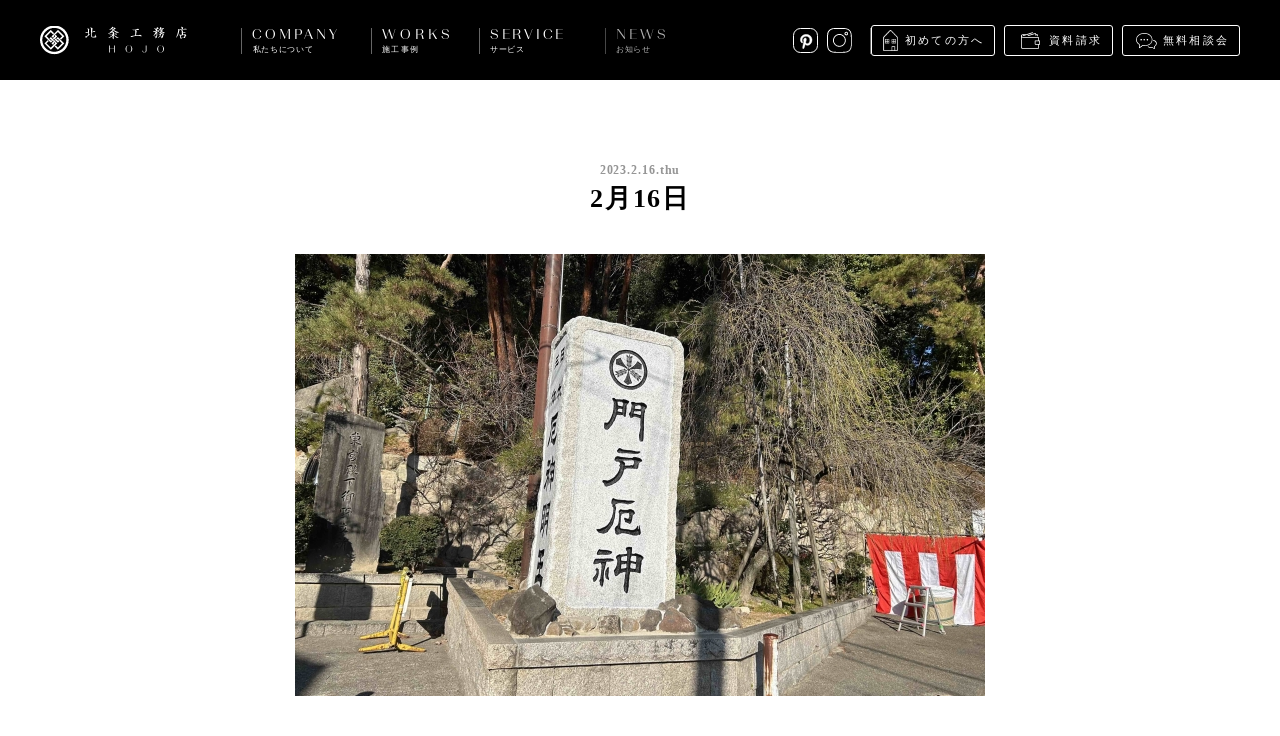

--- FILE ---
content_type: text/html; charset=UTF-8
request_url: https://www.hojoh.co.jp/ayear/2%E6%9C%8816%E6%97%A5-5/
body_size: 4110
content:
<!DOCTYPE html>
<html lang="ja">
<head>
  <!-- Google tag (gtag.js) -->
  <script async src="https://www.googletagmanager.com/gtag/js?id=G-WBY5KXTESZ"></script>
  <script>
    window.dataLayer = window.dataLayer || [];
    function gtag(){dataLayer.push(arguments);}
    gtag('js', new Date());

    gtag('config', 'G-WBY5KXTESZ');
  </script>
  
  <meta charset="utf-8">
  <meta http-equiv="X-UA-Compatible" content="IE=edge">
  <meta name="viewport" content="width=device-width, initial-scale=1.0, minimum-scale=1.0" />
  <meta name="format-detection" content="telephone=no">
  <title>2月16日 | 株式会社 北条工務店</title>
  
<!-- All in One SEO Pack 2.3.12.5 by Michael Torbert of Semper Fi Web Design[580,594] -->
<meta name="description"  content="昨年の前厄に引き続き、とうとう本厄を無事迎えましたので、 今年も厄払いに行ってきました！ 去年に引き続き天下の門戸厄神です。 我が家は同居人と揃って本厄がふたりという、 素敵な状態ですので、今年も良い一年になりそうです。 &nbsp; Yuki NAKANISHI" />

<link rel="canonical" href="https://www.hojoh.co.jp/ayear/2%e6%9c%8816%e6%97%a5-5/" />
<meta property="og:title" content="2月16日 | 株式会社 北条工務店" />
<meta property="og:type" content="article" />
<meta property="og:url" content="https://www.hojoh.co.jp/ayear/2%e6%9c%8816%e6%97%a5-5/" />
<meta property="og:image" content="https://www.hojoh.co.jp/wp-content/uploads/2023/02/IMG_0287-1024x768.jpg" />
<meta property="og:site_name" content="株式会社 北条工務店" />
<meta property="og:description" content="昨年の前厄に引き続き、とうとう本厄を無事迎えましたので、 今年も厄払いに行ってきました！ 去年に引き続き天下の門戸厄神です。 我が家は同居人と揃って本厄がふたりという、 素敵な状態ですので、今年も良い一年になりそうです。 &nbsp; Yuki NAKANISHI" />
<meta property="article:published_time" content="2023-02-16T12:34:16Z" />
<meta property="article:modified_time" content="2023-02-14T21:46:39Z" />
<meta name="twitter:card" content="summary_large_image" />
<meta name="twitter:title" content="2月16日 | 株式会社 北条工務店" />
<meta name="twitter:description" content="昨年の前厄に引き続き、とうとう本厄を無事迎えましたので、 今年も厄払いに行ってきました！ 去年に引き続き天下の門戸厄神です。 我が家は同居人と揃って本厄がふたりという、 素敵な状態ですので、今年も良い一年になりそうです。 &nbsp; Yuki NAKANISHI" />
<meta name="twitter:image" content="https://www.hojoh.co.jp/wp-content/uploads/2023/02/IMG_0287-1024x768.jpg" />
<!-- /all in one seo pack -->
<link rel='dns-prefetch' href='//s.w.org' />
<link rel='stylesheet' href='https://www.hojoh.co.jp/wp-content/themes/hojoh/assets/dist/css/style.css?ver=1591665616' media='all'>
  <link rel="shortcut icon" href="https://www.hojoh.co.jp/wp-content/themes/hojoh/assets/dist/img/favicon.ico">
  <link rel="apple-touch-icon-precomposed" href="https://www.hojoh.co.jp/wp-content/themes/hojoh/assets/dist/img/apple-touch-icon.png">

</head>
<body class="ayear-template-default single single-ayear postid-25393">
  <div class="container js-container">

    
<header class="header mod-fixed js-header">
  <div class="header-inner">
    <div class="header-nav">
      <h1 class="header-logo"><a href="/"><img src="https://www.hojoh.co.jp/wp-content/themes/hojoh/assets/dist/img/logo_hojoh_lockup.svg" width="147" height="29" alt="北条工務店"></a></h1>
      <div class="header-menu-trigger sp js-menu-trigger">
        <span></span>
        <span></span>
      </div>
    </div>
    <nav class="header-nav-main js-nav-main">
      <ul class="header-nav-main-list">
        <li class="header-nav-main-item header-nav-main-about has-child js-submenu ">
          <div class="header-nav-main-item-label mod-about">COMPANY<span>私たちについて</span></div>
          <ul class="header-nav-main-item-child cf">
            <li class="nav-about-message"><a href="/about/message/"><img class="lazyload" data-src="https://www.hojoh.co.jp/wp-content/themes/hojoh/assets/dist/img/img_nav_about_message.jpg" data-srcset="https://www.hojoh.co.jp/wp-content/themes/hojoh/assets/dist/img/img_nav_about_message@2x.jpg 2x" alt="私たちの想い"><p>私たちの想い</p></a></li>
            <li class="nav-about-company"><a href="/about/company/"><img class="lazyload" data-src="https://www.hojoh.co.jp/wp-content/themes/hojoh/assets/dist/img/img_nav_about_company.jpg" data-srcset="https://www.hojoh.co.jp/wp-content/themes/hojoh/assets/dist/img/img_nav_about_company@2x.jpg 2x" alt="会社概要"><p>会社概要</p></a></li>
            <li class="nav-about-philosophy"><a href="/about/philosophy/"><img class="lazyload" data-src="https://www.hojoh.co.jp/wp-content/themes/hojoh/assets/dist/img/img_nav_about_philosophy.jpg" data-srcset="https://www.hojoh.co.jp/wp-content/themes/hojoh/assets/dist/img/img_nav_about_philosophy@2x.jpg 2x" alt="大切にしていること"><p>大切にしていること</p></a></li>
            <li class="nav-about-staff"><a href="/about/staff/"><img class="lazyload" data-src="https://www.hojoh.co.jp/wp-content/themes/hojoh/assets/dist/img/img_nav_about_staff.jpg" data-srcset="https://www.hojoh.co.jp/wp-content/themes/hojoh/assets/dist/img/img_nav_about_staff@2x.jpg 2x" alt="スタッフ紹介"><p>スタッフ紹介</p></a></li>
            <li class="nav-about-recruitment"><a href="/about/recruitment/"><img class="lazyload" data-src="https://www.hojoh.co.jp/wp-content/themes/hojoh/assets/dist/img/img_nav_about_recruitment.jpg" data-srcset="https://www.hojoh.co.jp/wp-content/themes/hojoh/assets/dist/img/img_nav_about_recruitment@2x.jpg 2x" alt="採用情報"><p>採用情報</p></a></li>
            <li class="nav-about-media"><a href="/about/media/"><img class="lazyload" data-src="https://www.hojoh.co.jp/wp-content/themes/hojoh/assets/dist/img/img_nav_about_media.jpg" data-srcset="https://www.hojoh.co.jp/wp-content/themes/hojoh/assets/dist/img/img_nav_about_media@2x.jpg 2x" alt="メディア掲載"><p>メディア掲載</p></a></li>
          </ul>
        </li><!-- /.company -->

        <li class="header-nav-main-item has-child js-submenu">
          <div class="header-nav-main-item-label mod-works">WORKS<span>施工事例</span></div>
          <ul class="header-nav-main-item-child cf">
            <li class="nav-works-list"><a href="/works/"><img class="lazyload" data-src="https://www.hojoh.co.jp/wp-content/themes/hojoh/assets/dist/img/img_nav_works_list.jpg" data-srcset="https://www.hojoh.co.jp/wp-content/themes/hojoh/assets/dist/img/img_nav_works_list@2x.jpg 2x" alt="施工事例"><p>施工事例</p></a></li>
            <li class="nav-works-detail"><a href="/works/detail/"><img class="lazyload" data-src="https://www.hojoh.co.jp/wp-content/themes/hojoh/assets/dist/img/img_nav_works_detail.jpg" data-srcset="https://www.hojoh.co.jp/wp-content/themes/hojoh/assets/dist/img/img_nav_works_detail@2x.jpg 2x" alt="細部を見る"><p>細部を見る</p></a></li>
          </ul>
        </li><!-- /.works -->

        <li class="header-nav-main-item has-child js-submenu ">
          <div class="header-nav-main-item-label mod-service">SERVICE<span>サービス</span></div>
          <ul class="header-nav-main-item-child cf">
            <li class="nav-service-child-item nav-service-step">
              <a href="/service/step/">
                <div class="nav-service-child-item-box">
                  <img class="lazyload" data-src="https://www.hojoh.co.jp/wp-content/themes/hojoh/assets/dist/img/img_nav_service_stepflow.jpg" data-srcset="https://www.hojoh.co.jp/wp-content/themes/hojoh/assets/dist/img/img_nav_service_stepflow@2x.jpg 2x" alt="家づくりの流れ">
                  <div class="nav-service-child-item-box-icon mod-stepflow"></div>
                </div>
                <p>家づくりの流れ</p>
              </a>
            </li>
            <li class="nav-service-child-item nav-service-faq">
              <a href="/service/faq/">
                <div class="nav-service-child-item-box">
                  <img class="lazyload" data-src="https://www.hojoh.co.jp/wp-content/themes/hojoh/assets/dist/img/img_nav_service_faq.jpg" data-srcset="https://www.hojoh.co.jp/wp-content/themes/hojoh/assets/dist/img/img_nav_service_faq@2x.jpg 2x" alt="よくあるご質問">
                  <div class="nav-service-child-item-box-icon mod-faq"></div>
                </div>
                <p>よくあるご質問</p>
              </a>
            </li>
            <li class="nav-service-child-item nav-service-after">
              <a href="/service/after/">
                <div class="nav-service-child-item-box">
                  <img class="lazyload" data-src="https://www.hojoh.co.jp/wp-content/themes/hojoh/assets/dist/img/img_nav_service_afterservice.jpg" data-srcset="https://www.hojoh.co.jp/wp-content/themes/hojoh/assets/dist/img/img_nav_service_afterservice@2x.jpg 2x" alt="アフターサービス">
                  <div class="nav-service-child-item-box-icon mod-afterservice"></div>
                </div>
                <p>アフターサービス</p>
              </a>
            </li>
            <li class="nav-service-child-item nav-service-request">
              <a href="/service/request/">
                <div class="nav-service-child-item-box">
                  <img class="lazyload" data-src="https://www.hojoh.co.jp/wp-content/themes/hojoh/assets/dist/img/img_nav_service_request.jpg" data-srcset="https://www.hojoh.co.jp/wp-content/themes/hojoh/assets/dist/img/img_nav_service_request@2x.jpg 2x" alt="資料請求">
                  <div class="nav-service-child-item-box-icon mod-request"></div>
                </div>
                <p>資料請求</p>
              </a>
            </li>
            <li class="nav-service-child-item nav-service-consult">
              <a href="/service/consult/">
                <div class="nav-service-child-item-box">
                  <img class="lazyload" data-src="https://www.hojoh.co.jp/wp-content/themes/hojoh/assets/dist/img/img_nav_service_consult.jpg" data-srcset="https://www.hojoh.co.jp/wp-content/themes/hojoh/assets/dist/img/img_nav_service_consult@2x.jpg 2x" alt="無料相談会">
                  <div class="nav-service-child-item-box-icon mod-consult"></div>
                </div>
                <p>無料相談会</p>
              </a>
            </li>
            <li class="nav-service-child-item nav-service-openhouse">
              <a href="/service/openhouse/">
                <div class="nav-service-child-item-box">
                  <img class="lazyload" data-src="https://www.hojoh.co.jp/wp-content/themes/hojoh/assets/dist/img/img_nav_service_openhouse.jpg" data-srcset="https://www.hojoh.co.jp/wp-content/themes/hojoh/assets/dist/img/img_nav_service_openhouse@2x.jpg 2x" alt="見学会">
                  <div class="nav-service-child-item-box-icon mod-openhouse"></div>
                </div>
                <p>見学会</p>
              </a>
            </li>
          </ul>
        </li><!-- /.service -->

        <li class="header-nav-main-item has-child js-submenu ">
          <div class="header-nav-main-item-label mod-news">NEWS<span>お知らせ</span></div>
          <ul class="header-nav-main-item-child cf">
            <li class="nav-news"><a href="/news/"><img class="lazyload" data-src="https://www.hojoh.co.jp/wp-content/themes/hojoh/assets/dist/img/img_nav_news.jpg" data-srcset="https://www.hojoh.co.jp/wp-content/themes/hojoh/assets/dist/img/img_nav_news@2x.jpg 2x" alt="お知らせ"><p>お知らせ</p></a></li>
            <li class="nav-newsrelease"><a href="/news/newsrelease/"><img class="lazyload" data-src="https://www.hojoh.co.jp/wp-content/themes/hojoh/assets/dist/img/img_nav_newsrelease.jpg" data-srcset="https://www.hojoh.co.jp/wp-content/themes/hojoh/assets/dist/img/img_nav_newsrelease@2x.jpg 2x" alt="ニュースリリース"><p>ニュースリリース</p></a></li>
            <li class="nav-ayear"><a href="/ayear/"><img class="lazyload" data-src="https://www.hojoh.co.jp/wp-content/themes/hojoh/assets/dist/img/img_nav_news_ayear.jpg" data-srcset="https://www.hojoh.co.jp/wp-content/themes/hojoh/assets/dist/img/img_nav_news_ayear@2x.jpg 2x" alt="A YEAR / 北条工務店の日常"><p class="txt-ayear"><span>A YEAR / </span>北条工務店の日常</p></a></li>
            <li class="nav-ourprocess"><a href="/ourprocess/"><img class="lazyload" data-src="https://www.hojoh.co.jp/wp-content/themes/hojoh/assets/dist/img/img_nav_news_ourprocess.jpg" data-srcset="https://www.hojoh.co.jp/wp-content/themes/hojoh/assets/dist/img/img_nav_news_ourprocess@2x.jpg 2x" alt="Our Process / 現場ブログ"><p class="txt-process"><span>Our Process / </span>現場ブログ</p></a></li>
          </ul>
        </li><!-- /.news -->
      </ul>

      <div class="header-nav-sub">
        <ul class="nav-other">
          <li><a href="/service/introduction/" class="link-introduction">初めての方へ</a></li>
          <li><a href="/service/request/" class="link-brochure">資料請求</a></li>
          <li><a href="/service/consult/" class="link-consultation">無料相談会</a></li>
        </ul>
        <style>
          .header-nav-sub .nav-social a.link-pinterest {
              background: url(/wp-content/themes/hojoh/assets/dist/img/icon_pinterest.svg) no-repeat;
              background-size: 25px;
              width: 25px;
          }
          @media only screen and (max-width: 767px) {
              .header-nav-sub .nav-social a.link-pinterest {
                  background-size: 41px;
                  height: 41px;
                  width: 41px;
              }
          }
        </style>
        <ul class="nav-social">
          <li><a href="https://pin.it/7dD6czdP6" class="link-pinterest" target="_blank">Pinterest</a></li>
          <!-- <li><a href="https://www.facebook.com/HjGallery/?ref=bookmarks" class="link-facebook" target="_blank">Facebook</a></li> -->
          <li><a href="https://www.instagram.com/hojo_official/" class="link-instagram" target="_blank">instagram</a></li>
        </ul>
      </div>
    </nav>
  </div>
</header>

    
  
  
  <div class="article-container">
          <article>

        <div class="entry-content">

          <div class="entry-content-header">
            <div class="entry-date">2023.2.16.Thu</div>
            <h1 class="entry-title">2月16日</h1>
          </div>

                      <div class="entry-content-keyvisual l-content mod-narrow">
              <picture>
                <source media="(max-width: 767px)" srcset="https://www.hojoh.co.jp/wp-content/uploads/2023/02/IMG_0287-495x295.jpg">
                  <img src="https://www.hojoh.co.jp/wp-content/uploads/2023/02/IMG_0287-690x442.jpg" alt="2月16日">
                </picture>
              </div>
                              <div class="[ l-content mod-narrow ] entry-content-body editor-content">
            <p>昨年の前厄に引き続き、とうとう本厄を無事迎えましたので、</p>
<p>今年も厄払いに行ってきました！</p>
<p>去年に引き続き天下の門戸厄神です。</p>
<p>我が家は同居人と揃って本厄がふたりという、</p>
<p>素敵な状態ですので、今年も良い一年になりそうです。</p>
<p class="spacer"></p>
<p>Yuki NAKANISHI</p>
          </div>
        </div>

      </article>

      <div class="share-container">
        <div class="share-area">
          <div class="share-area-heading">SHARE ON</div>
          <ul class="sns-list">
            <li class="sns-list-item mod-fb"><a href="" class="js-share-fb">FACEBOOK</a></li>
            <li class="sns-list-item mod-tw"><a href="" class="js-share-tw">TWITTER</a></li>
          </ul>
        </div>
      </div>
      </div>

  
  
<div class="page-nav">
  <div class="page-nav-item mod-prev">
    <a href="https://www.hojoh.co.jp/ayear/2%e6%9c%8818%e6%97%a5-3/" rel="next"><span>次へ</span></a>  </div>
  <div class="page-nav-item mod-index"><a href="https://www.hojoh.co.jp/ayear/"><span>一覧へ戻る</span></a></div>
  <div class="page-nav-item mod-next">
    <a href="https://www.hojoh.co.jp/ayear/2%e6%9c%8815%e6%97%a5-4/" rel="prev"><span>前へ</span></a>  </div>
</div>


    <footer class="footer">
      <div class="footer-inner">

        <div class="footer-menu cf">
          <div class="footer-menu-block mod-block1">
            <div class="footer-menu-headline">私たちについて</div>
            <ul class="footer-menu-list">
              <li><a href="/about/message/">私たちの想い</a></li>
              <li><a href="/about/company/">会社概要</a></li>
              <li><a href="/about/philosophy/">大切にしていること</a></li>
              <li><a href="/about/staff/">スタッフ紹介</a></li>
              <li><a href="/about/recruitment/">採用情報</a></li>
              <li><a href="/about/media/">メディア掲載</a></li>
            </ul>
          </div>

          <div class="footer-menu-block mod-block2">
            <div class="footer-menu-headline">施工事例</div>
            <ul class="footer-menu-list">
              <li><a href="/works/">施工事例</a></li>
            </ul>
            <div class="footer-menu-headline">サービス</div>
            <ul class="footer-menu-list">
              <li><a href="/service/step/">家づくりの流れ</a></li>
              <li><a href="/service/faq/">よくあるご質問</a></li>
              <li><a href="/service/after/">アフターサービス</a></li>
              <li><a href="/service/consult">無料相談会</a></li>
            </ul>
          </div>

          <div class="footer-menu-block mod-block3">
            <div class="footer-menu-headline">お知らせ</div>
            <ul class="footer-menu-list">
              <li><a href="/news/">お知らせ</a></li>
              <li><a href="/news/newsrelease">ニュースリリース</a></li>
              <li><a href="/ayear/" class="mod-ayear">A YEAR / 北条工務店の日常</a></li>
              <li><a href="/ourprocess/" class="mod-ourprocess">Our Process / 現場ブログ</a></li>
            </ul>
            <div class="footer-menu-headline">お問い合わせ</div>
            <ul class="footer-menu-list">
              <li><a href="/service/request/">資料請求</a></li>
              <li><a href="/service/consult/">無料相談会</a></li>
            </ul>
          </div>

          <div class="footer-menu-block mod-block4">
            <div class="footer-menu-headline">サイトポリシー</div>
            <ul class="footer-menu-list">
              <li><a href="/policy/">サイトポリシー</a></li>
              <li><a href="/policy/#environment">推奨環境</a></li>
            </ul>
            <div class="footer-menu-headline">SNS</div>
            <ul class="footer-menu-list">
              <li><a href="https://pin.it/7dD6czdP6" target="_blank">Pinterest</a></li>
              <!-- <li><a href="https://www.facebook.com/HjGallery/?ref=bookmarks" target="_blank">facebook</a></li> -->
              <li><a href="https://www.instagram.com/hojo_official/" target="_blank">Instagram</a></li>
            </ul>
          </div>
        </div>

        <div class="footer-bottom">
          <p class="footer-bottom-copyright"><span>Copyright hojo Co.,Ltd. All Rights Reserved.</span></p>
        </div>

      </div>
    </footer>

    
    <div class="sticky-nav js-sticky-nav">
      <div class="sticky-nav-item sp mod-link-consult"><a href="/service/introduction/">初めての方へ</a></div>
      <div class="sticky-nav-item sp mod-link-request"><a href="/service/request/">資料請求</a></div>
      <!-- <div class="sticky-nav-item sp mod-link-consult"><a href="/service/consult/">無料相談会</a></div> -->
      <div class="sticky-nav-item mod-link-hj"><a href="//www.hj-g.jp"></a></div>
      <div class="sticky-nav-item mod-scrolltop"><a href="" class="js-scrolltop"></a></div>
    </div>


  </div><!-- /.container -->

  
  <script type='text/javascript' src='https://www.hojoh.co.jp/wp-content/themes/hojoh/assets/dist/js/vendor.js?ver=1596502197'></script>
<script type='text/javascript' src='https://www.hojoh.co.jp/wp-content/themes/hojoh/assets/dist/js/app.js'></script>

</body>
</html>

<!-- Performance optimized by W3 Total Cache. Learn more: https://www.w3-edge.com/products/

Page Caching using disk: enhanced

 Served from: www.hojoh.co.jp @ 2026-02-01 10:54:12 by W3 Total Cache -->

--- FILE ---
content_type: text/css
request_url: https://www.hojoh.co.jp/wp-content/themes/hojoh/assets/dist/css/style.css?ver=1591665616
body_size: 25469
content:
@charset "UTF-8";a,abbr,acronym,address,applet,article,aside,audio,b,big,blockquote,body,canvas,caption,center,cite,code,dd,del,details,dfn,div,dl,dt,em,embed,fieldset,figcaption,figure,footer,form,h1,h2,h3,h4,h5,h6,header,hgroup,html,i,iframe,img,ins,kbd,label,legend,li,mark,menu,nav,object,ol,output,p,pre,q,ruby,s,samp,section,small,span,strike,strong,sub,summary,sup,table,tbody,td,tfoot,th,thead,time,tr,tt,u,ul,var,video{margin:0;padding:0;border:0;font-size:100%;font:inherit;vertical-align:baseline}article,aside,details,figcaption,figure,footer,header,hgroup,menu,nav,section{display:block}body{line-height:1}ol,ul{list-style:none}blockquote,q{quotes:none}blockquote:after,blockquote:before,q:after,q:before{content:"";content:none}table{border-collapse:collapse;border-spacing:0}body{color:#000;font-family:游ゴシック,YuGothic,\\30D2\30E9\30AE\30CE\89D2\30B4 Pro,Hiragino Kaku Gothic Pro,メイリオ,Meiryo,sans-serif;font-weight:500;min-width:1100px;-webkit-text-size-adjust:100%;-moz-text-size-adjust:100%;-ms-text-size-adjust:100%;text-size-adjust:100%;-webkit-font-smoothing:antialiased;-moz-osx-font-smoothing:grayscale;-webkit-tap-highlight-color:rgba(0,0,0,0)}@media only screen and (max-width:767px){body{min-width:100%}}strong{font-weight:700}cite,dfn,em,i{font-style:italic}img{vertical-align:bottom}main{display:block}.cf,.clearfix{zoom:1}.cf:after,.cf:before,.clearfix:after,.clearfix:before{content:"";display:table}.cf:after,.clearfix:after{clear:both}sup{vertical-align:super}::selection{background:#dedede}::-moz-selection{background:#dedede}h2,h3,h4,p{color:#000}h2{font-size:24px;letter-spacing:normal}h3{letter-spacing:.04em;line-height:1.9;font-size:18px}h4,p{font-size:16px}p{line-height:1.9;letter-spacing:.075em;word-break:break-word;word-wrap:break-word}@media only screen and (max-width:767px){p{font-size:13px;line-height:1.6}}@media only screen and (max-width:767px){h2{font-size:22px}h3{font-size:16px}h4{font-size:14px}}a,a:visited{text-decoration:none;color:#000;-webkit-transition:opacity .3s;-o-transition:opacity .3s;transition:opacity .3s;-ms-transition:opacity .3s}a:hover,a:visited:hover{opacity:.7;filter:alpha(opacity=70);-ms-filter:"alpha(opacity=70)";-webkit-transition:opacity .4s;-o-transition:opacity .4s;transition:opacity .4s;-ms-transition:opacity .4s;zoom:1}a:focus{outline:none}.pc,.pc-content{display:block}@media only screen and (max-width:767px){.pc,.pc-content{display:none}}.sp,.sp-content{display:none}@media only screen and (max-width:767px){.sp,.sp-content{display:block}}.no-scroll{overflow-y:hidden}.container{opacity:0;padding-top:80px}@media only screen and (max-width:767px){.container{padding-top:58px;padding-bottom:38px}}.container.is-show{opacity:1;-webkit-transition:opacity 1.6s;-o-transition:opacity 1.6s;transition:opacity 1.6s}.page-content{margin-top:100px}@media only screen and (max-width:767px){.page-content{margin-top:46px}}.lazyload,.lazyloading{opacity:0}.lazyloaded{opacity:1;-webkit-transition:opacity 1.5s;-o-transition:opacity 1.5s;transition:opacity 1.5s}.post-password-form{margin:auto;padding:100px 0 90px;text-align:center;width:960px}@media only screen and (max-width:767px){.post-password-form{width:81.25%}}.post-password-form p{padding-bottom:1em}@media only screen and (max-width:767px){.post-password-form p{font-size:16px}}.iframe-wrap{position:relative;padding-bottom:56.25%;padding-top:30px;height:0;overflow:hidden}.iframe-wrap embed,.iframe-wrap iframe,.iframe-wrap object{position:absolute;top:0;left:0;width:100%;height:100%}.error404 .notfound{margin:150px auto;text-align:center}@media only screen and (max-width:767px){.error404 .notfound{margin:100px auto}}.error404 .notfound a{border-bottom:1px dotted #000;display:inline-block;margin-top:20px}@media only screen and (max-width:767px){.error404 .notfound a{font-size:13px}}@font-face{font-family:MotoyaAporoPro-W2;src:url("../fonts/MotoyaAporoPro-W2.eot?#iefix");src:local("MotoyaAporoPro-W2"),url("../fonts/MotoyaAporoPro-W2.eot?#iefix") format("eot"),url("../fonts/MotoyaAporoPro-W2.woff") format("woff"),url("../fonts/MotoyaAporoPro-W2.otf") format("opentype")}@font-face{font-family:MotoyaAporoPro-W3;src:url("../fonts/MotoyaAporoPro-W3.eot?#iefix");src:local("MotoyaAporoPro-W3"),url("../fonts/MotoyaAporoPro-W3.eot?#iefix") format("eot"),url("../fonts/MotoyaAporoPro-W3.woff") format("woff"),url("../fonts/MotoyaAporoPro-W3.otf") format("opentype")}@font-face{font-family:BeausiteGrand-Light;src:url("../fonts/BeausiteGrand-Light.eot?#iefix");src:local("BeausiteGrand-Light"),url("../fonts/BeausiteGrand-Light.eot?#iefix") format("eot"),url("../fonts/BeausiteGrand-Light.woff") format("woff"),url("../fonts/BeausiteGrand-Light.otf") format("opentype")}.swiper-container{margin-left:auto;margin-right:auto;position:relative;overflow:hidden;z-index:1}.swiper-container-no-flexbox .swiper-slide{float:left}.swiper-container-vertical>.swiper-wrapper{-webkit-box-orient:vertical;-ms-flex-direction:column;flex-direction:column}.swiper-wrapper{position:relative;width:100%;height:100%;z-index:1;display:-webkit-box;display:-ms-flexbox;display:flex;-webkit-transition-property:-webkit-transform;-o-transition-property:-o-transform;transition-property:-webkit-transform;-o-transition-property:transform;transition-property:transform;transition-property:transform,-webkit-transform;-webkit-box-sizing:content-box;box-sizing:content-box}.swiper-container-android .swiper-slide,.swiper-wrapper{-webkit-transform:translateZ(0);-ms-transform:translateZ(0);transform:translateZ(0)}.swiper-container-multirow>.swiper-wrapper{-webkit-box-lines:multiple;-moz-box-lines:multiple;-ms-flex-wrap:wrap;flex-wrap:wrap}.swiper-container-free-mode>.swiper-wrapper{-webkit-transition-timing-function:ease-out;-o-transition-timing-function:ease-out;transition-timing-function:ease-out;margin:0 auto}.swiper-slide{-webkit-flex-shrink:0;-ms-flex:0 0 auto;-ms-flex-negative:0;flex-shrink:0;width:100%;height:100%;position:relative}.swiper-container-autoheight,.swiper-container-autoheight .swiper-slide{height:auto}.swiper-container-autoheight .swiper-wrapper{-webkit-box-align:start;-ms-flex-align:start;align-items:flex-start;-webkit-transition-property:-webkit-transform,height;-o-transition-property:-o-transform;-webkit-transition-property:height,-webkit-transform;transition-property:height,-webkit-transform;-o-transition-property:transform,height;transition-property:transform,height;transition-property:transform,height,-webkit-transform}.swiper-container .swiper-notification{position:absolute;left:0;top:0;pointer-events:none;opacity:0;z-index:-1000}.swiper-wp8-horizontal{-ms-touch-action:pan-y;touch-action:pan-y}.swiper-wp8-vertical{-ms-touch-action:pan-x;touch-action:pan-x}.swiper-button-next,.swiper-button-prev{position:absolute;top:50%;width:27px;height:44px;margin-top:-22px;z-index:10;cursor:pointer;background-size:27px 44px;background-position:50%;background-repeat:no-repeat}.swiper-button-next.swiper-button-disabled,.swiper-button-prev.swiper-button-disabled{opacity:.35;cursor:auto;pointer-events:none}.swiper-button-prev,.swiper-container-rtl .swiper-button-next{background-image:url("data:image/svg+xml;charset=utf-8,%3Csvg xmlns='http://www.w3.org/2000/svg' viewBox='0 0 27 44'%3E%3Cpath d='M0 22L22 0l2.1 2.1L4.2 22l19.9 19.9L22 44 0 22z' fill='%23007aff'/%3E%3C/svg%3E");left:10px}.swiper-button-prev.swiper-button-black,.swiper-container-rtl .swiper-button-next.swiper-button-black{background-image:url("data:image/svg+xml;charset=utf-8,%3Csvg xmlns='http://www.w3.org/2000/svg' viewBox='0 0 27 44'%3E%3Cpath d='M0 22L22 0l2.1 2.1L4.2 22l19.9 19.9L22 44 0 22z'/%3E%3C/svg%3E")}.swiper-button-prev.swiper-button-white,.swiper-container-rtl .swiper-button-next.swiper-button-white{background-image:url("data:image/svg+xml;charset=utf-8,%3Csvg xmlns='http://www.w3.org/2000/svg' viewBox='0 0 27 44'%3E%3Cpath d='M0 22L22 0l2.1 2.1L4.2 22l19.9 19.9L22 44 0 22z' fill='%23fff'/%3E%3C/svg%3E")}.swiper-button-next,.swiper-container-rtl .swiper-button-prev{background-image:url("data:image/svg+xml;charset=utf-8,%3Csvg xmlns='http://www.w3.org/2000/svg' viewBox='0 0 27 44'%3E%3Cpath d='M27 22L5 44l-2.1-2.1L22.8 22 2.9 2.1 5 0l22 22z' fill='%23007aff'/%3E%3C/svg%3E");right:10px}.swiper-button-next.swiper-button-black,.swiper-container-rtl .swiper-button-prev.swiper-button-black{background-image:url("data:image/svg+xml;charset=utf-8,%3Csvg xmlns='http://www.w3.org/2000/svg' viewBox='0 0 27 44'%3E%3Cpath d='M27 22L5 44l-2.1-2.1L22.8 22 2.9 2.1 5 0l22 22z'/%3E%3C/svg%3E")}.swiper-button-next.swiper-button-white,.swiper-container-rtl .swiper-button-prev.swiper-button-white{background-image:url("data:image/svg+xml;charset=utf-8,%3Csvg xmlns='http://www.w3.org/2000/svg' viewBox='0 0 27 44'%3E%3Cpath d='M27 22L5 44l-2.1-2.1L22.8 22 2.9 2.1 5 0l22 22z' fill='%23fff'/%3E%3C/svg%3E")}.swiper-pagination{position:absolute;text-align:center;-webkit-transition:.3s;-o-transition:.3s;transition:.3s;-webkit-transform:translateZ(0);-ms-transform:translateZ(0);transform:translateZ(0);z-index:10}.swiper-pagination.swiper-pagination-hidden{opacity:0}.swiper-container-horizontal>.swiper-pagination-bullets,.swiper-pagination-custom,.swiper-pagination-fraction{bottom:10px;left:0;width:100%}.swiper-pagination-bullet{width:8px;height:8px;display:inline-block;border-radius:100%;background:#000;opacity:.2}button.swiper-pagination-bullet{border:none;margin:0;padding:0;-webkit-box-shadow:none;box-shadow:none;-moz-appearance:none;-ms-appearance:none;-webkit-appearance:none;appearance:none}.swiper-pagination-clickable .swiper-pagination-bullet{cursor:pointer}.swiper-pagination-white .swiper-pagination-bullet{background:#fff}.swiper-pagination-bullet-active{opacity:1;background:#007aff}.swiper-pagination-white .swiper-pagination-bullet-active{background:#fff}.swiper-pagination-black .swiper-pagination-bullet-active{background:#000}.swiper-container-vertical>.swiper-pagination-bullets{right:10px;top:50%;-webkit-transform:translate3d(0,-50%,0);-ms-transform:translate3d(0,-50%,0);transform:translate3d(0,-50%,0)}.swiper-container-vertical>.swiper-pagination-bullets .swiper-pagination-bullet{margin:5px 0;display:block}.swiper-container-horizontal>.swiper-pagination-bullets .swiper-pagination-bullet{margin:0 5px}.swiper-pagination-progress{background:rgba(0,0,0,.25);position:absolute}.swiper-pagination-progress .swiper-pagination-progressbar{background:#007aff;position:absolute;left:0;top:0;width:100%;height:100%;-webkit-transform:scale(0);-ms-transform:scale(0);transform:scale(0);-webkit-transform-origin:left top;-ms-transform-origin:left top;transform-origin:left top}.swiper-container-rtl .swiper-pagination-progress .swiper-pagination-progressbar{-webkit-transform-origin:right top;-ms-transform-origin:right top;transform-origin:right top}.swiper-container-horizontal>.swiper-pagination-progress{width:100%;height:4px;left:0;top:0}.swiper-container-vertical>.swiper-pagination-progress{width:4px;height:100%;left:0;top:0}.swiper-pagination-progress.swiper-pagination-white{background:hsla(0,0%,100%,.5)}.swiper-pagination-progress.swiper-pagination-white .swiper-pagination-progressbar{background:#fff}.swiper-pagination-progress.swiper-pagination-black .swiper-pagination-progressbar{background:#000}.swiper-container-3d{-webkit-perspective:1200px;-o-perspective:1200px;perspective:1200px}.swiper-container-3d .swiper-cube-shadow,.swiper-container-3d .swiper-slide,.swiper-container-3d .swiper-slide-shadow-bottom,.swiper-container-3d .swiper-slide-shadow-left,.swiper-container-3d .swiper-slide-shadow-right,.swiper-container-3d .swiper-slide-shadow-top,.swiper-container-3d .swiper-wrapper{-webkit-transform-style:preserve-3d;transform-style:preserve-3d}.swiper-container-3d .swiper-slide-shadow-bottom,.swiper-container-3d .swiper-slide-shadow-left,.swiper-container-3d .swiper-slide-shadow-right,.swiper-container-3d .swiper-slide-shadow-top{position:absolute;left:0;top:0;width:100%;height:100%;pointer-events:none;z-index:10}.swiper-container-3d .swiper-slide-shadow-left{background-image:-webkit-gradient(linear,left top,right top,from(rgba(0,0,0,.5)),to(transparent));background-image:-webkit-linear-gradient(right,rgba(0,0,0,.5),transparent);background-image:-o-linear-gradient(right,rgba(0,0,0,.5),transparent);background-image:-webkit-gradient(linear,right top,left top,from(rgba(0,0,0,.5)),to(transparent));background-image:linear-gradient(270deg,rgba(0,0,0,.5),transparent)}.swiper-container-3d .swiper-slide-shadow-right{background-image:-webkit-gradient(linear,right top,left top,from(rgba(0,0,0,.5)),to(transparent));background-image:-webkit-linear-gradient(left,rgba(0,0,0,.5),transparent);background-image:-o-linear-gradient(left,rgba(0,0,0,.5),transparent);background-image:-webkit-gradient(linear,left top,right top,from(rgba(0,0,0,.5)),to(transparent));background-image:linear-gradient(90deg,rgba(0,0,0,.5),transparent)}.swiper-container-3d .swiper-slide-shadow-top{background-image:-webkit-gradient(linear,left top,left bottom,from(rgba(0,0,0,.5)),to(transparent));background-image:-webkit-linear-gradient(bottom,rgba(0,0,0,.5),transparent);background-image:-o-linear-gradient(bottom,rgba(0,0,0,.5),transparent);background-image:-webkit-gradient(linear,left bottom,left top,from(rgba(0,0,0,.5)),to(transparent));background-image:linear-gradient(0deg,rgba(0,0,0,.5),transparent)}.swiper-container-3d .swiper-slide-shadow-bottom{background-image:-webkit-gradient(linear,left bottom,left top,from(rgba(0,0,0,.5)),to(transparent));background-image:-webkit-linear-gradient(top,rgba(0,0,0,.5),transparent);background-image:-o-linear-gradient(top,rgba(0,0,0,.5),transparent);background-image:-webkit-gradient(linear,left top,left bottom,from(rgba(0,0,0,.5)),to(transparent));background-image:linear-gradient(180deg,rgba(0,0,0,.5),transparent)}.swiper-container-coverflow .swiper-wrapper,.swiper-container-flip .swiper-wrapper{-ms-perspective:1200px}.swiper-container-cube,.swiper-container-flip{overflow:visible}.swiper-container-cube .swiper-slide,.swiper-container-flip .swiper-slide{pointer-events:none;-webkit-backface-visibility:hidden;backface-visibility:hidden;z-index:1}.swiper-container-cube .swiper-slide .swiper-slide,.swiper-container-flip .swiper-slide .swiper-slide{pointer-events:none}.swiper-container-cube .swiper-slide-active,.swiper-container-cube .swiper-slide-active .swiper-slide-active,.swiper-container-flip .swiper-slide-active,.swiper-container-flip .swiper-slide-active .swiper-slide-active{pointer-events:auto}.swiper-container-cube .swiper-slide-shadow-bottom,.swiper-container-cube .swiper-slide-shadow-left,.swiper-container-cube .swiper-slide-shadow-right,.swiper-container-cube .swiper-slide-shadow-top,.swiper-container-flip .swiper-slide-shadow-bottom,.swiper-container-flip .swiper-slide-shadow-left,.swiper-container-flip .swiper-slide-shadow-right,.swiper-container-flip .swiper-slide-shadow-top{z-index:0;-webkit-backface-visibility:hidden;backface-visibility:hidden}.swiper-container-cube .swiper-slide{visibility:hidden;-webkit-transform-origin:0 0;-ms-transform-origin:0 0;transform-origin:0 0;width:100%;height:100%}.swiper-container-cube.swiper-container-rtl .swiper-slide{-webkit-transform-origin:100% 0;-ms-transform-origin:100% 0;transform-origin:100% 0}.swiper-container-cube .swiper-slide-active,.swiper-container-cube .swiper-slide-next,.swiper-container-cube .swiper-slide-next+.swiper-slide,.swiper-container-cube .swiper-slide-prev{pointer-events:auto;visibility:visible}.swiper-container-cube .swiper-cube-shadow{position:absolute;left:0;bottom:0;width:100%;height:100%;background:#000;opacity:.6;-webkit-filter:blur(50px);filter:blur(50px);z-index:0}.swiper-container-fade.swiper-container-free-mode .swiper-slide{-webkit-transition-timing-function:ease-out;-o-transition-timing-function:ease-out;transition-timing-function:ease-out}.swiper-container-fade .swiper-slide{pointer-events:none;-webkit-transition-property:opacity;-o-transition-property:opacity;transition-property:opacity}.swiper-container-fade .swiper-slide .swiper-slide{pointer-events:none}.swiper-container-fade .swiper-slide-active,.swiper-container-fade .swiper-slide-active .swiper-slide-active{pointer-events:auto}.swiper-zoom-container{width:100%;height:100%;display:-webkit-box;display:-ms-flexbox;display:flex;-webkit-box-pack:center;-ms-flex-pack:center;justify-content:center;-webkit-box-align:center;-ms-flex-align:center;align-items:center;text-align:center}.swiper-zoom-container>canvas,.swiper-zoom-container>img,.swiper-zoom-container>svg{max-width:100%;max-height:100%;-o-object-fit:contain;object-fit:contain}.swiper-scrollbar{border-radius:10px;position:relative;-ms-touch-action:none;background:rgba(0,0,0,.1)}.swiper-container-horizontal>.swiper-scrollbar{position:absolute;left:1%;bottom:3px;z-index:50;height:5px;width:98%}.swiper-container-vertical>.swiper-scrollbar{position:absolute;right:3px;top:1%;z-index:50;width:5px;height:98%}.swiper-scrollbar-drag{height:100%;width:100%;position:relative;background:rgba(0,0,0,.5);border-radius:10px;left:0;top:0}.swiper-scrollbar-cursor-drag{cursor:move}.swiper-lazy-preloader{width:42px;height:42px;position:absolute;left:50%;top:50%;margin-left:-21px;margin-top:-21px;z-index:10;-webkit-transform-origin:50%;-ms-transform-origin:50%;transform-origin:50%;-webkit-animation:swiper-preloader-spin 1s steps(12) infinite;animation:swiper-preloader-spin 1s steps(12) infinite}.swiper-lazy-preloader:after{display:block;content:"";width:100%;height:100%;background-image:url("data:image/svg+xml;charset=utf-8,%3Csvg viewBox='0 0 120 120' xmlns='http://www.w3.org/2000/svg' xmlns:xlink='http://www.w3.org/1999/xlink'%3E%3Cdefs%3E%3Cpath id='a' stroke='%236c6c6c' stroke-width='11' stroke-linecap='round' d='M60 7v20'/%3E%3C/defs%3E%3Cuse xlink:href='%23a' opacity='.27'/%3E%3Cuse xlink:href='%23a' opacity='.27' transform='rotate(30 60 60)'/%3E%3Cuse xlink:href='%23a' opacity='.27' transform='rotate(60 60 60)'/%3E%3Cuse xlink:href='%23a' opacity='.27' transform='rotate(90 60 60)'/%3E%3Cuse xlink:href='%23a' opacity='.27' transform='rotate(120 60 60)'/%3E%3Cuse xlink:href='%23a' opacity='.27' transform='rotate(150 60 60)'/%3E%3Cuse xlink:href='%23a' opacity='.37' transform='rotate(180 60 60)'/%3E%3Cuse xlink:href='%23a' opacity='.46' transform='rotate(210 60 60)'/%3E%3Cuse xlink:href='%23a' opacity='.56' transform='rotate(240 60 60)'/%3E%3Cuse xlink:href='%23a' opacity='.66' transform='rotate(270 60 60)'/%3E%3Cuse xlink:href='%23a' opacity='.75' transform='rotate(300 60 60)'/%3E%3Cuse xlink:href='%23a' opacity='.85' transform='rotate(330 60 60)'/%3E%3C/svg%3E");background-position:50%;background-size:100%;background-repeat:no-repeat}.swiper-lazy-preloader-white:after{background-image:url("data:image/svg+xml;charset=utf-8,%3Csvg viewBox='0 0 120 120' xmlns='http://www.w3.org/2000/svg' xmlns:xlink='http://www.w3.org/1999/xlink'%3E%3Cdefs%3E%3Cpath id='a' stroke='%23fff' stroke-width='11' stroke-linecap='round' d='M60 7v20'/%3E%3C/defs%3E%3Cuse xlink:href='%23a' opacity='.27'/%3E%3Cuse xlink:href='%23a' opacity='.27' transform='rotate(30 60 60)'/%3E%3Cuse xlink:href='%23a' opacity='.27' transform='rotate(60 60 60)'/%3E%3Cuse xlink:href='%23a' opacity='.27' transform='rotate(90 60 60)'/%3E%3Cuse xlink:href='%23a' opacity='.27' transform='rotate(120 60 60)'/%3E%3Cuse xlink:href='%23a' opacity='.27' transform='rotate(150 60 60)'/%3E%3Cuse xlink:href='%23a' opacity='.37' transform='rotate(180 60 60)'/%3E%3Cuse xlink:href='%23a' opacity='.46' transform='rotate(210 60 60)'/%3E%3Cuse xlink:href='%23a' opacity='.56' transform='rotate(240 60 60)'/%3E%3Cuse xlink:href='%23a' opacity='.66' transform='rotate(270 60 60)'/%3E%3Cuse xlink:href='%23a' opacity='.75' transform='rotate(300 60 60)'/%3E%3Cuse xlink:href='%23a' opacity='.85' transform='rotate(330 60 60)'/%3E%3C/svg%3E")}@-webkit-keyframes swiper-preloader-spin{to{-webkit-transform:rotate(1turn)}}@keyframes swiper-preloader-spin{to{-webkit-transform:rotate(1turn);transform:rotate(1turn)}}.mfp-bg{z-index:1042;overflow:hidden;background:#0b0b0b;opacity:.8}.mfp-bg,.mfp-wrap{top:0;left:0;width:100%;height:100%;position:fixed}.mfp-wrap{z-index:1043;outline:none!important;-webkit-backface-visibility:hidden}.mfp-container{text-align:center;position:absolute;width:100%;height:100%;left:0;top:0;padding:0 8px;-webkit-box-sizing:border-box;box-sizing:border-box}.mfp-container:before{content:"";display:inline-block;height:100%;vertical-align:middle}.mfp-align-top .mfp-container:before{display:none}.mfp-content{position:relative;display:inline-block;vertical-align:middle;margin:0 auto;text-align:left;z-index:1045}.mfp-ajax-holder .mfp-content,.mfp-inline-holder .mfp-content{width:100%;cursor:auto}.mfp-ajax-cur{cursor:progress}.mfp-zoom-out-cur,.mfp-zoom-out-cur .mfp-image-holder .mfp-close{cursor:-webkit-zoom-out;cursor:zoom-out}.mfp-zoom{cursor:pointer;cursor:-webkit-zoom-in;cursor:zoom-in}.mfp-auto-cursor .mfp-content{cursor:auto}.mfp-arrow,.mfp-close,.mfp-counter,.mfp-preloader{-webkit-user-select:none;-moz-user-select:none;-ms-user-select:none;user-select:none}.mfp-loading.mfp-figure{display:none}.mfp-hide{display:none!important}.mfp-preloader{color:#ccc;position:absolute;top:50%;width:auto;text-align:center;margin-top:-.8em;left:8px;right:8px;z-index:1044}.mfp-preloader a{color:#ccc}.mfp-preloader a:hover{color:#fff}.mfp-s-error .mfp-content,.mfp-s-ready .mfp-preloader{display:none}button.mfp-arrow,button.mfp-close{overflow:visible;cursor:pointer;background:transparent;border:0;-webkit-appearance:none;display:block;outline:none;padding:0;z-index:1046;-webkit-box-shadow:none;box-shadow:none;-ms-touch-action:manipulation;touch-action:manipulation}button::-moz-focus-inner{padding:0;border:0}.mfp-close{width:44px;height:44px;line-height:44px;position:absolute;right:0;top:0;text-decoration:none;text-align:center;opacity:.65;padding:0 0 18px 10px;color:#fff;font-style:normal;font-size:28px;font-family:Arial,Baskerville,monospace}.mfp-close:focus,.mfp-close:hover{opacity:1}.mfp-close:active{top:1px}.mfp-close-btn-in .mfp-close{color:#333}.mfp-iframe-holder .mfp-close,.mfp-image-holder .mfp-close{color:#fff;right:-6px;text-align:right;padding-right:6px;width:100%}.mfp-counter{position:absolute;top:0;right:0;color:#ccc;font-size:12px;line-height:18px;white-space:nowrap}.mfp-arrow{position:absolute;opacity:.65;margin:0;top:50%;margin-top:-55px;padding:0;width:90px;height:110px;-webkit-tap-highlight-color:transparent}.mfp-arrow:active{margin-top:-54px}.mfp-arrow:focus,.mfp-arrow:hover{opacity:1}.mfp-arrow:after,.mfp-arrow:before{content:"";display:block;width:0;height:0;position:absolute;left:0;top:0;margin-top:35px;margin-left:35px;border:medium inset transparent}.mfp-arrow:after{border-top-width:13px;border-bottom-width:13px;top:8px}.mfp-arrow:before{border-top-width:21px;border-bottom-width:21px;opacity:.7}.mfp-arrow-left{left:0}.mfp-arrow-left:after{border-right:17px solid #fff;margin-left:31px}.mfp-arrow-left:before{margin-left:25px;border-right:27px solid #3f3f3f}.mfp-arrow-right{right:0}.mfp-arrow-right:after{border-left:17px solid #fff;margin-left:39px}.mfp-arrow-right:before{border-left:27px solid #3f3f3f}.mfp-iframe-holder{padding-top:40px;padding-bottom:40px}.mfp-iframe-holder .mfp-content{line-height:0;width:100%;max-width:900px}.mfp-iframe-holder .mfp-close{top:-40px}.mfp-iframe-scaler{width:100%;height:0;overflow:hidden;padding-top:56.25%}.mfp-iframe-scaler iframe{position:absolute;display:block;top:0;left:0;width:100%;height:100%;-webkit-box-shadow:0 0 8px rgba(0,0,0,.6);box-shadow:0 0 8px rgba(0,0,0,.6);background:#000}img.mfp-img{width:auto;max-width:100%;height:auto;display:block;-webkit-box-sizing:border-box;box-sizing:border-box;padding:40px 0;margin:0 auto}.mfp-figure,img.mfp-img{line-height:0}.mfp-figure:after{content:"";position:absolute;left:0;top:40px;bottom:40px;display:block;right:0;width:auto;height:auto;z-index:-1;-webkit-box-shadow:0 0 8px rgba(0,0,0,.6);box-shadow:0 0 8px rgba(0,0,0,.6);background:#444}.mfp-figure small{color:#bdbdbd;display:block;font-size:12px;line-height:14px}.mfp-figure figure{margin:0}.mfp-bottom-bar{margin-top:-36px;position:absolute;top:100%;left:0;width:100%;cursor:auto}.mfp-title{text-align:left;line-height:18px;color:#f3f3f3;word-wrap:break-word;padding-right:36px}.mfp-image-holder .mfp-content{max-width:100%}.mfp-gallery .mfp-image-holder .mfp-figure{cursor:pointer}@media screen and (max-height:300px),screen and (max-width:800px) and (orientation:landscape){.mfp-img-mobile .mfp-image-holder{padding-left:0;padding-right:0}.mfp-img-mobile img.mfp-img{padding:0}.mfp-img-mobile .mfp-figure:after{top:0;bottom:0}.mfp-img-mobile .mfp-figure small{display:inline;margin-left:5px}.mfp-img-mobile .mfp-bottom-bar{background:rgba(0,0,0,.6);bottom:0;margin:0;top:auto;padding:3px 5px;position:fixed;-webkit-box-sizing:border-box;box-sizing:border-box}.mfp-img-mobile .mfp-bottom-bar:empty{padding:0}.mfp-img-mobile .mfp-counter{right:5px;top:3px}.mfp-img-mobile .mfp-close{top:0;right:0;width:35px;height:35px;line-height:35px;background:rgba(0,0,0,.6);position:fixed;text-align:center;padding:0}}@media (max-width:900px){.mfp-arrow{-webkit-transform:scale(.75);-ms-transform:scale(.75);transform:scale(.75)}.mfp-arrow-left{-webkit-transform-origin:0;-ms-transform-origin:0;transform-origin:0}.mfp-arrow-right{-webkit-transform-origin:100%;-ms-transform-origin:100%;transform-origin:100%}.mfp-container{padding-left:6px;padding-right:6px}}.btn-view-all a{background:#000;border-radius:4px;-webkit-box-sizing:border-box;box-sizing:border-box;color:#fff;display:inline-block;font-family:BeausiteGrand-Light,MotoyaAporoPro-W3,游明朝,YuMincho,\\30D2\30E9\30AE\30CE\660E\671D ProN W3,Hiragino Mincho ProN,HG明朝E,"\FF2D\FF33   \FF30\660E\671D",serif;font-size:13px;letter-spacing:.175em;min-width:159px;padding:12px 37px 9px 27px;position:relative;text-align:center;-webkit-transform:translateZ(0);transform:translateZ(0)}@media only screen and (max-width:767px){.btn-view-all a{font-size:15px;letter-spacing:.2em;min-width:185px;padding:16px 47px 9px 27px}}.btn-view-all a:after{border:0;border-top:1px solid #fff;border-right:1px solid #fff;bottom:0;content:"";height:10px;margin:auto;position:absolute;right:30px;top:0;-webkit-transform:rotate(45deg);-ms-transform:rotate(45deg);transform:rotate(45deg);width:10px}@media only screen and (max-width:767px){.btn-view-all a:after{height:12px;right:37px;top:2px;width:12px}}.btn-view-all.mod-small a{border-radius:3px;font-size:10px;min-width:104px;padding:6px 23px 6px 15px}.btn-view-all.mod-small a:after{height:6px;right:17px;top:-1px;width:6px}.c-section-heading{text-align:center}.c-section-heading-label{font-family:MotoyaAporoPro-W3,游明朝,YuMincho,\\30D2\30E9\30AE\30CE\660E\671D ProN W3,Hiragino Mincho ProN,HG明朝E,"\FF2D\FF33   \FF30\660E\671D",serif;overflow:hidden}.c-section-heading-label.mod-large span{font-size:15px;letter-spacing:.25em;padding:0 18px 0 22px}@media (-ms-high-contrast:none){.c-section-heading-label.mod-large span{padding:.5em 18px 0 22px}}@media only screen and (max-width:767px){.c-section-heading-label.mod-large span{font-size:10px;letter-spacing:.16em;padding:0 4px}}.c-section-heading-label.mod-white span{color:#fff}.c-section-heading-label.mod-white span:after,.c-section-heading-label.mod-white span:before{background:#fff}.c-section-heading-label span{-webkit-box-sizing:border-box;box-sizing:border-box;font-size:11px;display:inline-block;letter-spacing:.175em;padding:0 12px 0 13px;position:relative}@media (-ms-high-contrast:none){.c-section-heading-label span{padding:.5em 12px 0 13px}}@media only screen and (max-width:767px){.c-section-heading-label span{font-size:12.86px}}.c-section-heading-label span:after,.c-section-heading-label span:before{background:#000;bottom:0;content:"";display:block;height:1px;position:absolute;top:0;margin:auto;width:200%}.c-section-heading-label span:before{left:0;-webkit-transform:translate(-100%);-ms-transform:translate(-100%);transform:translate(-100%)}.c-section-heading-label span:after{right:0;-webkit-transform:translate(100%);-ms-transform:translate(100%);transform:translate(100%)}.c-section-heading-label img{height:21px;width:auto}.c-section-heading-title{font-family:BeausiteGrand-Light,游明朝,YuMincho,\\30D2\30E9\30AE\30CE\660E\671D ProN W3,Hiragino Mincho ProN,HG明朝E,"\FF2D\FF33   \FF30\660E\671D",serif;font-size:26px;letter-spacing:.09em;margin-top:22px}@media only screen and (max-width:767px){.c-section-heading-title{font-size:30px;margin-top:31px}}.c-section-heading-title.mod-large{font-size:42px;margin-top:20px;letter-spacing:.12em;text-indent:.2em}@media only screen and (max-width:767px){.c-section-heading-title.mod-large{font-size:27px;letter-spacing:.075em;margin-top:10px;text-indent:0}}.c-section-heading-title.mod-white{color:#fff}.c-section-heading-icon{margin:17px auto 0;position:relative}.c-section-heading-icon.mod-stepflow{background:url(../img/icon_stepflow.svg) no-repeat;background-size:158px;height:107px;left:3px;width:158px}.c-section-heading-icon.mod-faq{background:url(../img/icon_faq.svg) no-repeat;background-size:190px;height:103px;left:4px;width:190px}.c-section-heading-icon.mod-afterservice{background:url(../img/icon_afterservice.svg) no-repeat;background-size:154px;height:107px;left:-2px;width:154px}.c-section-heading-icon.mod-request{background:url(../img/icon_request.svg) no-repeat;background-size:179px;height:107px;left:2px;width:179px}.c-section-heading-icon.mod-consult{background:url(../img/icon_consult.svg) no-repeat;background-size:123px;height:107px;left:2px;width:123px}.c-section-heading-icon.mod-openhouse{background:url(../img/icon_openhouse.svg) no-repeat;background-size:140px;height:107px;left:8px;width:140px}.c-side-label{font-family:MotoyaAporoPro-W3,游明朝,YuMincho,\\30D2\30E9\30AE\30CE\660E\671D ProN W3,Hiragino Mincho ProN,HG明朝E,"\FF2D\FF33   \FF30\660E\671D",serif;font-size:14px;letter-spacing:.125em;position:absolute;top:50%;z-index:10}.c-side-label.mod-left{left:26px;-webkit-transform:translateY(-50%) rotate(90deg);-ms-transform:translateY(-50%) rotate(90deg);transform:translateY(-50%) rotate(90deg);-webkit-transform-origin:left center;-ms-transform-origin:left center;transform-origin:left center}.c-side-label.mod-right{right:31px;-webkit-transform:translateY(-50%) rotate(-90deg);-ms-transform:translateY(-50%) rotate(-90deg);transform:translateY(-50%) rotate(-90deg);-webkit-transform-origin:right center;-ms-transform-origin:right center;transform-origin:right center}.slider-pagination{position:absolute;text-align:center;-webkit-transition:.3s;-o-transition:.3s;transition:.3s;-webkit-transform:translateZ(0);transform:translateZ(0);z-index:10}.swiper-pagination-bullet{background:hsla(0,0%,100%,.8);border:1px solid silver;height:10px;opacity:1;position:relative;width:10px}.swiper-pagination-bullet span{border-radius:100%;bottom:0;display:block;height:6px;left:0;right:0;top:0;margin:auto;position:absolute;-webkit-transition:.7s;-o-transition:.7s;transition:.7s;-webkit-transition-delay:.3s;-o-transition-delay:.3s;transition-delay:.3s;width:6px}.swiper-pagination-bullet-active span{background:#000;-webkit-transition:.7s;-o-transition:.7s;transition:.7s;-webkit-transition-delay:.7s;-o-transition-delay:.7s;transition-delay:.7s;-webkit-transition-timing-function:ease-in-out;-o-transition-timing-function:ease-in-out;transition-timing-function:ease-in-out}.swiper-button-next,.swiper-button-prev{background:transparent;height:58px;margin-top:0;-webkit-transform:translateY(-50%);-ms-transform:translateY(-50%);transform:translateY(-50%);width:32px}@media only screen and (max-width:767px){.swiper-button-next,.swiper-button-prev{height:33px;width:17px}}.swiper-button-next:hover .icon-arrow .st0,.swiper-button-prev:hover .icon-arrow .st0{fill:#fff}@media only screen and (max-width:767px){.swiper-button-next:hover .icon-arrow .st0,.swiper-button-prev:hover .icon-arrow .st0{fill:#040000}}.swiper-button-next:hover .icon-arrow .st1,.swiper-button-prev:hover .icon-arrow .st1{fill:#040000}@media only screen and (max-width:767px){.swiper-button-next:hover .icon-arrow .st1,.swiper-button-prev:hover .icon-arrow .st1{fill:#fff}}.swiper-button-next .icon-arrow,.swiper-button-prev .icon-arrow{height:100%;width:100%}.swiper-button-next .icon-arrow .st0,.swiper-button-prev .icon-arrow .st0{fill:#040000;-webkit-transition:fill .4s ease-in-out;-o-transition:fill .4s ease-in-out;transition:fill .4s ease-in-out}.swiper-button-next .icon-arrow .st1,.swiper-button-prev .icon-arrow .st1{fill:#fff;-webkit-transition:fill .4s ease-in-out;-o-transition:fill .4s ease-in-out;transition:fill .4s ease-in-out}.swiper-button-prev,.swiper-container-rtl .swiper-button-next{left:40px;right:auto}@media only screen and (max-width:767px){.swiper-button-prev,.swiper-container-rtl .swiper-button-next{left:16px}}.swiper-button-next,.swiper-container-rtl .swiper-button-prev{left:auto;right:40px}@media only screen and (max-width:767px){.swiper-button-next,.swiper-container-rtl .swiper-button-prev{right:16px}}.swiper-container-3d .swiper-slide-shadow-right{background-image:-webkit-gradient(linear,left top,right top,from(rgba(0,0,0,.6)),to(transparent));background-image:-webkit-linear-gradient(left,rgba(0,0,0,.6),transparent);background-image:-o-linear-gradient(left,rgba(0,0,0,.6),transparent);background-image:linear-gradient(90deg,rgba(0,0,0,.6),transparent)}.swiper-container-3d .swiper-slide-shadow-left{background-image:-webkit-gradient(linear,right top,left top,from(rgba(0,0,0,.6)),to(transparent));background-image:-webkit-linear-gradient(right,rgba(0,0,0,.6),transparent);background-image:-o-linear-gradient(right,rgba(0,0,0,.6),transparent);background-image:linear-gradient(270deg,rgba(0,0,0,.6),transparent)}.page-nav{background:#000;display:-webkit-box;display:-ms-flexbox;display:flex;height:80px}@media only screen and (max-width:767px){.page-nav{height:58px}}.page-nav-item{background:#333;height:80px;width:33.333%}@media only screen and (max-width:767px){.page-nav-item{height:58px;overflow:hidden;width:16%}}.page-nav-item.mod-prev a{text-align:left}.page-nav-item.mod-prev span{letter-spacing:.2em;margin:2px auto 0 67px;padding-left:22px}@media only screen and (max-width:767px){.page-nav-item.mod-prev span{height:13px;margin:auto;padding-left:0;text-indent:100%;width:6px;white-space:nowrap}}.page-nav-item.mod-prev span:after{border:0;border-top:1px solid #fff;border-right:1px solid #fff;content:"";height:10px;position:absolute;left:0;top:1px;-webkit-transform:translateZ(0) rotate(225deg);transform:translateZ(0) rotate(225deg);width:10px}@media only screen and (max-width:767px){.page-nav-item.mod-prev span:after{height:9px;width:9px}}.page-nav-item.mod-index{background:#000}@media only screen and (max-width:767px){.page-nav-item.mod-index{width:68%}}.page-nav-item.mod-index span{background:url(../img/icon_index.svg) no-repeat;background-size:19px;background-position:right 5px top;margin:2px auto 0;letter-spacing:.25em;padding-right:33px}@media only screen and (max-width:767px){.page-nav-item.mod-index span{margin:auto}}.page-nav-item.mod-next a{text-align:right}.page-nav-item.mod-next span{letter-spacing:.2em;padding-right:20px;margin:2px 72px 0 auto}@media only screen and (max-width:767px){.page-nav-item.mod-next span{height:13px;margin:auto;padding-right:0;text-indent:100%;white-space:nowrap;width:6px}}.page-nav-item.mod-next span:after{border:0;border-top:1px solid #fff;border-right:1px solid #fff;content:"";height:10px;position:absolute;right:0;top:1px;-webkit-transform:translateZ(0) rotate(45deg);transform:translateZ(0) rotate(45deg);width:10px}@media only screen and (max-width:767px){.page-nav-item.mod-next span:after{height:9px;width:9px}}.page-nav-item a{-webkit-box-align:center;-ms-flex-align:center;align-items:center;-webkit-box-sizing:border-box;box-sizing:border-box;color:#fff;display:-webkit-box;display:-ms-flexbox;display:flex;font-size:13px;font-family:MotoyaAporoPro-W3,游明朝,YuMincho,\\30D2\30E9\30AE\30CE\660E\671D ProN W3,Hiragino Mincho ProN,HG明朝E,"\FF2D\FF33   \FF30\660E\671D",serif;height:100%;position:relative;-webkit-transform:translateZ(0);transform:translateZ(0);width:100%}@media only screen and (max-width:767px){.page-nav-item a{font-size:14px}}.page-nav-item a span{display:inline-block;position:relative}.page-nav-readmore{display:block;text-align:center;width:100%}.page-nav-readmore-txt{color:#fff;display:inline-block;font-family:BeausiteGrand-Light;font-size:13px;letter-spacing:.25em;margin:35px 0 33px;padding-right:31px;position:relative}@media only screen and (max-width:767px){.page-nav-readmore-txt{font-size:14px;margin:22px 0 23px}}.page-nav-readmore-txt:after{border:0;border-top:1px solid #fff;border-right:1px solid #fff;content:"";height:10px;position:absolute;right:5px;top:-3px;-webkit-transform:translateZ(0) rotate(135deg);transform:translateZ(0) rotate(135deg);width:10px}@media only screen and (max-width:767px){.page-nav-readmore-txt:after{right:2px;top:-1px}}.c-page-content-nav{border-bottom:1px solid #000;font-family:BeausiteGrand-Light,MotoyaAporoPro-W3,游明朝,YuMincho,\\30D2\30E9\30AE\30CE\660E\671D ProN W3,Hiragino Mincho ProN,HG明朝E,"\FF2D\FF33   \FF30\660E\671D",serif;margin-bottom:20px;padding:27px 0 26px;position:relative;text-align:center}.c-page-content-nav:before{bottom:-9px;border-color:#fff transparent transparent;border-width:9px 8px 0;margin-left:-8px;z-index:0}.c-page-content-nav:after,.c-page-content-nav:before{border-style:solid;content:"";height:0;left:50%;position:absolute;width:0}.c-page-content-nav:after{bottom:-10px;border-color:#000 transparent transparent;border-width:10px 9px 0;margin-left:-9px;z-index:-1}.c-page-content-nav-inner{display:inline-block}.c-page-content-nav-separator{color:#cbcbcb}.c-page-content-nav ul{font-size:0}.c-page-content-nav ul li{border-right:1px solid #cbcbcb;display:inline-block;font-size:15px;letter-spacing:.18em}@media only screen and (max-width:767px){.c-page-content-nav ul li{font-size:11.72px;letter-spacing:.18em}}.c-page-content-nav ul li:last-child{border-right:0}.c-page-content-nav ul li a{padding:10px 34px}.c-mainvisual{position:relative}@media only screen and (max-width:767px){.c-mainvisual{overflow:hidden}}.c-mainvisual-image img{height:auto;width:100%}.c-mainvisual-heading{left:50%;margin-top:-15px;position:absolute;top:50%;-webkit-transform:translate(-50%,-50%);-ms-transform:translate(-50%,-50%);transform:translate(-50%,-50%)}.c-mainvisual-heading .c-section-heading-label{width:386px;margin:auto}@media only screen and (max-width:767px){.c-mainvisual-heading .c-section-heading-label{width:226px}}.faq-item{font-size:13px;margin-bottom:17px;position:relative}@media only screen and (max-width:767px){.faq-item{margin-bottom:15px}}.faq-item-question{background:#ededed;border:1px solid #cacaca;border-radius:17px;-webkit-box-sizing:border-box;box-sizing:border-box;cursor:pointer;letter-spacing:.1em;padding:7px 35px 6px 17px;width:100%;display:table;position:relative;z-index:1}@media only screen and (max-width:767px){.faq-item-question{border-radius:12px;min-height:46px;padding:5px 35px 5px 11px}}.faq-item-question .faq-content{line-height:1.5}@media only screen and (max-width:767px){.faq-item-question .faq-content{line-height:1.34}}.faq-item-question .faq-content:before{height:calc(100% - 4px)}@media only screen and (max-width:767px){.faq-item-question .faq-content:before{height:calc(100% - 9px)}}.faq-item-question.is-open .faq-handler:after{top:2px;-webkit-transform:rotate(-45deg);-ms-transform:rotate(-45deg);transform:rotate(-45deg)}.faq-item-answer{background:#fff;border:1px solid #cacaca;border-radius:0 0 17px 17px;-webkit-box-sizing:border-box;box-sizing:border-box;display:none;letter-spacing:.1em;padding:33px 35px 20px 17px;position:relative;top:-16px;width:100%}@media only screen and (max-width:767px){.faq-item-answer{border-radius:0 0 12px 12px;padding:25px 15px 12px 11px}}.faq-handler{background:#000;border-radius:100%;bottom:0;display:block;height:27px;margin:auto;position:absolute;right:2px;top:0;width:27px}@media only screen and (max-width:767px){.faq-handler{height:22px;right:9px;width:22px}}.faq-handler:after{border:0;border-top:1px solid #fff;border-right:1px solid #fff;bottom:0;content:"";height:10px;left:0;margin:auto;position:absolute;right:0;top:-3px;-webkit-transform:rotate(135deg);-ms-transform:rotate(135deg);transform:rotate(135deg);width:10px}@media only screen and (max-width:767px){.faq-handler:after{height:7px;width:7px}}.faq-hdg{display:table-cell;font-family:游明朝,YuMincho,\\30D2\30E9\30AE\30CE\660E\671D ProN W3,Hiragino Mincho ProN,HG明朝E,"\FF2D\FF33   \FF30\660E\671D",serif;font-size:16px;font-weight:700;padding-right:21px;text-align:center;vertical-align:middle;width:30px}@media only screen and (max-width:767px){.faq-hdg{font-size:12.53px;padding-right:9px}}.faq-content{display:table-cell;letter-spacing:.2em;line-height:1.8;padding-left:23px;vertical-align:middle;position:relative}@media only screen and (max-width:767px){.faq-content{letter-spacing:.115em;padding-left:18px}}.faq-content:before{background:#000;bottom:0;content:"";height:calc(100% - 9px);left:0;margin:auto;top:0;position:absolute;width:1px}.faq-content span{color:#666}.faq-content .spacer{display:block;padding-top:.7em}.faq-content .indent{color:#666;margin-bottom:.8em;padding-left:1em}.archive-item{font-family:MotoyaAporoPro-W3;display:inline-block;margin-top:23px;text-align:center;position:absolute;width:298px}@media only screen and (max-width:767px){.archive-item{margin-top:11px;position:static;width:100%}}.archive-item.mod-monthly{left:0}.archive-item.mod-category{right:0}.archive-item.mod-category .archive-item-hdg{padding-left:36px}.archive-item-hdg{background:#fff;border:1px solid #cacaca;border-radius:17px;-webkit-box-sizing:border-box;box-sizing:border-box;cursor:pointer;font-size:13px;letter-spacing:.21em;padding:10px 10px 8px 26px;position:relative;width:100%;z-index:1}@media only screen and (max-width:767px){.archive-item-hdg{font-size:12.88px;padding:11px 10px 9px 29px}}.archive-item-hdg.is-open .archive-item-handler:after{top:2px;-webkit-transform:rotate(-45deg);-ms-transform:rotate(-45deg);transform:rotate(-45deg)}.archive-item-handler{background:#000;border-radius:100%;bottom:0;display:block;height:27px;margin:auto;position:absolute;left:3px;top:0;width:27px;-webkit-transform:translateZ(0);transform:translateZ(0)}.archive-item-handler:after{border:0;border-top:1px solid #fff;border-right:1px solid #fff;bottom:0;content:"";height:9px;left:1px;margin:auto;position:absolute;right:0;top:-4px;-webkit-transform:rotate(135deg);-ms-transform:rotate(135deg);transform:rotate(135deg);width:9px}.archive-item-content{background:#fff;border:1px solid #cacaca;border-radius:0 0 17px 17px;-webkit-box-sizing:border-box;box-sizing:border-box;display:none;font-size:10px;letter-spacing:.295em;margin-bottom:17px;padding:25px 35px 12px;position:relative;text-align:left;top:-16px;width:100%}@media only screen and (max-width:767px){.archive-item-content{margin-bottom:0}}.archive-item-content ul{display:inline-block;left:50%;list-style:disc;margin-left:1em;position:relative;-webkit-transform:translate(-50%);-ms-transform:translate(-50%);transform:translate(-50%)}.archive-item-content ul li{line-height:1.3;margin:6px auto;-webkit-transform:translateZ(0);transform:translateZ(0)}.c-form .table{font-size:12px;margin-top:47px;width:100%}.c-form input{-webkit-box-sizing:border-box;box-sizing:border-box}.c-form input[type=email],.c-form input[type=text]{-webkit-appearance:none;-moz-appearance:none;appearance:none;outline:none;border:1px solid #dadada;border-radius:3px;font-size:14px;padding:3px 7px}@media only screen and (max-width:767px){.c-form input[type=email],.c-form input[type=text]{font-size:16px}}.c-form input[type=radio]:focus{outline:none}@media only screen and (max-width:767px){.c-form label{font-size:16px}}.c-form select{background:#fff;border:1px solid #dadada;font-size:14px;outline:none}@media only screen and (max-width:767px){.c-form select{font-size:16px;padding:2px}}.c-form textarea{border:1px solid #dadada;font-family:游ゴシック,YuGothic,\\30D2\30E9\30AE\30CE\89D2\30B4 Pro,Hiragino Kaku Gothic Pro,メイリオ,Meiryo,sans-serif;font-size:14px;line-height:1.5;outline:none;max-width:400px}@media only screen and (max-width:767px){.c-form textarea{font-size:16px;max-width:100%}}.c-form table{border:1px solid #ededef;width:100%}@media only screen and (max-width:767px){.c-form table,.c-form tbody{display:block}}.c-form tr{font-size:14px;letter-spacing:.08em;line-height:1.8}@media only screen and (max-width:767px){.c-form tr{display:block}}.c-form tr:nth-child(odd){background:#ededef}@media only screen and (max-width:767px){.c-form tr .row{line-height:1.5;margin:8px 0 10px}}.c-form th{border-right:1px solid #fff;-webkit-box-sizing:border-box;box-sizing:border-box;line-height:1.8;padding:10px 0 10px 14px;text-align:left;vertical-align:middle;width:159px}@media only screen and (max-width:767px){.c-form th{border-right:0;display:block;font-size:16.4px;line-height:1.4;padding:13px 15px 0;width:100%}}.c-form th .required{color:#dc0000;font-size:12px;position:relative;top:-3px}@media only screen and (max-width:767px){.c-form th .required{font-size:14px}}.c-form td{-webkit-box-sizing:border-box;box-sizing:border-box;padding:10px 16px;line-height:2.1;vertical-align:middle}@media only screen and (max-width:767px){.c-form td{display:block;padding:8px 20px 13px}}.c-form td.name-kana span,.c-form td.name span{margin-right:15px}@media only screen and (max-width:767px){.c-form td.name-kana span,.c-form td.name span{display:block;margin-right:0}}.c-form td.name-kana input,.c-form td.name input{width:70px}@media only screen and (max-width:767px){.c-form td.name-kana input,.c-form td.name input{width:150px}}.c-form td.address input[name=address02],.c-form td.address input[name=address03]{width:300px}@media only screen and (max-width:767px){.c-form td.address input[name=address02],.c-form td.address input[name=address03]{width:100%}}.c-form td.email input{width:200px}@media only screen and (max-width:767px){.c-form td.email input{width:100%}}@media only screen and (max-width:767px){.c-form td.date .mwform-radio-field{display:block;margin-left:0}}.c-form .form-btn-group{margin:60px auto 0;text-align:center}.c-form .form-btn-group button{-webkit-transition:opacity .3s;-o-transition:opacity .3s;transition:opacity .3s;-ms-transition:opacity .3s;-webkit-appearance:none;-moz-appearance:none;appearance:none;border:0;background:#000;border-radius:4px;-webkit-box-sizing:border-box;box-sizing:border-box;color:#fff;cursor:pointer;display:inline-block;font-family:BeausiteGrand-Light,MotoyaAporoPro-W3,游明朝,YuMincho,\\30D2\30E9\30AE\30CE\660E\671D ProN W3,Hiragino Mincho ProN,HG明朝E,"\FF2D\FF33   \FF30\660E\671D",serif;font-size:13px;letter-spacing:.175em;line-height:1;margin:0 25px;min-width:159px;outline:none;position:relative;text-align:center;-webkit-transform:translateZ(0);transform:translateZ(0)}.c-form .form-btn-group button:hover{opacity:.7;filter:alpha(opacity=70);-ms-filter:"alpha(opacity=70)";-webkit-transition:opacity .4s;-o-transition:opacity .4s;transition:opacity .4s;-ms-transition:opacity .4s;zoom:1}.c-form .form-btn-group button.inactive{position:absolute;left:-9999px}@media only screen and (max-width:767px){.c-form .form-btn-group button{margin:10px 25px}}.c-form .form-btn-group button:after{border:0;border-top:1px solid #fff;border-right:1px solid #fff;content:"";height:10px;position:absolute;width:10px}.c-form .form-btn-group .btn-confirm button,.c-form .form-btn-group .btn-submit button{padding:12px 37px 9px 27px}.c-form .form-btn-group .btn-confirm button:after,.c-form .form-btn-group .btn-submit button:after{right:30px;-webkit-transform:rotate(45deg);-ms-transform:rotate(45deg);transform:rotate(45deg)}.c-form .form-btn-group .btn-back button{padding:12px 27px 9px 37px}.c-form .form-btn-group .btn-back button:after{left:30px;-webkit-transform:rotate(-135deg);-ms-transform:rotate(-135deg);transform:rotate(-135deg)}.c-form .error{line-height:1.5}.c-form .mw_wp_form .horizontal-item{display:inline-block;margin-right:10px;margin-left:0}@media only screen and (max-width:767px){.c-form .mw_wp_form .horizontal-item{margin-right:0}}.c-form tr:nth-child(odd) .date{background-color:#fff;border:1px solid #ededef}.header{color:#fff;background:#000;min-width:1100px;position:relative;-webkit-transform:translateZ(0);transform:translateZ(0);z-index:100}@media only screen and (max-width:767px){.header{background:transparent;min-width:100%}}.header.mod-fixed{left:0;position:fixed;top:0;width:100%}.header-inner{margin:0 40px;height:80px;overflow:hidden}@media only screen and (max-width:1188px){.header-inner{margin:0 15px}}@media only screen and (max-width:767px){.header-inner{margin:0;height:auto}}.header-nav{float:left;height:100%;position:relative;-webkit-transform:translateZ(0);transform:translateZ(0)}@media only screen and (max-width:767px){.header-nav{background:#000;float:none;height:58px;line-height:normal}}.header-logo{height:100%;margin-right:54px;position:relative;vertical-align:middle}@media only screen and (max-width:1188px){.header-logo{margin-right:20px}}@media only screen and (max-width:767px){.header-logo{bottom:0;height:30px;left:21px;margin:auto;position:absolute;top:0;width:152px}}.header-logo a{display:block;height:100%}.header-logo a img{display:block;top:50%;-webkit-transform:translateY(-50%);-ms-transform:translateY(-50%);transform:translateY(-50%);position:relative}@media only screen and (max-width:767px){.header-logo a img{height:100%;display:block;width:auto}}.header-nav-main{float:left;width:calc(100% - 201px)}@media only screen and (max-width:1188px){.header-nav-main{width:calc(100% - 170px)}}@media only screen and (max-width:767px){.header-nav-main{-webkit-overflow-scrolling:touch;background:rgba(0,0,0,.8);border-top:1px solid #fff;-webkit-box-sizing:border-box;box-sizing:border-box;display:none;float:none;overflow-y:scroll;padding:45px 0 42px;position:relative;width:100%}}.header-nav-main-list{display:inline-block;vertical-align:middle}@media only screen and (max-width:767px){.header-nav-main-list{display:block;margin:auto;width:81.25%}}.header-nav-main-item{display:inline-block;padding:28px 0 24px}@media only screen and (max-width:767px){.header-nav-main-item{display:block;padding:13px 0}}.header-nav-main-item-label{border-left:1px solid #666;cursor:default;display:inline-block;font-family:BeausiteGrand-Light;font-size:14px;height:26px;letter-spacing:.14em;overflow:hidden;padding-left:10px;position:relative}@media only screen and (max-width:767px){.header-nav-main-item-label{border-left:0;font-size:18px;overflow:visible;padding-left:0}}@media only screen and (max-width:767px){.header-nav-main-item-label:after{background:url(../img/icon_header_nav_arrow.svg) no-repeat;bottom:0;content:"";display:block;height:16px;margin:auto;right:-3px;position:absolute;top:0;-webkit-transition-duration:.5s;-o-transition-duration:.5s;transition-duration:.5s;-webkit-transition-timing-function:ease;-o-transition-timing-function:ease;transition-timing-function:ease;-webkit-transition-delay:.1s;-o-transition-delay:.1s;transition-delay:.1s;-webkit-transform:translateZ(0);transform:translateZ(0);width:11px}}.header-nav-main-item-label span{display:block;font-size:10px;left:3px;margin-top:3px;position:absolute;letter-spacing:.075em;-webkit-transform:scale(.8);-ms-transform:scale(.8);transform:scale(.8)}@media only screen and (max-width:767px){.header-nav-main-item-label span{font-size:10px;left:0;margin-top:0;position:relative;-webkit-transform:scale(1);-ms-transform:scale(1);transform:scale(1)}}.header-nav-main-item-label.mod-about{-webkit-transition:opacity .3s;-o-transition:opacity .3s;transition:opacity .3s;-ms-transition:opacity .3s;letter-spacing:.215em;width:115px}.header-nav-main-item-label.mod-about:hover{opacity:.7;filter:alpha(opacity=70);-ms-filter:"alpha(opacity=70)";-webkit-transition:opacity .4s;-o-transition:opacity .4s;transition:opacity .4s;-ms-transition:opacity .4s;zoom:1}@media only screen and (max-width:1188px){.header-nav-main-item-label.mod-about{letter-spacing:.16em;width:100px}}@media only screen and (max-width:767px){.header-nav-main-item-label.mod-about{letter-spacing:.16em;width:100%}}.header-nav-main-item-label.mod-about span{letter-spacing:.085em}@media only screen and (max-width:767px){.header-nav-main-item-label.mod-about span{letter-spacing:.19em}}.page-about-child .header-nav-main-item-label.mod-about,.page-about-philosophy-child .header-nav-main-item-label.mod-about{opacity:.7}.header-nav-main-item-label.mod-works{-webkit-transition:opacity .3s;-o-transition:opacity .3s;transition:opacity .3s;-ms-transition:opacity .3s;letter-spacing:.28em;width:93px}.header-nav-main-item-label.mod-works:hover{opacity:.7;filter:alpha(opacity=70);-ms-filter:"alpha(opacity=70)";-webkit-transition:opacity .4s;-o-transition:opacity .4s;transition:opacity .4s;-ms-transition:opacity .4s;zoom:1}@media only screen and (max-width:767px){.header-nav-main-item-label.mod-works{letter-spacing:.15em;width:100%}}.header-nav-main-item-label.mod-works span{left:5px;letter-spacing:.18em}@media only screen and (max-width:767px){.header-nav-main-item-label.mod-works span{left:0;letter-spacing:.3em}}.page-works-detail .header-nav-main-item-label.mod-works,.post-type-archive-works .header-nav-main-item-label.mod-works,.single-works .header-nav-main-item-label.mod-works{opacity:.7}.header-nav-main-item-label.mod-service{-webkit-transition:opacity .3s;-o-transition:opacity .3s;transition:opacity .3s;-ms-transition:opacity .3s;letter-spacing:.195em;width:111px}.header-nav-main-item-label.mod-service:hover{opacity:.7;filter:alpha(opacity=70);-ms-filter:"alpha(opacity=70)";-webkit-transition:opacity .4s;-o-transition:opacity .4s;transition:opacity .4s;-ms-transition:opacity .4s;zoom:1}@media only screen and (max-width:767px){.header-nav-main-item-label.mod-service{letter-spacing:.15em;width:100%}}.header-nav-main-item-label.mod-service span{left:6px;letter-spacing:.055em}@media only screen and (max-width:767px){.header-nav-main-item-label.mod-service span{left:0;letter-spacing:.17em}}.page-service-child .header-nav-main-item-label.mod-service{opacity:.7}.header-nav-main-item-label.mod-news{-webkit-transition:opacity .3s;-o-transition:opacity .3s;transition:opacity .3s;-ms-transition:opacity .3s;letter-spacing:.215em;width:60px}.header-nav-main-item-label.mod-news:hover{opacity:.7;filter:alpha(opacity=70);-ms-filter:"alpha(opacity=70)";-webkit-transition:opacity .4s;-o-transition:opacity .4s;transition:opacity .4s;-ms-transition:opacity .4s;zoom:1}@media only screen and (max-width:767px){.header-nav-main-item-label.mod-news{letter-spacing:.15em;width:100%}}.header-nav-main-item-label.mod-news span{left:6px;letter-spacing:.075em}@media only screen and (max-width:767px){.header-nav-main-item-label.mod-news span{left:0;letter-spacing:.27em}}.post-type-archive-ayear .header-nav-main-item-label.mod-news,.post-type-archive-news .header-nav-main-item-label.mod-news,.post-type-archive-ourprocess .header-nav-main-item-label.mod-news,.single-ayear .header-nav-main-item-label.mod-news,.single-news .header-nav-main-item-label.mod-news,.single-ourprocess .header-nav-main-item-label.mod-news{opacity:.7}.header-nav-main-item-child{display:-webkit-box;display:-ms-flexbox;display:flex;-ms-flex-wrap:wrap;flex-wrap:wrap;-webkit-box-pack:center;-ms-flex-pack:center;justify-content:center;background:#fff;border-bottom:1px solid #333;left:0;height:154px;opacity:0;position:absolute;top:80px;-webkit-transition:all .4s ease;-o-transition:all .4s ease;transition:all .4s ease;visibility:hidden;width:100%;z-index:10}@media only screen and (max-width:767px){.header-nav-main-item-child{background:transparent;height:auto;margin:auto;max-height:0;overflow:hidden;position:relative;top:0;-webkit-transition:all .8s ease;-o-transition:all .8s ease;transition:all .8s ease}}.header-nav-main-item-child li{margin:22px 18px 15px;font-family:MotoyaAporoPro-W3,游明朝,YuMincho,\\30D2\30E9\30AE\30CE\660E\671D ProN W3,Hiragino Mincho ProN,HG明朝E,"\FF2D\FF33   \FF30\660E\671D",serif;width:140px}@media only screen and (max-width:767px){.header-nav-main-item-child li{margin:0 auto 15px;width:46%}}@media only screen and (max-width:767px){.header-nav-main-item-child li:nth-child(odd){clear:both;float:left}}@media only screen and (max-width:767px){.header-nav-main-item-child li:nth-child(2n){float:right}}@media only screen and (max-width:767px){.header-nav-main-item-child li:first-child,.header-nav-main-item-child li:nth-child(2){margin-top:35px}}.page-about-child.page-company .header-nav-main-item-child li.nav-about-company,.page-about-child.page-media .header-nav-main-item-child li.nav-about-media,.page-about-child.page-message .header-nav-main-item-child li.nav-about-message,.page-about-child.page-philosophy .header-nav-main-item-child li.nav-about-philosophy,.page-about-child.page-recruitment .header-nav-main-item-child li.nav-about-recruitment,.page-about-child.page-staff .header-nav-main-item-child li.nav-about-staff,.page-service-child.page-after .header-nav-main-item-child li.nav-service-after,.page-service-child.page-consult .header-nav-main-item-child li.nav-service-consult,.page-service-child.page-faq .header-nav-main-item-child li.nav-service-faq,.page-service-child.page-openhouse .header-nav-main-item-child li.nav-service-openhouse,.page-service-child.page-request .header-nav-main-item-child li.nav-service-request,.page-service-child.page-step .header-nav-main-item-child li.nav-service-step,.page-works-detail .header-nav-main-item-child li.nav-works-detail,.post-type-archive-ayear .header-nav-main-item-child li.nav-ayear,.post-type-archive-news.term-newsrelease .header-nav-main-item-child li.nav-newsrelease,.post-type-archive-news:not([class*=taxonomy]) .header-nav-main-item-child li.nav-news,.post-type-archive-ourprocess .header-nav-main-item-child li.nav-ourprocess,.post-type-archive-works .header-nav-main-item-child li.nav-works-list{pointer-events:none}.page-about-child.page-company .header-nav-main-item-child li.nav-about-company p,.page-about-child.page-media .header-nav-main-item-child li.nav-about-media p,.page-about-child.page-message .header-nav-main-item-child li.nav-about-message p,.page-about-child.page-philosophy .header-nav-main-item-child li.nav-about-philosophy p,.page-about-child.page-recruitment .header-nav-main-item-child li.nav-about-recruitment p,.page-about-child.page-staff .header-nav-main-item-child li.nav-about-staff p,.page-service-child.page-after .header-nav-main-item-child li.nav-service-after p,.page-service-child.page-consult .header-nav-main-item-child li.nav-service-consult p,.page-service-child.page-faq .header-nav-main-item-child li.nav-service-faq p,.page-service-child.page-openhouse .header-nav-main-item-child li.nav-service-openhouse p,.page-service-child.page-request .header-nav-main-item-child li.nav-service-request p,.page-service-child.page-step .header-nav-main-item-child li.nav-service-step p,.page-works-detail .header-nav-main-item-child li.nav-works-detail p,.post-type-archive-ayear .header-nav-main-item-child li.nav-ayear p,.post-type-archive-news.term-newsrelease .header-nav-main-item-child li.nav-newsrelease p,.post-type-archive-news:not([class*=taxonomy]) .header-nav-main-item-child li.nav-news p,.post-type-archive-ourprocess .header-nav-main-item-child li.nav-ourprocess p,.post-type-archive-works .header-nav-main-item-child li.nav-works-list p{opacity:.5}.header-nav-main-item-child li a{display:block;-webkit-transform:translateZ(0);transform:translateZ(0)}.header-nav-main-item-child li a img{height:auto;width:100%}.header-nav-main-item-child li a p{font-size:11px;letter-spacing:.095em;margin-top:4px;text-align:center}@media only screen and (max-width:767px){.header-nav-main-item-child li a p{font-size:10px;color:#fff}}.header-nav-main-item-child li a p.txt-ayear{left:-15px;letter-spacing:.155em;position:relative;width:122%}.header-nav-main-item-child li a p.txt-ayear span{display:inline-block;margin-right:4px}.header-nav-main-item-child li a p.txt-process{left:-8px;letter-spacing:.115em;position:relative;width:115%}.header-nav-main-item-child li a p.txt-process span{display:inline-block;margin-right:4px}.header-nav-main-item-child .nav-service-child-item-box{height:93px;position:relative;width:140px}@media only screen and (max-width:767px){.header-nav-main-item-child .nav-service-child-item-box{height:auto;width:100%}}.header-nav-main-item-child .nav-service-child-item-box-icon{bottom:0;display:block;left:0;margin:auto;position:absolute;right:0;top:0}.header-nav-main-item-child .nav-service-child-item-box-icon.mod-stepflow{background:url(../img/icon_stepflow.svg) no-repeat;background-size:69px;height:49px;top:3px;width:69px}.header-nav-main-item-child .nav-service-child-item-box-icon.mod-faq{background:url(../img/icon_faq.svg) no-repeat;background-size:79px;height:44px;left:2px;top:2px;width:79px}.header-nav-main-item-child .nav-service-child-item-box-icon.mod-afterservice{background:url(../img/icon_afterservice.svg) no-repeat;background-size:73px;height:51px;width:73px}.header-nav-main-item-child .nav-service-child-item-box-icon.mod-request{background:url(../img/icon_request.svg) no-repeat;background-size:73px;height:44px;width:73px}.header-nav-main-item-child .nav-service-child-item-box-icon.mod-consult{background:url(../img/icon_consult.svg) no-repeat;background-size:58px;height:50px;width:58px}.header-nav-main-item-child .nav-service-child-item-box-icon.mod-openhouse{background:url(../img/icon_openhouse.svg) no-repeat;background-size:67px;height:51px;left:4px;top:2px;width:67px}@media only screen and (max-width:767px){.header-nav-main-item.is-hover .header-nav-main-item-label:after{-webkit-transition-duration:.5s;-o-transition-duration:.5s;transition-duration:.5s;-webkit-transition-delay:0s;-o-transition-delay:0s;transition-delay:0s;-webkit-transform:rotate(90deg) translateZ(0);transform:rotate(90deg) translateZ(0);-webkit-transform-origin:center;-ms-transform-origin:center;transform-origin:center}}.header-nav-main-item.is-hover .header-nav-main-item-child{opacity:1;visibility:visible}@media only screen and (max-width:767px){.header-nav-main-item.is-hover .header-nav-main-item-child{max-height:650px;-webkit-transition:all 1.5s ease;-o-transition:all 1.5s ease;transition:all 1.5s ease}}.header-nav-main-item.is-hover .mod-about,.header-nav-main-item.is-hover .mod-news,.header-nav-main-item.is-hover .mod-service,.header-nav-main-item.is-hover .mod-works{-webkit-transition:opacity .3s;-o-transition:opacity .3s;transition:opacity .3s;-ms-transition:opacity .3s;opacity:.7}.header-nav-main-item.is-hover .mod-about:hover,.header-nav-main-item.is-hover .mod-news:hover,.header-nav-main-item.is-hover .mod-service:hover,.header-nav-main-item.is-hover .mod-works:hover{opacity:.7;filter:alpha(opacity=70);-ms-filter:"alpha(opacity=70)";-webkit-transition:opacity .4s;-o-transition:opacity .4s;transition:opacity .4s;-ms-transition:opacity .4s;zoom:1}.header-nav-main-item.is-visible .header-nav-main-item-child{opacity:1;visibility:visible;z-index:-1}@media only screen and (max-width:767px){.header-nav-main-item.is-visible .header-nav-main-item-child{z-index:0}}.header-nav-sub{float:right;padding:25px 0 24px}@media only screen and (max-width:767px){.header-nav-sub{float:none;margin:auto;padding:18px 0;width:81.25%}}.header-nav-sub ul{font-size:0}.header-nav-sub ul+ul{margin-right:19px}@media only screen and (max-width:767px){.header-nav-sub ul+ul{margin-right:0}}@media only screen and (max-width:1188px){.header-nav-sub ul+ul{margin-right:10px}}.header-nav-sub ul li{display:inline-block}.header-nav-sub ul li+li{margin-left:9px}@media only screen and (max-width:767px){.header-nav-sub ul li+li{margin-left:17px}}.header-nav-sub ul a{height:26px;display:inline-block}.header-nav-sub .nav-social{float:right;border-right:1px solid #666;padding-right:18px;position:relative;top:3px;-webkit-transform:translateZ(0);transform:translateZ(0)}@media only screen and (max-width:1188px){.header-nav-sub .nav-social{border-right:0;padding-right:0}}@media only screen and (max-width:767px){.header-nav-sub .nav-social{border-right:0;float:none;margin-top:29px;padding-right:0;top:0}}.header-nav-sub .nav-social a{overflow:hidden;text-indent:100%;white-space:nowrap}.header-nav-sub .nav-social a.link-facebook{background:url(../img/icon_facebook.svg) no-repeat;background-size:25px;width:25px}@media only screen and (max-width:767px){.header-nav-sub .nav-social a.link-facebook{background-size:41px;height:41px;width:41px}}.header-nav-sub .nav-social a.link-instagram{background:url(../img/icon_instagram.svg) no-repeat;background-size:25px;width:25px}@media only screen and (max-width:767px){.header-nav-sub .nav-social a.link-instagram{background-size:41px;height:41px;width:41px}}.header-nav-sub .nav-other{float:right;-webkit-transform:translateZ(0);transform:translateZ(0)}@media only screen and (max-width:767px){.header-nav-sub .nav-other{float:none}}@media only screen and (max-width:767px){.header-nav-sub .nav-other li{display:block;padding:13px 0}}@media only screen and (max-width:767px){.header-nav-sub .nav-other li+li{margin-left:0}}.header-nav-sub .nav-other a{border-radius:3px;border:1px solid #fff;color:#fff;font-size:11px;height:29px;letter-spacing:.2em;line-height:29px}@media only screen and (max-width:767px){.header-nav-sub .nav-other a{border:0;font-size:16.41px;font-family:MotoyaAporoPro-W3;letter-spacing:.295em}}.header-nav-sub .nav-other a.link-introduction{background:url(../img/icon_home.png) no-repeat;background-position:11px;background-size:auto 21px;padding:0 10px 0 33px}@media only screen and (max-width:767px){.header-nav-sub .nav-other a.link-introduction{background-position:5px;background-size:auto 28px;padding:0 0 0 51px}}.header-nav-sub .nav-other a.link-brochure{background:url(../img/icon_brochure.svg) no-repeat;background-position:16px;background-size:19px 17px;padding:0 10px 0 44px}@media only screen and (max-width:767px){.header-nav-sub .nav-other a.link-brochure{background-position:0;background-size:32px 28px;padding:0 0 0 52px}}.header-nav-sub .nav-other a.link-consultation{background:url(../img/icon_consultation.svg) no-repeat;background-position:13px;background-size:21px 16px;padding:0 10px 0 40px}@media only screen and (max-width:767px){.header-nav-sub .nav-other a.link-consultation{background-position:0;background-size:35px 27px;padding:0 0 0 52px}}.header-menu-trigger{bottom:0;height:15px;margin:auto;position:absolute;right:18px;top:0;width:36px}.header-menu-trigger.is-active span:first-of-type{-webkit-transform:translateY(5px) skew(-17deg) rotate(-17deg);-ms-transform:translateY(5px) skew(-17deg) rotate(-17deg);transform:translateY(5px) skew(-17deg) rotate(-17deg)}.header-menu-trigger.is-active span:nth-of-type(2){-webkit-transform:translateY(-5px) skew(17deg) rotate(17deg);-ms-transform:translateY(-5px) skew(17deg) rotate(17deg);transform:translateY(-5px) skew(17deg) rotate(17deg)}.header-menu-trigger span{border:1px solid #ccc;-webkit-box-sizing:border-box;box-sizing:border-box;display:block;height:5px;left:0;position:absolute;-webkit-transition:.4s;-o-transition:.4s;transition:.4s;width:100%}.header-menu-trigger span:first-of-type{top:0}.header-menu-trigger span:nth-of-type(2){bottom:0}.footer{background:#ececec;overflow:hidden;padding-bottom:10px}@media only screen and (max-width:767px){.footer{padding-bottom:20px}}.footer-menu{margin-top:95px;text-align:center}@media only screen and (max-width:767px){.footer-menu{margin:45px auto 0;width:81.25%}}.footer-menu-block{color:#231815;display:inline-block;text-align:left;vertical-align:top}@media only screen and (max-width:767px){.footer-menu-block{-webkit-box-sizing:border-box;box-sizing:border-box;margin-bottom:46px;padding-left:12px;width:50%}}@media only screen and (max-width:767px){.footer-menu-block:nth-child(2n){float:right}}@media only screen and (max-width:767px){.footer-menu-block:nth-child(odd){float:left}}.footer-menu-block.mod-block1{padding-left:9px;padding-right:39px}@media only screen and (max-width:767px){.footer-menu-block.mod-block1{margin-bottom:38px;padding:0}}.footer-menu-block.mod-block2{padding-right:52px}@media only screen and (max-width:767px){.footer-menu-block.mod-block2{padding:0 0 0 12px}}.footer-menu-block.mod-block3{padding-right:34px}@media only screen and (max-width:767px){.footer-menu-block.mod-block3{padding:0}}.footer-menu-block.mod-block4{padding-right:0}@media only screen and (max-width:767px){.footer-menu-block.mod-block4{padding:0 0 0 12px}}.footer-menu-headline{font-family:MotoyaAporoPro-W3,游明朝,YuMincho,\\30D2\30E9\30AE\30CE\660E\671D ProN W3,Hiragino Mincho ProN,HG明朝E,"\FF2D\FF33   \FF30\660E\671D",serif;font-size:11px;letter-spacing:.1em;margin-bottom:14px}@media only screen and (max-width:767px){.footer-menu-headline{font-size:12px}}.footer-menu-list{border-left:1px solid #fff;margin-bottom:17px;padding-left:5px}@media only screen and (max-width:767px){.footer-menu-list{margin-bottom:32px}}.footer-menu-list:last-child{margin-bottom:0}.footer-menu-list li{line-height:1.18}.footer-menu-list li+li{margin-top:6.5px}@media only screen and (max-width:767px){.footer-menu-list li+li{margin-top:7.5px}}.footer-menu-list li a{color:#231815;font-size:10px;display:block;letter-spacing:.09em;-webkit-transform:scale(.9);-ms-transform:scale(.9);transform:scale(.9);-webkit-transition:color .4s;-o-transition:color .4s;transition:color .4s}.footer-menu-list li a:hover{opacity:1;color:rgba(35,24,21,.7)}@media only screen and (max-width:767px){.footer-menu-list li a{font-size:11px;-webkit-transform:scale(1);-ms-transform:scale(1);transform:scale(1)}}@media only screen and (max-width:767px){.footer-menu-list li a.mod-ayear,.footer-menu-list li a.mod-ourprocess{letter-spacing:.03em}}.footer-bottom{-webkit-font-smoothing:subpixel-antialiased;-moz-osx-font-smoothing:auto;margin-top:166px}@media only screen and (max-width:767px){.footer-bottom{margin-top:57px}}.footer-bottom-copyright{font-family:BeausiteGrand-Light,游明朝,YuMincho,\\30D2\30E9\30AE\30CE\660E\671D ProN W3,Hiragino Mincho ProN,HG明朝E,"\FF2D\FF33   \FF30\660E\671D",serif;font-size:10px;letter-spacing:.1em;line-height:1;padding-top:58px;position:relative;text-align:center}@media only screen and (max-width:767px){.footer-bottom-copyright{padding-top:50px}}.footer-bottom-copyright:before{background:url(../img/logo_hojoh.svg) no-repeat;background-position:center 0;background-size:44px;content:"";height:44px;left:0;margin:auto;position:absolute;right:0;top:0;width:44px}@media only screen and (max-width:767px){.footer-bottom-copyright:before{background-size:33px;height:33px;width:33px}}.footer-bottom-copyright span{display:inline-block;-webkit-transform:scale(.8);-ms-transform:scale(.8);transform:scale(.8)}.sticky-nav{background:#fff;bottom:40px;opacity:0;pointer-events:none;position:fixed;right:0;-webkit-transition:.6s;-o-transition:.6s;transition:.6s;-webkit-transform:translateZ(0);transform:translateZ(0);z-index:100}@media only screen and (max-width:767px){.sticky-nav{bottom:0;width:100%;z-index:10;opacity:1;pointer-events:auto}}@media only screen and (max-width:767px){.sticky-nav.is-scrolldown{opacity:1;-webkit-transform:translateY(0);-ms-transform:translateY(0);transform:translateY(0);-webkit-transition:.4s ease-in;-o-transition:.4s ease-in;transition:.4s ease-in}}.sticky-nav.is-active{opacity:1;pointer-events:auto;-webkit-transition:.6s;-o-transition:.6s;transition:.6s}@media only screen and (max-width:767px){.sticky-nav.is-active{-webkit-transition:.4s ease-out;-o-transition:.4s ease-out;transition:.4s ease-out}}.sticky-nav-item{height:64px;width:64px}@media only screen and (max-width:767px){.sticky-nav-item{float:left;height:38px}}.sticky-nav-item a{background:#000;display:block;height:100%;position:relative;width:100%}.sticky-nav-item.mod-link-contact{background:#000;color:#fff;font-size:17px;font-family:MotoyaAporoPro-W2;letter-spacing:.075em;line-height:64px;margin-right:1px;width:calc(100% - 130px)}.sticky-nav-item.mod-link-contact div{text-align:center}.sticky-nav-item.mod-link-contact a{color:#fff;height:auto;display:inline-block;font-size:17px;width:auto}.sticky-nav-item.mod-link-request{margin-right:1px;width:calc((100% - 79px) / 2)}.sticky-nav-item.mod-link-request a{color:#fff;font-family:MotoyaAporoPro-W3;font-size:15px;letter-spacing:.2em;line-height:38px;text-align:center}.sticky-nav-item.mod-link-consult{margin-right:1px;width:calc((100% - 79px) / 2)}.sticky-nav-item.mod-link-consult a{color:#fff;font-family:MotoyaAporoPro-W3;font-size:15px;letter-spacing:.2em;line-height:38px;text-align:center}.sticky-nav-item.mod-link-hj{margin-bottom:1px}@media only screen and (max-width:767px){.sticky-nav-item.mod-link-hj{margin-bottom:0;margin-right:1px;width:38px}}.sticky-nav-item.mod-link-hj a:after{background:url(../img/logo_hj_symbol_w.svg) no-repeat;background-size:44px;bottom:0;content:"";display:block;height:18px;left:0;margin:auto;position:absolute;right:0;top:0;width:44px}@media only screen and (max-width:767px){.sticky-nav-item.mod-link-hj a:after{background-size:26px;height:10px;width:26px}}@media only screen and (max-width:767px){.sticky-nav-item.mod-scrolltop{width:38px}}.sticky-nav-item.mod-scrolltop a:after{background:url(../img/btn_pagetop_w.svg) no-repeat;background-size:32px;bottom:0;content:"";display:block;height:21px;left:0;margin:auto;position:absolute;right:0;top:0;width:32px}@media only screen and (max-width:767px){.sticky-nav-item.mod-scrolltop a:after{background-size:18px;height:11px;width:18px}}.editor-content{font-size:15px}.editor-content h1,.editor-content h2,.editor-content h3,.editor-content h4,.editor-content h5,.editor-content h6{font-family:游明朝,YuMincho,\\30D2\30E9\30AE\30CE\660E\671D ProN W3,Hiragino Mincho ProN,HG明朝E,"\FF2D\FF33   \FF30\660E\671D",serif;font-weight:700;line-height:1.4;margin:0 0 1em;padding:1em 0 0}.editor-content h1{font-size:30px}@media only screen and (max-width:767px){.editor-content h1{font-size:23px}}.editor-content h2{font-size:26px}@media only screen and (max-width:767px){.editor-content h2{font-size:16px}}.editor-content h3{font-size:22px}@media only screen and (max-width:767px){.editor-content h3{font-size:16px}}.editor-content h4{font-size:18px}@media only screen and (max-width:767px){.editor-content h4{font-size:15px}}.editor-content h5{font-family:游ゴシック,YuGothic,\\30D2\30E9\30AE\30CE\89D2\30B4 Pro,Hiragino Kaku Gothic Pro,メイリオ,Meiryo,sans-serif;font-size:15px}@media only screen and (max-width:767px){.editor-content h5{font-size:14px}}.editor-content h6{font-family:游ゴシック,YuGothic,\\30D2\30E9\30AE\30CE\89D2\30B4 Pro,Hiragino Kaku Gothic Pro,メイリオ,Meiryo,sans-serif;font-size:12px}@media only screen and (max-width:767px){.editor-content h6{font-size:14px}}.editor-content p{font-size:15px;letter-spacing:.175em;line-height:2.2;margin-bottom:1.5em;text-align:justify;text-justify:inter-ideograph}@media only screen and (max-width:767px){.editor-content p{font-size:14px;line-height:1.94}}.editor-content img{height:auto;max-width:100%}.editor-content a{border-bottom:1px dotted #000;padding-bottom:1px}.editor-content ol,.editor-content ul{font-size:15px;letter-spacing:.11em;line-height:1.6;margin:0 0 1.5em 1.5em}@media only screen and (max-width:767px){.editor-content ol,.editor-content ul{font-size:14px;line-height:1.6}}.editor-content ol li:not(:last-child),.editor-content ul li:not(:last-child){margin-bottom:.5em}.editor-content ul{list-style-type:disc}.editor-content ol{list-style-type:decimal}.editor-content dl{margin-bottom:1.5em;line-height:1.6}@media only screen and (max-width:767px){.editor-content dl{line-height:1.6}}.editor-content dl dd{margin:0 0 .5em 1.5em}.editor-content hr{border:0;border-top:1px solid #cecece;margin:4em auto}.editor-content blockquote{border-left:2px solid #ccc;margin:0 0 2em .5em;padding:0 1.5em}.editor-content blockquote p{line-height:1.9;margin-bottom:1.25em}@media only screen and (max-width:767px){.editor-content blockquote p{line-height:1.6}}.editor-content blockquote p:last-of-type{margin-bottom:0}@media only screen and (max-width:767px){.editor-content table{width:100%}}.editor-content .alignleft{float:left;display:inline;margin-right:1.25em}.editor-content .alignright{display:inline;float:right;margin-left:1.25em}.editor-content .aligncenter{clear:both;display:block;margin:auto}.editor-content .wp-caption{max-width:100%}.editor-content .wp-caption-text{font-size:13px;line-height:1.5;margin-top:8px;padding-bottom:0}.editor-content .spacer{margin-bottom:0;padding-bottom:1.5em}.editor-content .two-columns{display:-webkit-box;display:-ms-flexbox;display:flex;-ms-flex-wrap:wrap;flex-wrap:wrap;-webkit-box-pack:justify;-ms-flex-pack:justify;justify-content:space-between;margin-bottom:1.5em;padding-top:1em}.editor-content .two-columns+.two-columns{padding-top:0}.editor-content .two-columns.mod-row-reverse{-webkit-box-orient:horizontal;-webkit-box-direction:reverse;-ms-flex-direction:row-reverse;flex-direction:row-reverse}@media only screen and (max-width:767px){.editor-content .two-columns.mod-column-reverse{-webkit-box-orient:vertical;-webkit-box-direction:reverse;-ms-flex-direction:column-reverse;flex-direction:column-reverse}}.editor-content .two-columns h1,.editor-content .two-columns h2,.editor-content .two-columns h3,.editor-content .two-columns h4,.editor-content .two-columns h5,.editor-content .two-columns h6{line-height:1.5}.editor-content .two-columns h1{font-size:22px}@media only screen and (max-width:767px){.editor-content .two-columns h1{font-size:22px}}.editor-content .two-columns h2{font-size:20px;margin-top:-6px}@media only screen and (max-width:767px){.editor-content .two-columns h2{font-size:16px;margin-top:-4px;text-align:center}}.editor-content .two-columns h3{font-size:18px;margin-top:-4px}@media only screen and (max-width:767px){.editor-content .two-columns h3{font-size:14px;text-align:center}}.editor-content .two-columns h4{font-size:16px;margin-top:-4px}@media only screen and (max-width:767px){.editor-content .two-columns h4{font-size:13px}}.editor-content .two-columns h5{font-size:14px;margin-top:-2px}@media only screen and (max-width:767px){.editor-content .two-columns h5{font-size:13px}}.editor-content .two-columns h6{font-size:12px}@media only screen and (max-width:767px){.editor-content .two-columns h6{font-size:13px}}.editor-content .two-columns p{font-size:13px;line-height:2}@media only screen and (max-width:767px){.editor-content .two-columns p{font-size:14px;line-height:1.9}}.editor-content .two-columns .column-left,.editor-content .two-columns .column-right{-webkit-box-sizing:border-box;box-sizing:border-box}@media only screen and (max-width:767px){.editor-content .two-columns .column-left,.editor-content .two-columns .column-right{width:100%!important}}.editor-content .two-columns .column-left>h1:first-child,.editor-content .two-columns .column-left>h2:first-child,.editor-content .two-columns .column-left>h3:first-child,.editor-content .two-columns .column-left>h4:first-child,.editor-content .two-columns .column-left>h5:first-child,.editor-content .two-columns .column-left>h6:first-child,.editor-content .two-columns .column-right>h1:first-child,.editor-content .two-columns .column-right>h2:first-child,.editor-content .two-columns .column-right>h3:first-child,.editor-content .two-columns .column-right>h4:first-child,.editor-content .two-columns .column-right>h5:first-child,.editor-content .two-columns .column-right>h6:first-child{padding-top:0}.editor-content .two-columns .column-left img,.editor-content .two-columns .column-right img{height:auto;width:100%}.page-editor-content h2{font-family:MotoyaAporoPro-W3,游明朝,YuMincho,\\30D2\30E9\30AE\30CE\660E\671D ProN W3,Hiragino Mincho ProN,HG明朝E,"\FF2D\FF33   \FF30\660E\671D",serif;font-size:26px;letter-spacing:.1em;line-height:1.4;margin:0 auto 17px}@media only screen and (max-width:767px){.page-editor-content h2{font-size:22.27px;margin:0 auto 14px}}.page-editor-content p{font-size:15px;letter-spacing:.175em;line-height:2.2;padding-bottom:1.5em}@media only screen and (max-width:767px){.page-editor-content p{font-size:14px;line-height:1.94}}.page-editor-content a{border-bottom:1px dotted #000;padding-bottom:1px}.page-editor-content ol,.page-editor-content ul{font-size:15px;letter-spacing:.11em;line-height:1.5;margin:0 0 1.5em 1.5em}@media only screen and (max-width:767px){.page-editor-content ol,.page-editor-content ul{font-size:14px}}.page-editor-content ol li:not(:last-child),.page-editor-content ul li:not(:last-child){margin-bottom:.5em}.page-editor-content ul{list-style-type:disc}.page-editor-content ol{list-style-type:decimal}.page-editor-content dl{margin-bottom:1.5em;line-height:1.6}.page-editor-content dl dd{margin:0 0 .5em 1.5em}.page-editor-content hr{border:0;border-top:1px solid #cecece;margin:4em auto}.page-editor-content blockquote{border-left:2px solid #ccc;margin:0 0 2em .5em;padding:0 1.5em}@media only screen and (max-width:767px){.page-editor-content blockquote{margin:0 0 1.5em .5em;padding:0 1em}}.page-editor-content blockquote p{line-height:1.9;padding-bottom:1.25em}@media only screen and (max-width:767px){.page-editor-content blockquote p{line-height:1.6}}.page-editor-content blockquote p:last-of-type{padding-bottom:0}.page-editor-content .spacer{padding-bottom:1.25em}.page-editor-content .two-columns{display:-webkit-box;display:-ms-flexbox;display:flex;-ms-flex-wrap:wrap;flex-wrap:wrap;-webkit-box-pack:justify;-ms-flex-pack:justify;justify-content:space-between}.page-editor-content .two-columns.mod-row-reverse{-webkit-box-orient:horizontal;-webkit-box-direction:reverse;-ms-flex-direction:row-reverse;flex-direction:row-reverse}.page-editor-content .two-columns img{height:auto;width:100%}.page-editor-content .two-columns p{letter-spacing:.16em;line-height:1.9;padding-bottom:1.5em}.page-editor-content .two-columns .column-left{-webkit-box-sizing:border-box;box-sizing:border-box}@media only screen and (max-width:767px){.page-editor-content .two-columns .column-left{width:100%!important}}.page-editor-content .two-columns .column-right{-webkit-box-sizing:border-box;box-sizing:border-box}@media only screen and (max-width:767px){.page-editor-content .two-columns .column-right{width:100%!important}}.l-content{margin-left:auto;margin-right:auto;width:960px}@media only screen and (max-width:767px){.l-content{width:81.25%}}.l-content.mod-narrow{width:690px}@media only screen and (max-width:767px){.l-content.mod-narrow{width:81.25%}}.l-content.mod-wide{width:1024px}@media only screen and (max-width:767px){.l-content.mod-wide{width:81.25%}}@media only screen and (max-width:767px){.l-content.mod-nested{width:100%}}.mfp-fade.mfp-bg{background:#000;opacity:0;-webkit-transition:all .15s ease-out;-o-transition:all .15s ease-out;transition:all .15s ease-out}.mfp-fade.mfp-bg.mfp-ready{opacity:.8}.mfp-fade.mfp-bg.mfp-removing{opacity:0}@media only screen and (max-width:767px){.mfp-fade.mfp-wrap{-webkit-overflow-scrolling:touch;overflow-y:scroll}}.mfp-fade.mfp-wrap .mfp-content{opacity:0;-webkit-transition:all .15s ease-out;-o-transition:all .15s ease-out;transition:all .15s ease-out}.mfp-fade.mfp-wrap.mfp-ready .mfp-arrow,.mfp-fade.mfp-wrap.mfp-ready .mfp-content{opacity:1}.mfp-fade.mfp-wrap.mfp-removing .mfp-arrow,.mfp-fade.mfp-wrap.mfp-removing .mfp-content{opacity:0}@media only screen and (max-width:767px){.mfp-fade .mfp-container{padding:0}}@media only screen and (max-width:767px){.mfp-fade .mfp-content{padding:30px 0}}.mfp-fade .mfp-content .mfp-figure{margin:auto;width:800px}@media only screen and (max-width:767px){.mfp-fade .mfp-content .mfp-figure{width:100%}}.mfp-fade .mfp-content .mfp-figure:after{background:transparent;-webkit-box-shadow:none;box-shadow:none}.mfp-fade .mfp-content .mfp-figure .mfp-img{opacity:1;-webkit-transition:all .3s ease-out;-o-transition:all .3s ease-out;transition:all .3s ease-out}@media only screen and (max-width:767px){.mfp-fade .mfp-content .mfp-figure .mfp-img{width:100%}}.mfp-fade .mfp-content .mfp-figure .mfp-img.fade-anim{opacity:0}.mfp-fade .mfp-arrow{cursor:pointer;height:58px;margin:0;opacity:1;position:absolute;width:31px;z-index:1046}@media only screen and (max-width:900px){.mfp-fade .mfp-arrow{-webkit-transform:scale(1);-ms-transform:scale(1);transform:scale(1)}}@media only screen and (max-width:767px){.mfp-fade .mfp-arrow{height:32px;width:16px}}.mfp-fade .mfp-arrow:before{border:none;margin:0;height:100%;width:100%}.mfp-fade .mfp-arrow:after{content:none}.mfp-fade .mfp-arrow.is-hide{display:none}.mfp-fade .mfp-arrow .icon-arrow{height:auto;width:100%}.mfp-fade .mfp-arrow .icon-arrow .st0{fill:#040000}.mfp-fade .mfp-arrow .icon-arrow .st0,.mfp-fade .mfp-arrow .icon-arrow .st1{-webkit-transition:fill .4s ease-in-out;-o-transition:fill .4s ease-in-out;transition:fill .4s ease-in-out}.mfp-fade .mfp-arrow .icon-arrow .st1,.mfp-fade .mfp-arrow:hover .icon-arrow .st0{fill:#fff}@media only screen and (max-width:767px){.mfp-fade .mfp-arrow:hover .icon-arrow .st0{fill:#040000}}.mfp-fade .mfp-arrow:hover .icon-arrow .st1{fill:#040000}@media only screen and (max-width:767px){.mfp-fade .mfp-arrow:hover .icon-arrow .st1{fill:#fff}}.mfp-fade .mfp-arrow:active{margin-top:auto}.mfp-fade .mfp-arrow-left{left:40px}@media only screen and (max-width:767px){.mfp-fade .mfp-arrow-left{left:16px}}.mfp-fade .mfp-arrow-right{right:40px}@media only screen and (max-width:767px){.mfp-fade .mfp-arrow-right{right:16px}}.mfp-fade .mfp-close{display:none}.mfp-fade .mfp-preloader{font-size:10px;position:relative;text-indent:-9999em;margin:0 auto;border-top:2px solid #ececec;border-right:2px solid #ececec;border-bottom:2px solid #ececec;border-left:2px solid #8e8e8e;-webkit-animation:loading .8s infinite linear;animation:loading .8s infinite linear;border-radius:50%;width:40px;height:40px;position:absolute;background:transparent}@-webkit-keyframes loading{0%{-webkit-transform:rotate(0deg);transform:rotate(0deg)}to{-webkit-transform:rotate(1turn);transform:rotate(1turn)}}@keyframes loading{0%{-webkit-transform:rotate(0deg);transform:rotate(0deg)}to{-webkit-transform:rotate(1turn);transform:rotate(1turn)}}.entrance{height:100%;left:0;opacity:0;position:fixed;top:0;-webkit-transition:1s;-o-transition:1s;transition:1s;width:100%;z-index:9999}.entrance.is-loaded{opacity:1;-webkit-transition:1.6s;-o-transition:1.6s;transition:1.6s}.entrance-left,.entrance-right{height:100%;position:absolute;top:0;width:50%}@media only screen and (max-width:767px) and (orientation:portrait){.entrance-left,.entrance-right{width:100%;height:50%}}.entrance-left a,.entrance-right a{display:block;height:100%;overflow:hidden;position:relative;width:100%}.entrance-left a:before,.entrance-right a:before{background:#000;bottom:0;content:"";left:0;position:absolute;right:0;top:0}.entrance-left a:after,.entrance-right a:after{content:"";display:block;height:100%;left:0;position:absolute;top:0;width:100%;-webkit-transform:rotate(.01deg);-ms-transform:rotate(.01deg);transform:rotate(.01deg);-webkit-transition:all 1.6s cubic-bezier(.605,.17,.395,.76);-o-transition:all 1.6s cubic-bezier(.605,.17,.395,.76);transition:all 1.6s cubic-bezier(.605,.17,.395,.76);-webkit-transition-timing-function:cubic-bezier(.605,.17,.395,.76);-o-transition-timing-function:cubic-bezier(.605,.17,.395,.76);transition-timing-function:cubic-bezier(.605,.17,.395,.76)}.entrance-left a:hover,.entrance-right a:hover{opacity:1}.entrance-left a:hover:after,.entrance-right a:hover:after{opacity:.7;-webkit-transform:scale(1.05);-ms-transform:scale(1.05);transform:scale(1.05)}.entrance-left{left:0}@media only screen and (max-width:767px) and (orientation:portrait){.entrance-left{top:0}}.entrance-right{right:0}@media only screen and (max-width:767px) and (orientation:portrait){.entrance-right{bottom:0;top:auto}}.entrance-logo{left:50%;position:absolute;top:50%;-webkit-transform:translate(-50%,-50%);-ms-transform:translate(-50%,-50%);transform:translate(-50%,-50%);z-index:10}@media only screen and (max-width:767px){.entrance-logo.mod-hj,.entrance-logo.mod-hojoh{height:auto;width:126px}}.entrance-news{background:#ececec;border-radius:14px;bottom:11px;-webkit-box-sizing:border-box;box-sizing:border-box;font-size:10px;left:0;margin:auto;opacity:.9;position:absolute;right:0;width:98%}@media only screen and (max-width:767px){.entrance-news{font-size:11px;width:81.25%}}.entrance-news dl{line-height:1.4}.entrance-news dl dt{-webkit-box-sizing:border-box;box-sizing:border-box;float:left;letter-spacing:.13em;padding:7px 0 9px 32px;width:100px}@media only screen and (max-width:767px){.entrance-news dl dt{padding:4px 0 4px 16px;width:86px}}.entrance-news dl dd{-webkit-box-sizing:border-box;box-sizing:border-box;float:left;font-family:游明朝,YuMincho,\\30D2\30E9\30AE\30CE\660E\671D ProN W3,Hiragino Mincho ProN,HG明朝E,"\FF2D\FF33   \FF30\660E\671D",serif;letter-spacing:.1em;height:30px;width:calc(100% - 100px)}@media only screen and (max-width:767px){.entrance-news dl dd{height:23px}}.entrance-news dl dd.is-nolink{padding:7px 32px 9px 5px}@media only screen and (max-width:767px){.entrance-news dl dd.is-nolink{padding:4px 10px 4px 4px}}.entrance-news dl dd a{-webkit-box-sizing:border-box;box-sizing:border-box;display:block;height:100%;padding:7px 32px 9px 5px}@media only screen and (max-width:767px){.entrance-news dl dd a{padding:4px 10px 4px 4px}}.home .container{padding-top:0}@media only screen and (max-width:767px){.home .container{padding-top:58px}}.home.mod-header-fixed .container{padding-top:80px}@media only screen and (max-width:767px){.home.mod-header-fixed .container{padding-top:58px}}.home.scroll{padding-top:80px}.home.scroll .header{position:fixed;top:0;left:0;z-index:100;width:100%}.home .c-section-heading-label{margin:auto;width:282px}@media only screen and (max-width:767px){.home .c-section-heading-label{width:90.6%}}.home .intro-container{position:relative}.home .intro-container .slide-item{background:#000}.home .intro-container .top-banner{bottom:19px;max-width:345px;right:0;position:absolute;z-index:10}@media only screen and (max-width:767px){.home .intro-container .top-banner{bottom:0;max-width:none;position:relative;text-align:center;width:100%}}.home .intro-container .top-banner-point{color:#fff;display:inline-block;font-size:12px;letter-spacing:.04em;position:relative;top:3px}@media only screen and (max-width:767px){.home .intro-container .top-banner-point{font-size:10.5px;letter-spacing:.095em}}.home .intro-container .top-banner a{background:rgba(168,51,51,.7);border-radius:5px 0 0 5px;-webkit-box-sizing:border-box;box-sizing:border-box;display:block;letter-spacing:.175em;min-width:260px;padding:9px 37px 15px 24px}@media only screen and (max-width:767px){.home .intro-container .top-banner a{background:#a83333;border-radius:0;padding:7px 24px 14px;min-width:100%}}.home .intro-container .top-banner a.bnr-newhouse{background:rgba(168,51,51,.7)}@media only screen and (max-width:767px){.home .intro-container .top-banner a.bnr-newhouse{background:#a83333}}.home .intro-container .top-banner a.bnr-reform{background:rgba(39,57,81,.7)}@media only screen and (max-width:767px){.home .intro-container .top-banner a.bnr-reform{background:#273951}}.home .intro-container .top-banner a.bnr-shop{background:rgba(175,96,21,.7)}@media only screen and (max-width:767px){.home .intro-container .top-banner a.bnr-shop{background:#af6015}}.home .intro-container .top-banner-txt{color:#fff;font-size:10px;letter-spacing:.165em;line-height:1.4}@media only screen and (max-width:767px){.home .intro-container .top-banner-txt{font-size:11.69px}}.home .intro-container .top-banner-txt span{border-bottom:1px solid #fff;padding-bottom:1px}.home .intro-container .top-banner-txt.mod-above{float:right;color:#fff;font-size:10px;letter-spacing:.165em;line-height:1.9;position:relative;top:2px}@media only screen and (max-width:767px){.home .intro-container .top-banner-txt.mod-above{float:none;font-size:11.69px;letter-spacing:.135em;margin-top:6px}}.home .intro-container .top-banner-txt.mod-large{font-family:游明朝,YuMincho,\\30D2\30E9\30AE\30CE\660E\671D ProN W3,Hiragino Mincho ProN,HG明朝E,"\FF2D\FF33   \FF30\660E\671D",serif;font-size:13px;font-weight:700;margin-top:11px;margin-bottom:6px;max-height:40px}@media only screen and (max-width:767px){.home .intro-container .top-banner-txt.mod-large{font-size:15px;margin-bottom:-1px;margin-top:3px;max-height:45px}}.home .intro-container .topslider-scrollbtn{-webkit-transition:opacity .3s;-o-transition:opacity .3s;transition:opacity .3s;-ms-transition:opacity .3s;background:url(../img/icon_arrow_down02.svg) no-repeat;background-position:center 30px;background-size:25px;color:#fff;cursor:pointer;font-family:BeausiteGrand-Light;display:inline-block;letter-spacing:.1em;padding:10px 0 20px}.home .intro-container .topslider-scrollbtn:hover{opacity:.7;filter:alpha(opacity=70);-ms-filter:"alpha(opacity=70)";-webkit-transition:opacity .4s;-o-transition:opacity .4s;transition:opacity .4s;-ms-transition:opacity .4s;zoom:1}.home .intro-container .topslider-scrollbtn-wrap{bottom:14px;left:0;margin:auto;position:absolute;right:0;text-align:center;z-index:10}.home .intro-container .swiper-pagination-bullets{bottom:9px}@media only screen and (max-width:767px){.home .intro-container .swiper-pagination-bullets{display:none}}.home .intro-container .swiper-pagination-bullet{margin:0 4px}.home .section-work{padding:124px 0 45px}@media only screen and (max-width:767px){.home .section-work{padding:42px 0 24px}}.home .section-work .btn-view-all{margin-top:23px;text-align:center}@media only screen and (max-width:767px){.home .section-work .btn-view-all{margin-top:18px}}.home .section-work .side-label{position:absolute;top:50%;z-index:10}.home .section-work .side-label.mod-left{left:5px;-webkit-transform:translateY(-50%) rotate(90deg);-ms-transform:translateY(-50%) rotate(90deg);transform:translateY(-50%) rotate(90deg)}.home .section-work .side-label.mod-right{right:5px;-webkit-transform:translateY(-50%) rotate(-90deg);-ms-transform:translateY(-50%) rotate(-90deg);transform:translateY(-50%) rotate(-90deg)}.home .section-work .works-slider-container{margin-top:44px}@media only screen and (max-width:767px){.home .section-work .works-slider-container{margin-top:17px}}.home .section-work .works-slider-container .swiper-slide-next,.home .section-work .works-slider-container .swiper-slide-prev{pointer-events:none}.home .section-work .works-slider-container .swiper-pagination-bullets{bottom:auto;top:72%}.home .section-work .works-slider-container .swiper-pagination-bullet{opacity:.8}.home .section-work .works-slider-container .works-slider-item{width:62.5%}@media only screen and (max-width:767px){.home .section-work .works-slider-container .works-slider-item{width:90.625%}}.home .section-work .works-slider-container .works-slider-item-info{overflow:hidden;position:relative;text-align:center}.home .section-work .works-slider-container .works-cat{position:absolute;right:5px;top:3px}@media only screen and (max-width:767px){.home .section-work .works-slider-container .works-cat{top:2px}}.home .section-work .works-slider-container .works-cat-item{color:#999;display:inline-block;font-family:游明朝,YuMincho,\\30D2\30E9\30AE\30CE\660E\671D ProN W3,Hiragino Mincho ProN,HG明朝E,"\FF2D\FF33   \FF30\660E\671D",serif;font-size:9px;letter-spacing:-.03em;margin-left:8px;padding-left:14px;position:relative}.home .section-work .works-slider-container .works-cat-item:before{background:rgba(56,34,24,.3);border-radius:100%;bottom:0;content:"";height:8px;left:0;margin:auto;position:absolute;top:0;width:8px}@media only screen and (max-width:767px){.home .section-work .works-slider-container .works-cat-item:before{height:10px;width:10px}}.home .section-work .works-slider-container .works-cat-item.mod-reform:before{background:#0b1866}.home .section-work .works-slider-container .works-cat-item.mod-newhouse:before{background:#bd192c}.home .section-work .works-slider-container .works-cat-item.mod-shop:before{background:#ea8424}.home .section-work .works-slider-container .works-title{color:#363636;font-family:游明朝,YuMincho,\\30D2\30E9\30AE\30CE\660E\671D ProN W3,Hiragino Mincho ProN,HG明朝E,"\FF2D\FF33   \FF30\660E\671D",serif;font-size:19px;font-weight:700;letter-spacing:.22em;line-height:1.4;margin-top:35px}@media only screen and (max-width:767px){.home .section-work .works-slider-container .works-title{font-size:22.22px;line-height:1.2;margin-top:61px}}.home .section-work .works-slider-container .works-desc{-webkit-box-sizing:border-box;box-sizing:border-box;color:#363636;font-size:12px;line-height:1.91667;letter-spacing:.075em;margin-top:9px;padding:0 70px}@media only screen and (max-width:767px){.home .section-work .works-slider-container .works-desc{font-size:14px;margin-top:18px;padding:0 15px}}.home .section-work .works-slider-container .c-side-label{color:#fff}.home .section-service{padding:42px 0 96px;position:relative}@media only screen and (max-width:767px){.home .section-service{padding:42px 0 66px}}.home .section-service .c-side-label{margin-top:-56px}.home .section-service .service-link{display:-webkit-box;display:-ms-flexbox;display:flex;-ms-flex-wrap:wrap;flex-wrap:wrap;-webkit-box-pack:justify;-ms-flex-pack:justify;justify-content:space-between;margin:-1px auto auto}@media only screen and (max-width:767px){.home .section-service .service-link{display:block;margin:-6px auto auto}}.home .section-service .service-link-item{margin-top:46px;text-align:center}@media only screen and (max-width:767px){.home .section-service .service-link-item{margin-top:36px}}.home .section-service .service-link-item a{display:block;-webkit-transform:translateZ(0);transform:translateZ(0)}.home .section-service .service-link-item-box{height:167px;position:relative;width:320px}@media only screen and (max-width:767px){.home .section-service .service-link-item-box{height:auto;width:100%}}@media only screen and (max-width:767px){.home .section-service .service-link-item-box:after{content:"";display:block;height:0;width:100%;padding-bottom:52.1875%}}.home .section-service .service-link-item-box-img{height:auto;width:100%}@media only screen and (max-width:767px){.home .section-service .service-link-item-box-img{position:absolute;top:0;left:0;width:100%;height:100%;display:block}}.home .section-service .service-link-item-box-txt{color:#fff;font-family:BeausiteGrand-Light,游明朝,YuMincho,\\30D2\30E9\30AE\30CE\660E\671D ProN W3,Hiragino Mincho ProN,HG明朝E,"\FF2D\FF33   \FF30\660E\671D",serif;font-size:11px;letter-spacing:.15em;line-height:1.5;position:absolute;top:21px;width:100%}.home .section-service .service-link-item-box-icon{bottom:0;display:block;left:0;margin:auto;position:absolute;right:0;top:0}.home .section-service .service-link-item-box-icon.mod-stepflow{background:url(../img/icon_stepflow.svg) no-repeat;background-size:84px;height:56px;right:2px;top:17px;width:84px}.home .section-service .service-link-item-box-icon.mod-faq{background:url(../img/icon_faq.svg) no-repeat;background-size:98px;height:53px;right:-4px;top:18px;width:98px}.home .section-service .service-link-item-box-icon.mod-afterservice{background:url(../img/icon_afterservice.svg) no-repeat;background-size:88px;height:61px;top:11px;width:88px}.home .section-service .service-link-item-box-icon.mod-request{background:url(../img/icon_request.svg) no-repeat;background-size:87px;height:52px;top:14px;width:87px}.home .section-service .service-link-item-box-icon.mod-consult{background:url(../img/icon_consult.svg) no-repeat;background-size:72px;height:62px;top:11px;width:72px}.home .section-service .service-link-item-box-icon.mod-openhouse{background:url(../img/icon_openhouse.svg) no-repeat;background-size:80px;height:61px;right:-4px;top:14px;width:80px}.home .section-service .service-link-item-box-icon.mod-introduction{background:url(../img/icon_home.png) no-repeat;background-size:60px;height:81px;right:-27px;top:-7px;width:80px}.home .section-service .service-link-item-box-arrow{border:0;border-top:1px solid #fff;border-right:1px solid #fff;bottom:0;content:"";height:17px;margin:auto;right:23px;top:0;-webkit-transform:rotate(45deg);-ms-transform:rotate(45deg);transform:rotate(45deg);width:17px;position:absolute}.home .section-service .service-link-item-name{display:inline-block;font-family:MotoyaAporoPro-W3,游明朝,YuMincho,\\30D2\30E9\30AE\30CE\660E\671D ProN W3,Hiragino Mincho ProN,HG明朝E,"\FF2D\FF33   \FF30\660E\671D",serif;font-size:15px;letter-spacing:.23em;line-height:1.5;text-align:center;margin-top:10px}@media only screen and (max-width:767px){.home .section-service .service-link-item-name{font-size:17.54px;letter-spacing:.175em}}.home .section-news{background:url(../img/bg_monogram.svg);background-size:32px;border-top:1px solid #eee;border-bottom:1px solid #eee;padding:90px 0 95px;position:relative}@media only screen and (max-width:767px){.home .section-news{padding:25px 0 45px}}.home .section-news .btn-view-all{margin-top:30px;text-align:center}@media only screen and (max-width:767px){.home .section-news .btn-view-all{margin-top:25px}}.home .section-news .c-side-label{margin-top:-27px}.home .section-news .news-article-list{display:-webkit-box;display:-ms-flexbox;display:flex;-ms-flex-wrap:wrap;flex-wrap:wrap;-webkit-box-pack:justify;-ms-flex-pack:justify;justify-content:space-between;margin:47px auto 0}@media only screen and (max-width:767px){.home .section-news .news-article-list{margin:-4px auto 0}}.home .section-news .news-article-list-item{position:relative;width:31.25%}@media only screen and (max-width:767px){.home .section-news .news-article-list-item{margin-top:27px;width:100%}}.home .section-news .news-article-list-item a{display:block}.home .section-news .news-article-list-item a .article-thumb{-webkit-transition:opacity .6s;-o-transition:opacity .6s;transition:opacity .6s}@media only screen and (max-width:767px){.home .section-news .news-article-list-item a .article-thumb{position:absolute;top:0;left:0;width:100%;height:100%;display:block}}.home .section-news .news-article-list-item a:hover{opacity:1}.home .section-news .news-article-list-item a:hover .article-thumb{opacity:.7}.home .section-news .news-article-list-item-thumb{position:relative}@media only screen and (max-width:767px){.home .section-news .news-article-list-item-thumb:after{content:"";display:block;height:0;width:100%;padding-bottom:59.59596%}}.home .section-news .news-article-list-item-thumb.lazyloaded{-webkit-animation-duration:0s;animation-duration:0s;-webkit-animation-name:bg-white;animation-name:bg-white;-webkit-animation-delay:2s;animation-delay:2s;-webkit-animation-fill-mode:forwards;animation-fill-mode:forwards}@media only screen and (max-width:767px){.home .section-news .news-article-list-item-thumb img{height:auto;width:100%}}.home .section-news .news-article-list-item-tag{position:absolute;right:0;top:0}.home .section-news .news-article-list-item-tag-inner{font-size:10px;letter-spacing:.05em;padding:5px 4px;-webkit-transform:scale(.8);-ms-transform:scale(.8);transform:scale(.8)}@media only screen and (max-width:767px){.home .section-news .news-article-list-item-tag-inner{-webkit-transform:scale(1);-ms-transform:scale(1);transform:scale(1);padding:6px}}.home .section-news .news-article-list-item-tag.mod-hojoh{background:#000;color:#fff}.home .section-news .news-article-list-item-tag.mod-hj{background:#fff;color:#000}.home .section-news .news-article-list-item-info{padding-top:9px}.home .section-news .news-article-list-item-info .article-date{float:right;font-size:10px;letter-spacing:.03em;position:relative;top:2px;text-transform:lowercase;-webkit-transform:scale(.8);-ms-transform:scale(.8);transform:scale(.8);-webkit-transform-origin:right center;-ms-transform-origin:right center;transform-origin:right center}@media only screen and (max-width:767px){.home .section-news .news-article-list-item-info .article-date{font-size:10.52px;letter-spacing:.025em;top:10px;-webkit-transform:scale(1);-ms-transform:scale(1);transform:scale(1)}}.home .section-news .news-article-list-item-info .article-title{font-family:游明朝,YuMincho,\\30D2\30E9\30AE\30CE\660E\671D ProN W3,Hiragino Mincho ProN,HG明朝E,"\FF2D\FF33   \FF30\660E\671D",serif;font-size:13px;font-weight:700;letter-spacing:.13em}@media only screen and (max-width:767px){.home .section-news .news-article-list-item-info .article-title{font-size:17.54px;letter-spacing:.1em}}.home .section-news .news-article-list-item-info .article-summary{font-size:10px}@media only screen and (max-width:767px){.home .section-news .news-article-list-item-info .article-summary{font-size:14px;letter-spacing:.075em;line-height:1.9;margin-top:5px}}.home .section-news .blog-link{display:-webkit-box;display:-ms-flexbox;display:flex;-ms-flex-wrap:wrap;flex-wrap:wrap;-webkit-box-pack:justify;-ms-flex-pack:justify;justify-content:space-between;margin:80px auto 0}@media only screen and (max-width:767px){.home .section-news .blog-link{margin:0 auto}}.home .section-news .blog-link-item{width:48.33984%}@media only screen and (max-width:767px){.home .section-news .blog-link-item{margin-top:38px;width:100%}}.home .section-news .blog-link-item-head-name{display:inline-block;font-family:BeausiteGrand-Light,MotoyaAporoPro-W3,游明朝,YuMincho,\\30D2\30E9\30AE\30CE\660E\671D ProN W3,Hiragino Mincho ProN,HG明朝E,"\FF2D\FF33   \FF30\660E\671D",serif;font-size:20px;letter-spacing:.18em}@media only screen and (max-width:767px){.home .section-news .blog-link-item-head-name{font-size:18px;letter-spacing:.3em;line-height:1.3}}.home .section-news .blog-link-item-head-name span{font-size:10px;letter-spacing:.2em}.home .section-news .blog-link-item-head-name.mod-ourprogress{letter-spacing:.175em}.home .section-news .blog-link-item-head-name.mod-ourprogress span{letter-spacing:.22em}.home .section-news .blog-link-item .btn-view-all{float:right;margin:-1px -2px 0 0}@media only screen and (max-width:767px){.home .section-news .blog-link-item .btn-view-all{float:none;margin:29px auto auto}}.home .section-news .blog-link-item-body{margin-top:17px}@media only screen and (max-width:767px){.home .section-news .blog-link-item-body{margin-top:4px}}.home .section-news .blog-link-item-body a{display:block}.home .section-news .blog-link-item-body a .blog-thumb{-webkit-transition:opacity .6s;-o-transition:opacity .6s;transition:opacity .6s}@media only screen and (max-width:767px){.home .section-news .blog-link-item-body a .blog-thumb{position:absolute;top:0;left:0;width:100%;height:100%;display:block}}.home .section-news .blog-link-item-body a:hover{opacity:1}.home .section-news .blog-link-item-body a:hover .blog-thumb{opacity:.8}.home .section-news .blog-link-item-thumb{position:relative}@media only screen and (max-width:767px){.home .section-news .blog-link-item-thumb:after{content:"";display:block;height:0;width:100%;padding-bottom:59.59596%}}.home .section-news .blog-link-item-thumb.lazyloaded{-webkit-animation-duration:0s;animation-duration:0s;-webkit-animation-name:bg-white;animation-name:bg-white;-webkit-animation-delay:2s;animation-delay:2s;-webkit-animation-fill-mode:forwards;animation-fill-mode:forwards}@media only screen and (max-width:767px){.home .section-news .blog-link-item-thumb img{height:auto;width:100%}}.home .section-news .blog-link-item-info{padding-top:5px}@media only screen and (max-width:767px){.home .section-news .blog-link-item-info{padding-top:9px}}.home .section-news .blog-link-item-info .article-date{float:right;font-size:10px;letter-spacing:.03em;position:relative;top:2px;text-transform:lowercase;-webkit-transform:scale(.8);-ms-transform:scale(.8);transform:scale(.8);-webkit-transform-origin:right center;-ms-transform-origin:right center;transform-origin:right center}@media only screen and (max-width:767px){.home .section-news .blog-link-item-info .article-date{font-size:10.52px;letter-spacing:.025em;top:10px;-webkit-transform:scale(1);-ms-transform:scale(1);transform:scale(1)}}.home .section-news .blog-link-item-info .article-title{font-family:游明朝,YuMincho,\\30D2\30E9\30AE\30CE\660E\671D ProN W3,Hiragino Mincho ProN,HG明朝E,"\FF2D\FF33   \FF30\660E\671D",serif;font-size:13px;font-weight:700;letter-spacing:.13em}@media only screen and (max-width:767px){.home .section-news .blog-link-item-info .article-title{font-size:17.54px;letter-spacing:.1em}}.home .section-news .blog-link-item-info .article-summary{font-size:10px}@media only screen and (max-width:767px){.home .section-news .blog-link-item-info .article-summary{font-size:14px;letter-spacing:.075em;line-height:1.9;margin-top:5px}}.home .section-access{padding:91px 0 48px;position:relative}@media only screen and (max-width:767px){.home .section-access{padding:67px 0 35px}}.home .section-access .c-side-label{margin-top:-45px}.home .section-access .access-container{display:-webkit-box;display:-ms-flexbox;display:flex;-ms-flex-wrap:wrap;flex-wrap:wrap;-webkit-box-pack:justify;-ms-flex-pack:justify;justify-content:space-between;margin-top:35px;overflow:hidden}@media only screen and (max-width:767px){.home .section-access .access-container{margin-top:30px}}.home .section-access .access-block{width:496px}@media only screen and (max-width:767px){.home .section-access .access-block{width:100%}}.home .section-access .access-info{margin:34px auto 41px;padding-top:7px;position:relative;text-align:center}@media only screen and (max-width:767px){.home .section-access .access-info{margin:29px auto;padding-top:0}}.home .section-access .access-info.mod-border:after{background:#cacaca;content:"";height:100%;position:absolute;right:-16px;top:0;width:1px}@media only screen and (max-width:767px){.home .section-access .access-info.mod-border:after{content:none}}.home .section-access .access-info-text{letter-spacing:.1em;margin-bottom:24px}@media only screen and (max-width:767px){.home .section-access .access-info-text{margin-bottom:32px}}.home .section-access .access-info-text:last-child{margin-bottom:0}.home .section-access .access-info-text h4{font-family:MotoyaAporoPro-W3,游明朝,YuMincho,\\30D2\30E9\30AE\30CE\660E\671D ProN W3,Hiragino Mincho ProN,HG明朝E,"\FF2D\FF33   \FF30\660E\671D",serif;font-size:14px;letter-spacing:.175em;margin-bottom:8px}@media only screen and (max-width:767px){.home .section-access .access-info-text h4{font-size:16.37px}}.home .section-access .access-info-text p,.home .section-access .access-info-text ul{font-size:10px;-webkit-transform:scale(.9);-ms-transform:scale(.9);transform:scale(.9);line-height:2.1}@media only screen and (max-width:767px){.home .section-access .access-info-text p,.home .section-access .access-info-text ul{font-size:11.69px;line-height:1.9;-webkit-transform:scale(1);-ms-transform:scale(1);transform:scale(1)}}.home .section-access .access-info-text p{letter-spacing:.1em}.home .section-access .access-info-text ul{margin-top:-5px;letter-spacing:.1em}@media only screen and (max-width:767px){.home .section-access .access-info-text ul{letter-spacing:.075em;margin-top:0}}.home .section-access .access-info-text.access-by-car h4{margin-bottom:6px}.home .section-access .gallery-container{position:relative;width:100%}.home .section-access .gallery-container .swiper-slide{background-size:cover;background-position:50%;background-repeat:no-repeat}.home .section-access .gallery-container .swiper-slide:after{content:"";display:block;height:0;padding-bottom:64.51613%}@media only screen and (max-width:767px){.home .section-access .gallery-container .swiper-slide:after{padding-bottom:107.74411%}}.home .section-access .gallery-container img{height:auto;width:100%}.home .section-access .map-canvas{height:320px;width:496px}@media only screen and (max-width:767px){.home .section-access .map-canvas{width:100%}}@-webkit-keyframes bg-white{0%{background:transparent}to{background:#fff}}@keyframes bg-white{0%{background:transparent}to{background:#fff}}.page-message{overflow:hidden}.page-message .container{background:url(../img/bg_message.jpg) no-repeat;background-size:cover;background-position:center 80px}@media only screen and (max-width:767px){.page-message .container{background-position:center 58px}}.page-message .scroll-wrap{height:calc(100vh - 80px);-webkit-overflow-scrolling:touch;overflow-y:scroll}@media only screen and (max-width:767px){.page-message .scroll-wrap{height:calc(100vh - 58px)}}.page-message .c-mainvisual-image{padding-top:29.6875%}@media only screen and (max-width:767px){.page-message .c-mainvisual-image{padding-top:81.3333%}}.page-message .c-page-content-nav{border-top:1px solid #fff;border-bottom:0;padding-bottom:0}@media only screen and (max-width:767px){.page-message .c-page-content-nav{padding:9px 0 4px}}.page-message .c-page-content-nav:after,.page-message .c-page-content-nav:before{content:none}.page-message .c-page-content-nav .bottom-line{position:relative}@media only screen and (max-width:767px){.page-message .c-page-content-nav .bottom-line{margin:4px auto}}.page-message .c-page-content-nav .bottom-line span{background:url(../img/img_nav_triangle.svg) no-repeat;display:block;height:12px;margin:24px auto 0;position:relative;width:18px}@media only screen and (max-width:767px){.page-message .c-page-content-nav .bottom-line span{margin:9px auto 0}}.page-message .c-page-content-nav .bottom-line:before{background:#fff;content:"";display:block;left:0;height:1px;position:absolute;top:0;width:calc(50% - 9px)}.page-message .c-page-content-nav .bottom-line:after{background:#fff;content:"";display:block;height:1px;position:absolute;right:0;top:0;width:calc(50% - 9px)}.page-message .c-page-content-nav-inner{margin-right:24px}@media only screen and (max-width:767px){.page-message .c-page-content-nav-inner{margin-right:19px}}.page-message .c-page-content-nav-inner ul li a{color:#fff}.page-message .message-nav{-webkit-font-smoothing:subpixel-antialiased;border-bottom:1px solid #000;font-family:BeausiteGrand-Light,游明朝,YuMincho,\\30D2\30E9\30AE\30CE\660E\671D ProN W3,Hiragino Mincho ProN,HG明朝E,"\FF2D\FF33   \FF30\660E\671D",serif;font-size:0;margin-bottom:20px;padding:27px 0 26px;position:relative;text-align:center}.page-message .message-nav:before{bottom:-9px;border-color:#fff transparent transparent;border-width:9px 8px 0;margin-left:-8px;z-index:0}.page-message .message-nav:after,.page-message .message-nav:before{border-style:solid;content:"";height:0;left:50%;position:absolute;width:0}.page-message .message-nav:after{bottom:-10px;border-color:#000 transparent transparent;border-width:10px 9px 0;margin-left:-9px;z-index:-1}.page-message .message-nav-inner{display:inline-block;margin-right:22px}.page-message .message-nav-item{font-size:15px;letter-spacing:.18em}.page-message .message-nav-item.mod-separator{color:#cbcbcb;margin:0 31px}.page-message .message-nav-item.mod-separator:last-of-type{margin:0 28px}.page-message .page-content{margin-top:106px}@media only screen and (max-width:767px){.page-message .page-content{margin:40px auto 70px}}.page-message .page-content .section-wrap{background:rgba(0,0,0,.7);-webkit-box-sizing:border-box;box-sizing:border-box;margin-bottom:97px;padding:97px 0}@media only screen and (max-width:767px){.page-message .page-content .section-wrap{margin-bottom:45px;padding:45px 0;width:92%}}.page-message .page-content .section{margin-bottom:89px}.page-message .page-content .section-label{margin:0 auto 44px;overflow:hidden;position:relative;text-align:center;width:282px}@media only screen and (max-width:767px){.page-message .page-content .section-label{margin:0 auto 34px;width:100%}}.page-message .page-content .section-label-txt{color:#fff;font-family:BeausiteGrand-Light,MotoyaAporoPro-W2,游明朝,YuMincho,\\30D2\30E9\30AE\30CE\660E\671D ProN W3,Hiragino Mincho ProN,HG明朝E,"\FF2D\FF33   \FF30\660E\671D",serif;font-size:11px;letter-spacing:.165em;padding:0 10px 0 16px;position:relative}.page-message .page-content .section-label-txt:before{background:#fff;bottom:0;content:"";height:1px;left:0;margin:auto;position:absolute;top:-1px;-webkit-transform:translate(-100%);-ms-transform:translate(-100%);transform:translate(-100%);width:100%}.page-message .page-content .section-label-txt:after{background:#fff;bottom:0;content:"";height:1px;right:0;margin:auto;position:absolute;top:-1px;-webkit-transform:translate(100%);-ms-transform:translate(100%);transform:translate(100%);width:100%}.page-message .page-content .section-hdg{font-family:BeausiteGrand-Light,MotoyaAporoPro-W3,游明朝,YuMincho,\\30D2\30E9\30AE\30CE\660E\671D ProN W3,Hiragino Mincho ProN,HG明朝E,"\FF2D\FF33   \FF30\660E\671D",serif;font-size:26px;letter-spacing:.13em;line-height:1.4;margin:0 auto 21px;text-align:center;width:690px}.page-message .page-content .section-img{margin:37px auto 27px}.page-message .page-content .section-img img{height:auto;width:100%}.page-message .page-content .section p{letter-spacing:.175em}.page-message .page-content .section-message{margin:auto;width:90%}@media only screen and (max-width:767px){.page-message .page-content .section-message{width:88.315%}}@media only screen and (max-width:767px){.page-message .page-content .section-message .p br{display:none}}.page-message .page-content .section-vision{margin:auto;width:690px}@media only screen and (max-width:767px){.page-message .page-content .section-vision{width:88.315%}}.page-message .page-content .section-vision h2{color:#fff;margin-bottom:25px}@media only screen and (max-width:767px){.page-message .page-content .section-vision h2{margin-bottom:18px}}.page-message .page-content .section-vision p{color:#fff}@media only screen and (max-width:767px){.page-message .page-content .section-vision p br{display:none}}.page-message .page-content .two-columns .column-right{padding-left:15px}@media only screen and (max-width:767px){.page-message .page-content .two-columns .column-right{padding-left:0}}.page-message .page-content .two-columns h2{color:#fff;text-align:left;margin-bottom:1em}.page-message .page-content .two-columns p{color:#fff;letter-spacing:.1em;line-height:1.9;padding-bottom:1.5em}.page-company{overflow:hidden}.page-company .container{background:url(../img/bg_company.jpg) no-repeat;background-size:cover;background-position:center 80px}@media only screen and (max-width:767px){.page-company .container{background-position:center 58px}}.page-company .scroll-wrap{height:calc(100vh - 80px);-webkit-overflow-scrolling:touch;overflow-y:scroll}@media only screen and (max-width:767px){.page-company .scroll-wrap{height:calc(100vh - 58px)}}.page-company .c-mainvisual-image{padding-top:29.6875%}@media only screen and (max-width:767px){.page-company .c-mainvisual-image{padding-top:81.3333%}}.page-company .c-section-heading-title{letter-spacing:.07em}.page-company .c-page-content-nav{border-top:1px solid #fff;border-bottom:0;padding-bottom:0}@media only screen and (max-width:767px){.page-company .c-page-content-nav{padding:21px 0 4px}}.page-company .c-page-content-nav:after,.page-company .c-page-content-nav:before{content:none}.page-company .c-page-content-nav .bottom-line{margin:24px auto;position:relative}@media only screen and (max-width:767px){.page-company .c-page-content-nav .bottom-line{margin:4px auto}}.page-company .c-page-content-nav .bottom-line span{background:url(../img/img_nav_triangle.svg) no-repeat;display:block;height:12px;margin:auto;position:relative;width:18px}.page-company .c-page-content-nav .bottom-line:before{background:#fff;content:"";display:block;left:0;height:1px;position:absolute;top:0;width:calc(50% - 9px)}.page-company .c-page-content-nav .bottom-line:after{background:#fff;content:"";display:block;height:1px;position:absolute;right:0;top:0;width:calc(50% - 9px)}.page-company .c-page-content-nav-inner{margin-right:-28px}@media only screen and (max-width:767px){.page-company .c-page-content-nav-inner{margin-right:0}}@media only screen and (max-width:767px){.page-company .c-page-content-nav ul li{border-right:0;display:block;font-size:11.72px;letter-spacing:.18em;margin-bottom:15px}}.page-company .c-page-content-nav ul li a{color:#fff}.page-company .page-content{margin:96px auto 101px}@media only screen and (max-width:767px){.page-company .page-content{margin:40px auto 70px}}.page-company .company-overview{margin:auto}.page-company .company-overview .section-wrap{background:rgba(0,0,0,.7);-webkit-box-sizing:border-box;box-sizing:border-box;margin-bottom:97px;padding:97px 0}@media only screen and (max-width:767px){.page-company .company-overview .section-wrap{margin-bottom:45px;padding:45px 0;width:92%}}.page-company .company-overview h2{color:#fff;text-align:center;font-family:MotoyaAporoPro-W3,游明朝,YuMincho,\\30D2\30E9\30AE\30CE\660E\671D ProN W3,Hiragino Mincho ProN,HG明朝E,"\FF2D\FF33   \FF30\660E\671D",serif;letter-spacing:.1em;margin:0 auto 30px}@media only screen and (max-width:767px){.page-company .company-overview h2{margin:0 auto 20px}}.page-company .company-overview p{color:#fff}.page-company .company-overview .table{color:#fff;font-size:12px;margin-top:18px;width:100%}@media only screen and (max-width:767px){.page-company .company-overview .table{font-size:12.89px}}@media only screen and (max-width:767px){.page-company .company-overview .table tbody{display:block}}.page-company .company-overview .table tr{border:1px solid #fff;letter-spacing:.08em;line-height:1.8}@media only screen and (max-width:767px){.page-company .company-overview .table tr{display:block;padding:13px 0}}.page-company .company-overview .table th{border-right:1px solid #fff;-webkit-box-sizing:border-box;box-sizing:border-box;padding-left:14px;line-height:1.8;text-align:left;vertical-align:middle;width:158px}@media only screen and (max-width:767px){.page-company .company-overview .table th{border-right:0;display:block;font-size:16.4px;line-height:1.4;padding:0 11px;width:100%}}.page-company .company-overview .table th span{padding-left:12px;position:relative}@media only screen and (max-width:767px){.page-company .company-overview .table th span{padding-left:18px}}.page-company .company-overview .table th span:before{background:#fff;border-radius:100%;bottom:0;content:"";height:4px;left:0;margin:auto;position:absolute;top:0;width:4px}@media only screen and (max-width:767px){.page-company .company-overview .table th span:before{height:6px;width:6px}}.page-company .company-overview .table td{-webkit-box-sizing:border-box;box-sizing:border-box;padding:3px 16px 2px}@media only screen and (max-width:767px){.page-company .company-overview .table td{display:block;line-height:1.33;padding:0 31px}}.page-company .company-overview .table td.mod-multiline{padding:8px 16px 9px}@media only screen and (max-width:767px){.page-company .company-overview .table td.mod-multiline{padding:0 31px}}.page-company .company-overview .section-history{margin:auto;width:690px}@media only screen and (max-width:767px){.page-company .company-overview .section-history{width:88.315%}}.page-company .company-overview .section-outline{margin:auto;width:690px}@media only screen and (max-width:767px){.page-company .company-overview .section-outline{width:88.315%}}.page-company .company-overview .section-symbol{margin:auto;width:90%}@media only screen and (max-width:767px){.page-company .company-overview .section-symbol{width:88.315%}}.page-company .company-overview .section-symbol p{line-height:1.7}@media only screen and (max-width:767px){.page-company .company-overview .section-symbol p{line-height:1.94}}.page-company .company-overview .section-symbol .column-left{border-right:1px solid #969696;padding-right:30px}@media only screen and (max-width:767px){.page-company .company-overview .section-symbol .column-left{border-right:0;margin-top:17px;padding-right:0}}.page-company .company-overview .section-symbol .column-right{position:relative}.page-company .company-overview .section-symbol .column-right .img-symbol{text-align:center;position:absolute;left:50%;top:50%;-webkit-transform:translate(-50%,-50%);-ms-transform:translate(-50%,-50%);transform:translate(-50%,-50%)}@media only screen and (max-width:767px){.page-company .company-overview .section-symbol .column-right .img-symbol{left:0;position:relative;top:0;-webkit-transform:translate(0);-ms-transform:translate(0);transform:translate(0)}}.page-company .company-overview .section-symbol .column-right .img-symbol img{width:145px}@media only screen and (max-width:767px){.page-company .company-overview .section-symbol .column-right .img-symbol img{width:120px}}.page-company .company-overview .section-symbol .txt-en{letter-spacing:.1em;line-height:1.4;padding-bottom:0}.page-company .company-overview .section-credo{margin:auto;width:690px}@media only screen and (max-width:767px){.page-company .company-overview .section-credo{width:88.315%}}.page-company .company-overview .section-credo h2{margin-bottom:2px}.page-company .company-overview .section-credo .credo-list{margin-top:40px}.page-company .company-overview .section-credo .credo-item{margin-bottom:2.1em;text-align:center}.page-company .company-overview .section-credo .credo-item-text{color:#fff;font-size:15px}@media only screen and (max-width:767px){.page-company .company-overview .section-credo .credo-item-text{font-size:14px}}.page-company .company-overview .section-credo .credo-item-text.mod-ja{letter-spacing:.075em;line-height:1.5;margin-bottom:4px}.page-company .company-overview .section-credo .credo-item-text.mod-en{font-family:BeausiteGrand-Light;font-size:14px;letter-spacing:.07em;line-height:1.2}.page-philosophy .c-section-heading-title{left:-50%;letter-spacing:.085em;position:relative;width:200%}.page-philosophy .page-content{margin:94px auto 97px}@media only screen and (max-width:767px){.page-philosophy .page-content{margin:40px auto}}.page-philosophy .philosophy-txt{margin:auto}.page-philosophy .philosophy-txt h2{letter-spacing:.075em}.page-philosophy .philosophy-list{display:-webkit-box;display:-ms-flexbox;display:flex;-ms-flex-wrap:wrap;flex-wrap:wrap;-webkit-box-pack:justify;-ms-flex-pack:justify;justify-content:space-between;margin:63px auto 0}@media only screen and (max-width:767px){.page-philosophy .philosophy-list{margin:41px auto 0}}.page-philosophy .philosophy-list-item{margin-bottom:41px;width:320px}@media only screen and (max-width:767px){.page-philosophy .philosophy-list-item{margin-bottom:30px;width:100%}}.page-philosophy .philosophy-list-item-thumb{background-size:cover;background-position:50%;background-repeat:no-repeat;position:relative;opacity:0}.page-philosophy .philosophy-list-item-thumb.lazyloaded{opacity:1}.page-philosophy .philosophy-list-item-thumb:after{content:"";display:block;height:0;width:100%;padding-bottom:59.375%}.page-philosophy .philosophy-list-item.mod-gap{margin:0}.page-philosophy .philosophy-list-item a{display:block}.page-philosophy .philosophy-list-item img{height:auto;width:100%}.page-philosophy .philosophy-list-item p{font-family:游明朝,YuMincho,\\30D2\30E9\30AE\30CE\660E\671D ProN W3,Hiragino Mincho ProN,HG明朝E,"\FF2D\FF33   \FF30\660E\671D",serif;font-size:13px;font-weight:700;letter-spacing:.1em;line-height:1.5;margin-top:10px}@media only screen and (max-width:767px){.page-philosophy .philosophy-list-item p{font-size:14px;margin-top:7px}}.page-about-philosophy-child .c-section-heading-label{margin:auto;width:360px}@media only screen and (max-width:767px){.page-about-philosophy-child .c-section-heading-label{width:90.625%}}.page-about-philosophy-child .page-content{margin:106px auto 58px}@media only screen and (max-width:767px){.page-about-philosophy-child .page-content{margin:45px auto 40px}}.page-about-philosophy-child .page-content h2{font-family:MotoyaAporoPro-W2,游明朝,YuMincho,\\30D2\30E9\30AE\30CE\660E\671D ProN W3,Hiragino Mincho ProN,HG明朝E,"\FF2D\FF33   \FF30\660E\671D",serif;font-size:26px;letter-spacing:.075em;line-height:1.75;margin-top:12px;text-align:center}@media only screen and (max-width:767px){.page-about-philosophy-child .page-content h2{font-size:22.27px;line-height:1.4;margin:20px auto 0;width:81.25%}}.page-about-philosophy-child .page-content .c-mainvisual{margin-top:33px}@media only screen and (max-width:767px){.page-about-philosophy-child .page-content .c-mainvisual{margin-top:18px}}.page-about-philosophy-child .page-content .c-mainvisual-image{background-size:cover;background-position:50%;background-repeat:no-repeat;position:relative}.page-about-philosophy-child .page-content .c-mainvisual-image:after{content:"";display:block;height:0;padding-bottom:29.6875%;width:100%}@media only screen and (max-width:767px){.page-about-philosophy-child .page-content .c-mainvisual-image:after{padding-bottom:55.73333%}}.page-about-philosophy-child .page-content .promise-child-body{margin-top:28px}@media only screen and (max-width:767px){.page-about-philosophy-child .page-content .promise-child-body{margin-top:19px}}.page-about-philosophy-child .page-content .promise-child-body p{letter-spacing:.175em}.page-staff .section-support-staff{margin:25px auto 60px}@media only screen and (max-width:767px){.page-staff .section-support-staff{margin:30px auto 37px}}.page-staff .section-support-staff .c-section-heading-label{margin:auto;width:282px}@media only screen and (max-width:767px){.page-staff .section-support-staff .c-section-heading-label{width:90.6%}}.page-staff .section-support-staff .staff-list{margin-top:23px}@media only screen and (max-width:767px){.page-staff .section-support-staff .staff-list{margin-top:35px}}.page-staff .staff-list{display:-webkit-box;display:-ms-flexbox;display:flex;-ms-flex-wrap:wrap;flex-wrap:wrap;-webkit-box-pack:justify;-ms-flex-pack:justify;justify-content:space-between;margin:auto}.page-staff .staff-list-item{font-family:游明朝,YuMincho,\\30D2\30E9\30AE\30CE\660E\671D ProN W3,Hiragino Mincho ProN,HG明朝E,"\FF2D\FF33   \FF30\660E\671D",serif;font-weight:700;margin-bottom:37px;width:217px}@media only screen and (max-width:767px){.page-staff .staff-list-item{margin-bottom:32px;width:46%}}.page-staff .staff-list-item.mod-gap{margin:0}.page-staff .staff-list-item .staff-image{height:auto;width:100%}.page-staff .staff-list-item .staff-name{font-size:14px;line-height:1.3;margin-top:14px}@media only screen and (max-width:767px){.page-staff .staff-list-item .staff-name{font-size:11.72px;margin-top:6px}}.page-staff .staff-list-item .staff-text{font-size:10px;line-height:1.3;margin-top:6px}@media only screen and (max-width:767px){.page-staff .staff-list-item .staff-text{font-size:8.2px;margin-top:2px}}.page-recruitment .page-content{margin:94px auto 101px}@media only screen and (max-width:767px){.page-recruitment .page-content{margin:40px auto}}.page-recruitment .page-content h2{text-align:center;font-family:MotoyaAporoPro-W3,游明朝,YuMincho,\\30D2\30E9\30AE\30CE\660E\671D ProN W3,Hiragino Mincho ProN,HG明朝E,"\FF2D\FF33   \FF30\660E\671D",serif;letter-spacing:.02em}@media only screen and (max-width:767px){.page-recruitment .page-content h2{font-size:22.26px}}.page-recruitment .c-page-content-nav{-webkit-font-smoothing:antialiased;border-top:1px solid #000;font-family:BeausiteGrand-Light,MotoyaAporoPro-W3;margin-bottom:97px}@media only screen and (max-width:767px){.page-recruitment .c-page-content-nav{padding:21px 0 4px;margin-bottom:45px}}.page-recruitment .c-page-content-nav-inner{margin-right:28px}@media only screen and (max-width:767px){.page-recruitment .c-page-content-nav-inner{margin-right:0}}.page-recruitment .c-page-content-nav-inner ul li{letter-spacing:.1em}@media only screen and (max-width:767px){.page-recruitment .c-page-content-nav-inner ul li{border-right:0;display:block;font-size:11.72px;letter-spacing:.18em;margin-bottom:15px}}.page-recruitment .c-page-content-nav-inner ul li a{padding:10px 31px}.page-recruitment .recruitment-intro{margin:auto auto 36px;width:690px}@media only screen and (max-width:767px){.page-recruitment .recruitment-intro{margin:auto auto 40px;width:81.25%}}.page-recruitment .recruitment-ourwork{letter-spacing:.1em;margin:auto auto 80px;width:960px}@media only screen and (max-width:767px){.page-recruitment .recruitment-ourwork{width:81.25%}}.page-recruitment .recruitment-ourwork h2{letter-spacing:.1em;margin-bottom:33px}.page-recruitment .recruitment-ourwork .point-wrap{margin-bottom:40px;width:960px}@media only screen and (max-width:767px){.page-recruitment .recruitment-ourwork .point-wrap{margin-bottom:20px;width:100%}}.page-recruitment .recruitment-ourwork .point-wrap.mod-point1{margin-top:72px}@media only screen and (max-width:767px){.page-recruitment .recruitment-ourwork .point-wrap.mod-point1{margin-top:45px}}.page-recruitment .recruitment-ourwork .point-hdg{float:left;width:388px}@media only screen and (max-width:767px){.page-recruitment .recruitment-ourwork .point-hdg{float:none;text-align:center;width:100%}}.page-recruitment .recruitment-ourwork .point-hdg.mod-reverse{float:right}@media only screen and (max-width:767px){.page-recruitment .recruitment-ourwork .point-hdg.mod-reverse{float:none}}.page-recruitment .recruitment-ourwork .point-hdg h2,.page-recruitment .recruitment-ourwork .point-hdg h3,.page-recruitment .recruitment-ourwork .point-hdg h4{font-family:游ゴシック,YuGothic,\\30D2\30E9\30AE\30CE\89D2\30B4 Pro,Hiragino Kaku Gothic Pro,メイリオ,Meiryo,sans-serif;font-weight:500;line-height:1.5}.page-recruitment .recruitment-ourwork .point-hdg h3{font-weight:500;font-size:20px;letter-spacing:.1em;margin:5px auto 20px}@media only screen and (max-width:767px){.page-recruitment .recruitment-ourwork .point-hdg h3{font-size:17.58px}}.page-recruitment .recruitment-ourwork .point-hdg h4{font-size:14px;letter-spacing:.19em}@media only screen and (max-width:767px){.page-recruitment .recruitment-ourwork .point-hdg h4{font-size:11.72px}}.page-recruitment .recruitment-ourwork .point-hdg h4+h3{margin-top:5px;margin-bottom:18px}@media only screen and (max-width:767px){.page-recruitment .recruitment-ourwork .point-hdg h4+h3{margin-bottom:15px}}.page-recruitment .recruitment-ourwork .point-thumb{float:right;width:550px}@media only screen and (max-width:767px){.page-recruitment .recruitment-ourwork .point-thumb{float:none;width:100%}}.page-recruitment .recruitment-ourwork .point-thumb.mod-reverse{float:left}@media only screen and (max-width:767px){.page-recruitment .recruitment-ourwork .point-thumb.mod-reverse{float:none}}.page-recruitment .recruitment-ourwork .point-thumb img{height:auto;width:100%}.page-recruitment .recruitment-ourwork .point-body{float:left;width:388px}@media only screen and (max-width:767px){.page-recruitment .recruitment-ourwork .point-body{float:none;margin-top:15px;width:100%}}.page-recruitment .recruitment-ourwork .point-body.mod-reverse{float:right}@media only screen and (max-width:767px){.page-recruitment .recruitment-ourwork .point-body.mod-reverse{float:none}}.page-recruitment .recruitment-ourwork .point-body p{font-size:13px;line-height:2.3}@media only screen and (max-width:767px){.page-recruitment .recruitment-ourwork .point-body p{font-size:14px;line-height:1.9615}}.page-recruitment .recruitment-ourwork-row{display:-webkit-box;display:-ms-flexbox;display:flex;margin-bottom:39px}.page-recruitment .recruitment-ourwork-row.mod-rtl{-webkit-box-orient:horizontal;-webkit-box-direction:reverse;-ms-flex-direction:row-reverse;flex-direction:row-reverse}.page-recruitment .recruitment-ourwork-row p{font-size:13px;letter-spacing:.15em;line-height:2.3}.page-recruitment .recruitment-ourwork-row p:first-of-type{font-size:14px;letter-spacing:.19em;margin-top:-4px}.page-recruitment .recruitment-ourwork-row h3,.page-recruitment .recruitment-ourwork-row p:first-of-type{font-family:游明朝,YuMincho,\\30D2\30E9\30AE\30CE\660E\671D ProN W3,Hiragino Mincho ProN,HG明朝E,"\FF2D\FF33   \FF30\660E\671D",serif;font-weight:700;line-height:1.5}.page-recruitment .recruitment-ourwork-row h3{font-size:20px;letter-spacing:.18em;margin:5px auto 20px}.page-recruitment .recruitment-ourwork-column.mod-right{margin-left:20px}.page-recruitment .recruitment-faq{margin:auto auto 93px;width:690px}@media only screen and (max-width:767px){.page-recruitment .recruitment-faq{width:81.25%}}.page-recruitment .recruitment-faq h2{letter-spacing:.08em;margin-bottom:36px}.page-recruitment .recruitment-category{margin-bottom:38px}.page-recruitment .recruitment-category h2{letter-spacing:.25em;margin:auto auto 31px 5px}.page-recruitment .recruitment-category-list{display:-webkit-box;display:-ms-flexbox;display:flex;-ms-flex-flow:wrap;flex-flow:wrap;-webkit-box-pack:justify;-ms-flex-pack:justify;justify-content:space-between;margin:auto;width:960px}@media only screen and (max-width:767px){.page-recruitment .recruitment-category-list{width:81.25%}}.page-recruitment .recruitment-category-item{margin-bottom:27px;width:466px}@media only screen and (max-width:767px){.page-recruitment .recruitment-category-item{width:100%}}.page-recruitment .recruitment-category-item img{height:auto;width:100%}.page-recruitment .recruitment-category-item-thumb{background-size:cover;background-position:50%;background-repeat:no-repeat;position:relative;opacity:0}.page-recruitment .recruitment-category-item-thumb.lazyloaded{opacity:1}.page-recruitment .recruitment-category-item-thumb:after{content:"";display:block;height:0;width:100%;padding-bottom:56.65236%}.page-recruitment .recruitment-category-item-info{font-size:10px;margin-top:10px;text-align:center}.page-recruitment .recruitment-category-item-name{font-size:14px;font-family:游明朝,YuMincho,\\30D2\30E9\30AE\30CE\660E\671D ProN W3,Hiragino Mincho ProN,HG明朝E,"\FF2D\FF33   \FF30\660E\671D",serif;font-weight:700;letter-spacing:.1em;line-height:1.4}.page-recruitment .recruitment-category-item-desc{font-size:10px;letter-spacing:.07em;line-height:1.8;margin-top:6px}.page-recruitment .recruitment-category-item-desc-block{margin-bottom:8px;word-break:break-all}.page-recruitment .recruitment-application{border:1px solid #d3d3d3;border-radius:7px;-webkit-box-sizing:border-box;box-sizing:border-box;margin:auto;padding:33px 52px;width:720px}@media only screen and (max-width:767px){.page-recruitment .recruitment-application{width:81.25%}}@media only screen and (max-width:767px){.page-recruitment .recruitment-application-inner{text-align:center}}.page-recruitment .recruitment-application-inner h2{font-size:18px;letter-spacing:.1em;margin-bottom:10px;text-align:left}@media only screen and (max-width:767px){.page-recruitment .recruitment-application-inner h2{text-align:center}}.page-recruitment .recruitment-application-inner p{font-size:10px;letter-spacing:.1em;line-height:1.8}.page-recruitment .recruitment-application-column{margin-top:21px}.page-recruitment .recruitment-application-column-left{display:inline-block;margin-right:52px}@media only screen and (max-width:767px){.page-recruitment .recruitment-application-column-left{margin-right:0}}.page-recruitment .recruitment-application-column-right{display:inline-block}.page-media .media-list{display:-webkit-box;display:-ms-flexbox;display:flex;-ms-flex-wrap:wrap;flex-wrap:wrap;-webkit-box-pack:justify;-ms-flex-pack:justify;justify-content:space-between;margin:0 auto 46px}.page-media .media-list-item{font-family:游明朝,YuMincho,\\30D2\30E9\30AE\30CE\660E\671D ProN W3,Hiragino Mincho ProN,HG明朝E,"\FF2D\FF33   \FF30\660E\671D",serif;font-weight:700;margin-bottom:82px;width:217px}@media only screen and (max-width:767px){.page-media .media-list-item{margin-bottom:42px;width:46%}}.page-media .media-list-item.mod-gap{margin:0}.page-media .media-list-item .media-image{height:147px}@media only screen and (max-width:767px){.page-media .media-list-item .media-image{height:97px}}.page-media .media-list-item .media-image img{height:100%;left:50%;position:relative;-webkit-transform:translate(-50%);-ms-transform:translate(-50%);transform:translate(-50%);width:auto}.page-media .media-list-item .media-name{font-size:12px;line-height:1.5;margin-top:14px;text-align:center}@media only screen and (max-width:767px){.page-media .media-list-item .media-name{font-size:10px;margin-top:7px}}.page-step .page-content{margin-bottom:102px}@media only screen and (max-width:767px){.page-step .page-content{margin-bottom:71px}}.page-step .c-mainvisual-heading{margin-top:-3px}.page-step .stepflow-nav{border-bottom:1px solid #000;font-family:MotoyaAporoPro-W3,游明朝,YuMincho,\\30D2\30E9\30AE\30CE\660E\671D ProN W3,Hiragino Mincho ProN,HG明朝E,"\FF2D\FF33   \FF30\660E\671D",serif;font-size:0;margin-bottom:102px;padding:24px 0 23px;position:relative;text-align:center}@media only screen and (max-width:767px){.page-step .stepflow-nav{margin-bottom:57px;padding:20px 0 4px}}.page-step .stepflow-nav:before{bottom:-9px;border-color:#fff transparent transparent;border-width:9px 8px 0;margin-left:-8px;z-index:0}.page-step .stepflow-nav:after,.page-step .stepflow-nav:before{border-style:solid;content:"";height:0;left:50%;position:absolute;width:0}.page-step .stepflow-nav:after{bottom:-10px;border-color:#000 transparent transparent;border-width:10px 9px 0;margin-left:-9px;z-index:-1}.page-step .stepflow-nav-inner{display:inline-block;margin-right:-12px}@media only screen and (max-width:767px){.page-step .stepflow-nav-inner{margin-right:0}}.page-step .stepflow-nav-item{display:inline-block;font-size:14px;letter-spacing:.1em;vertical-align:middle}@media only screen and (max-width:767px){.page-step .stepflow-nav-item{display:block;font-size:11.72px;margin-bottom:15px}}.page-step .stepflow-nav-item.mod-separator{background:#cbcbcb;height:32px;margin:0 33px 0 32px;width:1px}@media only screen and (max-width:767px){.page-step .stepflow-nav-item.mod-separator{display:none}}.page-step .stepflow-nav-item.mod-separator:last-of-type{margin:0 32px 0 27px}.page-step .stepflow-nav-item a{display:block;-webkit-transition:opacity .5s;-o-transition:opacity .5s;transition:opacity .5s}@media only screen and (max-width:767px){.page-step .stepflow-nav-item br{display:none}}.page-step .stepflow-nav-item .is-active{opacity:.3;cursor:default;-webkit-transition:opacity .5s;-o-transition:opacity .5s;transition:opacity .5s}.page-step .stepflow-nav-item .is-active:hover{opacity:.3}.page-step .stepflow-nav-item .txt-small{display:block;font-size:10px;margin-top:7px;position:relative}@media only screen and (max-width:767px){.page-step .stepflow-nav-item .txt-small{display:inline-block;margin-left:12px;margin-top:0;padding-left:16px}}@media only screen and (max-width:767px){.page-step .stepflow-nav-item .txt-small:before{content:"/";font-size:11.72px;left:0;position:absolute;top:0}}.page-step .stepflow-list-wrap{min-height:400px}.page-step .stepflow-item{display:-webkit-box;display:-ms-flexbox;display:flex;-ms-flex-wrap:wrap;flex-wrap:wrap;padding-bottom:50px;position:relative}.page-step .stepflow-item:after{background:url(../img/icon_arrow_down_b.svg) no-repeat;background-size:18px;bottom:19px;content:"";height:12px;position:absolute;right:0;left:0;margin:auto;width:18px}.page-step .stepflow-item:last-child{padding-bottom:0}.page-step .stepflow-item:last-child:after{background:transparent}.page-step .stepflow-item.mod-reverse{-webkit-box-orient:horizontal;-webkit-box-direction:reverse;-ms-flex-direction:row-reverse;flex-direction:row-reverse}.page-step .stepflow-item-info{background:#e2e2e2;-webkit-box-sizing:border-box;box-sizing:border-box;padding:44px 50px 35px;width:650px}@media only screen and (max-width:767px){.page-step .stepflow-item-info{padding:36px 26px 38px;width:100%}}.page-step .stepflow-item-info-number{font-family:BeausiteGrand-Light;font-size:14px;letter-spacing:.1em;text-align:center}.page-step .stepflow-item-info-name{font-family:MotoyaAporoPro-W3;font-size:20px;line-height:1.4;margin-top:5px;text-align:center}@media only screen and (max-width:767px){.page-step .stepflow-item-info-name{font-size:17.58px}}.page-step .stepflow-item-info-detail{font-size:13px;letter-spacing:.109em;line-height:2.3;margin-top:16px}@media only screen and (max-width:767px){.page-step .stepflow-item-info-detail{font-size:14px;line-height:1.94;margin-top:13px}}.page-step .stepflow-item-icon{bottom:0;left:0;margin:auto;position:absolute;right:0;top:0}.page-step .stepflow-item-icon-wrap{background:#333;position:relative;width:310px}@media only screen and (max-width:767px){.page-step .stepflow-item-icon-wrap{padding-top:59%;width:100%}}.page-step .stepflow-item-icon.mod-icon01{background:url(../img/icon_stepflow01.svg) no-repeat;height:65px;width:122px}.page-step .stepflow-item-icon.mod-icon02{background:url(../img/icon_stepflow02.svg) no-repeat;height:76px;width:176px}.page-step .stepflow-item-icon.mod-icon03{background:url(../img/icon_stepflow03.svg) no-repeat;height:80px;width:146px}.page-step .stepflow-item-icon.mod-icon04{background:url(../img/icon_stepflow04.svg) no-repeat;height:68px;width:136px}.page-step .stepflow-item-icon.mod-icon05{background:url(../img/icon_stepflow05.svg) no-repeat;height:98px;width:170px}.page-step .stepflow-item-icon.mod-icon06{background:url(../img/icon_stepflow06.svg) no-repeat;height:98px;left:20px;width:116px}.page-step .stepflow-item-icon.mod-icon07{background:url(../img/icon_stepflow07.svg) no-repeat;height:79px;width:121px}.page-step .stepflow-item-icon.mod-icon08{background:url(../img/icon_stepflow08.svg) no-repeat;height:68px;width:122px}.page-step .stepflow-item-icon.mod-icon09{background:url(../img/icon_stepflow09.svg) no-repeat;height:101px;width:117px}.page-step .stepflow-item-icon.mod-icon10{background:url(../img/icon_stepflow10.svg) no-repeat;height:80px;width:106px}.page-step .stepflow-item-icon.mod-icon11{background:url(../img/icon_stepflow11.svg) no-repeat;height:80px;width:135px}.page-faq .page-content{margin:94px auto 103px}@media only screen and (max-width:767px){.page-faq .page-content{margin:40px auto 69px}}.page-faq .c-mainvisual-heading{margin-top:-3px}.page-faq .faq-section{margin-bottom:76px}@media only screen and (max-width:767px){.page-faq .faq-section{margin-bottom:61px}}.page-faq .faq-section h2{text-align:center;font-family:MotoyaAporoPro-W3,游明朝,YuMincho,\\30D2\30E9\30AE\30CE\660E\671D ProN W3,Hiragino Mincho ProN,HG明朝E,"\FF2D\FF33   \FF30\660E\671D",serif;letter-spacing:.1em}.page-faq .faq-list{margin-top:16px}@media only screen and (max-width:767px){.page-faq .faq-list{margin-top:18px}}.page-faq .section-consult h2{margin:0 auto 23px}@media only screen and (max-width:767px){.page-faq .section-consult h2{margin:0 auto 12px}}.page-faq .section-consult .btn-view-all{margin-top:-4px;text-align:center}.page-faq .section-consult .btn-view-all a{letter-spacing:.2em;padding:12px 33px 9px 25px}.page-faq .section-consult .btn-view-all a:after{right:20px}.page-after .page-content{margin:94px auto 99px}@media only screen and (max-width:767px){.page-after .page-content{margin:40px auto}}.page-after .page-content h2{text-align:center}.page-after .page-content h3{font-size:20px;letter-spacing:.1em}@media only screen and (max-width:767px){.page-after .page-content h3{font-size:17.56px}}.page-after .page-content h4+h3{margin-top:5px}.page-after .page-content img{max-width:100%}.page-after .c-mainvisual-heading{margin-top:-3px}.page-after .point-wrap{margin-bottom:40px;width:960px}@media only screen and (max-width:767px){.page-after .point-wrap{margin-bottom:20px;width:100%}}.page-after .point-wrap.mod-point1{margin-top:72px}@media only screen and (max-width:767px){.page-after .point-wrap.mod-point1{margin-top:45px}}.page-after .point-hdg{float:left;width:388px}@media only screen and (max-width:767px){.page-after .point-hdg{float:none;text-align:center;width:100%}}.page-after .point-hdg.mod-reverse{float:right}@media only screen and (max-width:767px){.page-after .point-hdg.mod-reverse{float:none}}.page-after .point-hdg h2,.page-after .point-hdg h3,.page-after .point-hdg h4{line-height:1.5}.page-after .point-hdg h2,.page-after .point-hdg h3,.page-after .point-hdg h4{font-family:游ゴシック,YuGothic,\\30D2\30E9\30AE\30CE\89D2\30B4 Pro,Hiragino Kaku Gothic Pro,メイリオ,Meiryo,sans-serif;font-weight:500}@media only screen and (max-width:767px){.page-after .point-hdg h3{font-size:17.58px}}@media only screen and (max-width:767px){.page-after .point-hdg h4{font-size:11.72px}}.page-after .point-hdg h4+h3{margin-top:5px;margin-bottom:18px}@media only screen and (max-width:767px){.page-after .point-hdg h4+h3{margin-bottom:15px}}.page-after .point-thumb{float:right;width:550px}@media only screen and (max-width:767px){.page-after .point-thumb{float:none;width:100%}}.page-after .point-thumb.mod-reverse{float:left}@media only screen and (max-width:767px){.page-after .point-thumb.mod-reverse{float:none}}.page-after .point-thumb img{height:auto;width:100%}.page-after .point-body{float:left;width:388px}@media only screen and (max-width:767px){.page-after .point-body{float:none;margin-top:15px;width:100%}}.page-after .point-body.mod-reverse{float:right}@media only screen and (max-width:767px){.page-after .point-body.mod-reverse{float:none}}.page-after .point-body p{font-size:13px;line-height:2.3}@media only screen and (max-width:767px){.page-after .point-body p{font-size:14px;line-height:1.9615}}.page-after .contact-info{border:1px solid #d3d3d3;border-radius:7px;-webkit-box-sizing:border-box;box-sizing:border-box;margin:auto;padding:33px 52px;width:720px}@media only screen and (max-width:767px){.page-after .contact-info{padding:33px 27px 23px;width:100%}}@media only screen and (max-width:767px){.page-after .contact-info-inner{text-align:center}}.page-after .contact-info-inner h2{font-size:18px;letter-spacing:.1em;margin-bottom:10px;text-align:left}@media only screen and (max-width:767px){.page-after .contact-info-inner h2{text-align:center}}.page-after .contact-info-inner p{font-size:14px;letter-spacing:.1em;line-height:1.8}.page-after .contact-info-row p{font-size:14px;line-height:1.5;padding-bottom:0}.page-after .contact-info-row ul{line-height:1.6;margin-left:0;margin-bottom:0}@media only screen and (max-width:767px){.page-after .contact-info-row ul{margin-bottom:10px}}.page-after .contact-info-row ul li{display:inline-block;font-size:14px;letter-spacing:.075em}@media only screen and (max-width:767px){.page-after .contact-info-row ul li{display:block}}.page-after .contact-info-row ul li:first-child{margin-right:10px}@media only screen and (max-width:767px){.page-after .contact-info-row ul li:first-child{margin-right:0}}.page-request .c-mainvisual-heading{margin-top:-3px}.page-request .page-content{margin-top:96px;margin-bottom:101px}.page-request .page-content h2{text-align:center;font-family:MotoyaAporoPro-W3,游明朝,YuMincho,\\30D2\30E9\30AE\30CE\660E\671D ProN W3,Hiragino Mincho ProN,HG明朝E,"\FF2D\FF33   \FF30\660E\671D",serif;font-size:26px;letter-spacing:.1em;line-height:1.4;margin:0 auto 17px}.page-request .page-content .c-form{margin-top:50px}.page-request .page-content .c-form h2{margin-bottom:35px}.page-consult .c-mainvisual-heading{margin-top:-3px}.page-consult .page-content{margin-top:96px;margin-bottom:101px}.page-consult .page-content h2{text-align:center;font-family:MotoyaAporoPro-W3,游明朝,YuMincho,\\30D2\30E9\30AE\30CE\660E\671D ProN W3,Hiragino Mincho ProN,HG明朝E,"\FF2D\FF33   \FF30\660E\671D",serif;font-size:26px;letter-spacing:.1em;line-height:1.4;margin:0 auto 17px}.page-consult .page-content .c-form{margin-top:50px}.page-consult .page-content .c-form h2{margin-bottom:35px}.page-consult .page-content .c-form .reservation input{width:40px}.page-openhouse .c-mainvisual-heading{margin-top:-3px}.page-openhouse .page-content{margin-top:96px;margin-bottom:101px}.page-openhouse .page-content h2{text-align:center;font-family:MotoyaAporoPro-W3,游明朝,YuMincho,\\30D2\30E9\30AE\30CE\660E\671D ProN W3,Hiragino Mincho ProN,HG明朝E,"\FF2D\FF33   \FF30\660E\671D",serif;font-size:26px;letter-spacing:.1em;line-height:1.4;margin:0 auto 17px}.page-openhouse .page-content .c-form{margin-top:50px}.page-openhouse .page-content .c-form h2{margin-bottom:35px}.page-openhouse .page-content .c-form .reservation input{width:40px}.page-policy .page-content{margin:126px auto 121px}@media only screen and (max-width:767px){.page-policy .page-content{margin:60px auto 70px}}.page-policy .page-content p{letter-spacing:.1em;line-height:1.9;padding-bottom:1.5em}.page-policy .page-content h3{padding-bottom:1em}.page-policy .page-content ul{letter-spacing:.1em;line-height:1.9}@media only screen and (max-width:767px){.page-policy .page-content ul{font-size:14px;line-height:1.6}}.page-policy .page-content ul li{margin:auto auto 1em;padding-left:1em;text-indent:-1em}.page-policy .page-content ul li>ul{margin:.3em auto 1em}.page-policy .page-content ul li>ul li{margin:auto auto .2em}.page-policy .section-environment{padding-top:90px}@media only screen and (max-width:767px){.page-policy .section-environment{padding-top:60px}}.page-policy .section-environment h3{padding-bottom:.5em}.page-policy .section-environment ul{margin-bottom:.5em}.page-policy .section-environment ul li{margin:auto auto auto 1em}.page-works-detail .gallery-tag-wrap{border-bottom:1px solid #000;margin-bottom:10px;padding:15px 0;position:relative;text-align:center}@media only screen and (max-width:767px){.page-works-detail .gallery-tag-wrap{padding:13px 0 15px}}.page-works-detail .gallery-tag-wrap:before{bottom:-9px;border-color:#fff transparent transparent;border-style:solid;border-width:9px 8px 0;content:"";height:0;left:50%;margin-left:-8px;position:absolute;width:0;z-index:0}.page-works-detail .gallery-tag-wrap:after{bottom:-10px;border-color:#000 transparent transparent;border-style:solid;border-width:10px 9px 0;content:"";height:0;left:50%;margin-left:-9px;position:absolute;width:0;z-index:-1}.page-works-detail .gallery-tag-list{display:inline-block;font-size:0;text-align:center;position:relative;width:750px}@media only screen and (max-width:767px){.page-works-detail .gallery-tag-list{width:90.25%}}.page-works-detail .gallery-tag-list:after{background:#fff;content:"";height:100%;position:absolute;right:0;top:0;width:5px;z-index:1}.page-works-detail .gallery-tag-item{display:inline-block;font-family:MotoyaAporoPro-W3;font-size:15px;letter-spacing:.175em}@media only screen and (max-width:767px){.page-works-detail .gallery-tag-item{font-size:12px;letter-spacing:.175em}}.page-works-detail .gallery-tag-item.is-active{pointer-events:none}.page-works-detail .gallery-tag-item.is-active a{color:#999}.page-works-detail .gallery-tag-item a{display:inline-block;padding:6px 27px 6px 29px;position:relative}@media only screen and (max-width:767px){.page-works-detail .gallery-tag-item a{padding:5px 15px 5px 17px}}.page-works-detail .gallery-tag-item:not(:last-child):not(._no-separator) a:before{background:#000;bottom:0;content:"";height:14px;right:0;margin:auto;position:absolute;top:0;width:1px}@media only screen and (max-width:767px){.page-works-detail .gallery-tag-item:not(:last-child):not(._no-separator) a:before{background:#c6c6c6;height:11px}}.page-works-detail .gallery-items{margin:89px auto 58px}@media only screen and (max-width:767px){.page-works-detail .gallery-items{margin:46px auto 32px}}.page-works-detail .gallery-item{display:inline-block;margin-bottom:37px;width:320px}@media only screen and (max-width:767px){.page-works-detail .gallery-item{margin-bottom:31px;width:100%}}.page-works-detail .gallery-item-link{display:block}.page-works-detail .gallery-item-thumb{background-size:cover;background-position:50%;opacity:0;-webkit-transform:translateZ(0);transform:translateZ(0)}.page-works-detail .gallery-item-thumb.lazyloaded{opacity:1}.page-works-detail .gallery-item-thumb:after{content:"";display:block;height:0;width:100%}.page-works-detail .gallery-item-caption{font-family:游明朝,YuMincho,\\30D2\30E9\30AE\30CE\660E\671D ProN W3,Hiragino Mincho ProN,HG明朝E,"\FF2D\FF33   \FF30\660E\671D",serif;font-size:15px;font-weight:700;line-height:1.4;margin-top:12px}@media only screen and (max-width:767px){.page-works-detail .gallery-item-caption{font-family:游ゴシック,YuGothic,\\30D2\30E9\30AE\30CE\89D2\30B4 Pro,Hiragino Kaku Gothic Pro,メイリオ,Meiryo,sans-serif;font-size:14px;font-weight:500;letter-spacing:.095em;margin-top:8px}}.page-works-detail .popup-arrow-left{position:absolute;top:300px;height:58px;width:31px;z-index:1046}.page-works-detail .popup-arrow-left svg{height:auto;width:100%}.page-works-detail .popup-arrow-left svg .st0{fill:#040000}.page-works-detail .popup-arrow-left svg .st0,.page-works-detail .popup-arrow-left svg .st1{-webkit-transition:fill .4s ease-in-out;-o-transition:fill .4s ease-in-out;transition:fill .4s ease-in-out}.page-works-detail .popup-arrow-left svg .st1{fill:#fff}.page-works-detail .popup-close{cursor:pointer;height:28px;width:28px;margin:auto 2px auto auto;-webkit-transition:.4s;-o-transition:.4s;transition:.4s}@media only screen and (max-width:767px){.page-works-detail .popup-close{height:21px;margin:auto 19px auto auto;width:21px}}.page-works-detail .popup-close:hover{opacity:.7}.page-works-detail .popup-close .st0{fill:none;stroke:#fff;stroke-miterlimit:10}.page-works-detail .popup-caption{color:#fff;line-height:1.4;letter-spacing:.175em;width:75%}@media only screen and (max-width:767px){.page-works-detail .popup-caption{font-size:14px;letter-spacing:.1em;width:100%}}.page-works-detail .popup-caption._w-100{width:100%}.page-works-detail .popup-img{width:800px;height:400px;padding:14px 0 11px;position:relative}@media only screen and (max-width:767px){.page-works-detail .popup-img{height:auto;padding:8px 0}}@media only screen and (max-width:767px){.page-works-detail .popup-img img{height:auto;width:100%}}.page-works-detail .popup-img-trigger-prev{height:100%;left:0;position:absolute;top:0;width:50%}.page-works-detail .popup-img-trigger-next{height:100%;right:0;position:absolute;top:0;width:50%}.page-works-detail .popup-img.sp{display:none}@media only screen and (max-width:767px){.page-works-detail .popup-img.sp{display:block}}.page-works-detail .popup-img-inner{background-size:contain;background-position:50%;background-repeat:no-repeat;height:100%;width:100%}.page-works-detail .popup-tag-list{line-height:1.4}@media only screen and (max-width:767px){.page-works-detail .popup-tag-list{margin-top:10px}}.page-works-detail .popup-tag-item{display:inline-block;font-size:11px;letter-spacing:.07em;padding-left:19px;position:relative}@media only screen and (max-width:767px){.page-works-detail .popup-tag-item{font-size:12px;margin-bottom:7px;padding-left:0}}.page-works-detail .popup-tag-item:not(:first-child){margin-left:21px}@media only screen and (max-width:767px){.page-works-detail .popup-tag-item:not(:first-child){margin-left:10px}}.page-works-detail .popup-tag-item:before{background:rgba(56,34,24,.3);border-radius:100%;bottom:0;content:"";height:12px;left:0;margin:auto;position:absolute;top:0;width:12px}@media only screen and (max-width:767px){.page-works-detail .popup-tag-item:before{border-radius:12px;height:100%;width:100%}}.page-works-detail .popup-tag-item:nth-child(3n+1):before{background:#989800}.page-works-detail .popup-tag-item:nth-child(3n+2):before{background:#b0192c}.page-works-detail .popup-tag-item:nth-child(3n+3):before{background:#006a8a}.page-works-detail .popup-tag-item a{color:#fff;position:relative}@media only screen and (max-width:767px){.page-works-detail .popup-tag-item a{display:block;padding:3px 12px 4px 11px}}.page-works-detail .popup-bottom-bar{position:relative}@media only screen and (max-width:767px){.page-works-detail .popup-bottom-bar{margin:auto;width:81.25%}}.page-works-detail .popup-viewbtn{line-height:1;position:absolute;top:4px;right:0}@media only screen and (max-width:767px){.page-works-detail .popup-viewbtn{margin-top:29px;position:static;text-align:center}}.page-works-detail .popup-viewbtn a{-webkit-box-sizing:border-box;box-sizing:border-box;color:#fff;display:inline-block;font-family:MotoyaAporoPro-W3;font-size:13px;letter-spacing:.175em;min-width:159px;position:relative;text-align:center;-webkit-transform:translateZ(0);transform:translateZ(0);background:#000;border-radius:4px;padding:12px 43px 9px 29px}@media only screen and (max-width:767px){.page-works-detail .popup-viewbtn a{font-size:15px;letter-spacing:.14em;padding:12px 47px 12px 30px}}.page-works-detail .popup-viewbtn a:after{border:0;border-top:1px solid #fff;border-right:1px solid #fff;bottom:0;content:"";height:10px;margin:auto;position:absolute;right:30px;top:0;-webkit-transform:rotate(45deg);-ms-transform:rotate(45deg);transform:rotate(45deg);width:10px}@media only screen and (max-width:767px){.page-works-detail .popup-viewbtn a:after{height:12px;right:31px;width:12px}}.post-type-archive-works .works-nav-filter{border-bottom:1px solid #000;font-family:MotoyaAporoPro-W2,游明朝,YuMincho,\\30D2\30E9\30AE\30CE\660E\671D ProN W3,Hiragino Mincho ProN,HG明朝E,"\FF2D\FF33   \FF30\660E\671D",serif;letter-spacing:.1em;margin-bottom:20px;padding:14px 0 15px;position:relative;text-align:center}@media only screen and (max-width:767px){.post-type-archive-works .works-nav-filter{padding:13px 0 11px}}.post-type-archive-works .works-nav-filter:before{bottom:-9px;border-color:#fff transparent transparent;border-style:solid;border-width:9px 8px 0;content:"";height:0;left:50%;margin-left:-8px;position:absolute;width:0;z-index:0}.post-type-archive-works .works-nav-filter:after{bottom:-10px;border-color:#000 transparent transparent;border-style:solid;border-width:10px 9px 0;content:"";height:0;left:50%;margin-left:-9px;position:absolute;width:0;z-index:-1}@media only screen and (max-width:767px){.post-type-archive-works .works-nav-filter-wrap{margin:auto;width:92%}}.post-type-archive-works .works-nav-filter-wrap:not(:first-child){margin-top:7px}.post-type-archive-works .works-nav-filter-hdg{border-right:1px solid #000;font-family:BeausiteGrand-Light;font-size:12px;display:inline-block;letter-spacing:.19em;padding:0 24px 0 3px;position:relative;top:1px;vertical-align:middle}@media only screen and (max-width:767px){.post-type-archive-works .works-nav-filter-hdg{display:none}}.post-type-archive-works .works-nav-filter-cat-list{display:inline-block;padding-left:20px;vertical-align:middle}@media only screen and (max-width:767px){.post-type-archive-works .works-nav-filter-cat-list{padding-left:0}}.post-type-archive-works .works-nav-filter-cat-item{cursor:pointer;display:inline-block;font-size:11px;margin:4px auto;padding:0 20px;position:relative;-webkit-transition:.6s;-o-transition:.6s;transition:.6s}@media only screen and (max-width:767px){.post-type-archive-works .works-nav-filter-cat-item{background:rgba(56,34,24,.3);border-radius:13px;color:#fff;font-size:10.5px;padding:6px 13px}}@media only screen and (max-width:767px){.post-type-archive-works .works-nav-filter-cat-item:first-child{margin-left:0}}@media only screen and (max-width:767px){.post-type-archive-works .works-nav-filter-cat-item:last-child{margin-right:0}}.post-type-archive-works .works-nav-filter-cat-item:hover{color:rgba(0,0,0,.3)}.post-type-archive-works .works-nav-filter-cat-item:before{background:rgba(56,34,24,.3);border-radius:100%;bottom:0;content:"";height:12px;left:0;margin:auto;position:absolute;top:0;width:12px}@media only screen and (max-width:767px){.post-type-archive-works .works-nav-filter-cat-item:before{content:none}}.post-type-archive-works .works-nav-filter-cat-item.is-active{color:rgba(0,0,0,.3);cursor:default}@media only screen and (max-width:767px){.post-type-archive-works .works-nav-filter-cat-item.is-active{color:hsla(0,0%,100%,.7)}}.post-type-archive-works .works-nav-filter-cat-item.mod-all{letter-spacing:.125em}.post-type-archive-works .works-nav-filter-cat-item.mod-reform{letter-spacing:.075em}@media only screen and (max-width:767px){.post-type-archive-works .works-nav-filter-cat-item.mod-reform{background:#0b1866}}.post-type-archive-works .works-nav-filter-cat-item.mod-reform:before{background:#0b1866}.post-type-archive-works .works-nav-filter-cat-item.mod-newhouse{letter-spacing:.055em}@media only screen and (max-width:767px){.post-type-archive-works .works-nav-filter-cat-item.mod-newhouse{background:#bd192c}}.post-type-archive-works .works-nav-filter-cat-item.mod-newhouse:before{background:#bd192c}.post-type-archive-works .works-nav-filter-cat-item.mod-shop{letter-spacing:.055em}@media only screen and (max-width:767px){.post-type-archive-works .works-nav-filter-cat-item.mod-shop{background:#ea8424}}.post-type-archive-works .works-nav-filter-cat-item.mod-shop:before{background:#ea8424}.post-type-archive-works .works-article-list{display:-webkit-box;display:-ms-flexbox;display:flex;-ms-flex-wrap:wrap;flex-wrap:wrap;-webkit-box-pack:justify;-ms-flex-pack:justify;justify-content:space-between;margin:87px auto 57px;width:962px}@media only screen and (max-width:767px){.post-type-archive-works .works-article-list{margin:45px auto 32px;width:81.25%}}.post-type-archive-works .works-article-list-item{margin-bottom:41px;width:48.44075%}@media only screen and (max-width:767px){.post-type-archive-works .works-article-list-item{margin-bottom:32px;width:100%}}.post-type-archive-works .works-article-list-item a{display:block}.post-type-archive-works .works-article-list-item a:hover,.post-type-archive-works .works-article-list-item a:hover .works-article-list-item-thumb:after{opacity:1}.post-type-archive-works .works-article-list-item-thumb{position:relative}.post-type-archive-works .works-article-list-item-thumb:before{content:"";display:block;padding-top:56.65236%}.post-type-archive-works .works-article-list-item-thumb:after{background:url(../img/img_overlay.svg);content:"";display:block;height:100%;opacity:0;position:absolute;-webkit-transition:.6s;-o-transition:.6s;transition:.6s;top:0;width:100%}.post-type-archive-works .works-article-list-item-thumb img{height:auto;left:0;position:absolute;top:0;width:100%}.post-type-archive-works .works-article-list-item-summary{font-family:游明朝,YuMincho,\\30D2\30E9\30AE\30CE\660E\671D ProN W3,Hiragino Mincho ProN,HG明朝E,"\FF2D\FF33   \FF30\660E\671D",serif;overflow:hidden;padding-top:9px}@media only screen and (max-width:767px){.post-type-archive-works .works-article-list-item-summary{padding-top:8px}}.post-type-archive-works .works-article-list-item-meta{color:#999;float:right;font-size:10px;font-weight:700;text-align:right;letter-spacing:.08em;line-height:1.5;margin-left:10px;position:relative;right:0;top:2px}@media only screen and (max-width:767px){.post-type-archive-works .works-article-list-item-meta{float:none;right:-2px;margin-left:0;text-align:left;top:0}}.post-type-archive-works .works-article-list-item-meta .works-meta-cat{position:relative}@media only screen and (max-width:767px){.post-type-archive-works .works-article-list-item-meta .works-meta-cat{float:left;padding-right:12px}}@media only screen and (max-width:767px){.post-type-archive-works .works-article-list-item-meta .works-meta-cat:before{content:"\FF5C";position:absolute;right:0;top:0}}.post-type-archive-works .works-article-list-item-meta .works-meta-cat-item{clear:both;float:right;letter-spacing:.07em;padding-left:16px;position:relative}@media only screen and (max-width:767px){.post-type-archive-works .works-article-list-item-meta .works-meta-cat-item{float:left}}.post-type-archive-works .works-article-list-item-meta .works-meta-cat-item:before{background:rgba(56,34,24,.3);border-radius:100%;bottom:0;content:"";height:10px;left:0;margin:auto;position:absolute;top:-1px;width:10px}.post-type-archive-works .works-article-list-item-meta .works-meta-cat-item.mod-reform:before{background:#0b1866}.post-type-archive-works .works-article-list-item-meta .works-meta-cat-item.mod-newhouse:before{background:#bd192c}.post-type-archive-works .works-article-list-item-meta .works-meta-cat-item.mod-shop:before{background:#ea8424}@media only screen and (max-width:767px){.post-type-archive-works .works-article-list-item-meta .works-meta-data{float:left}}.post-type-archive-works .works-article-list-item-meta .works-meta-data li{display:inline-block;position:relative}.post-type-archive-works .works-article-list-item-meta .works-meta-data li+li{padding-left:15px}@media only screen and (max-width:767px){.post-type-archive-works .works-article-list-item-meta .works-meta-data li+li{padding-left:9px}}.post-type-archive-works .works-article-list-item-meta .works-meta-data li+li:before{content:"\FF5C";left:0;position:absolute}@media only screen and (max-width:767px){.post-type-archive-works .works-article-list-item-meta .works-meta-data li+li:before{left:-3px}}.post-type-archive-works .works-article-list-item-title{font-size:14px;font-weight:700;letter-spacing:.1em;line-height:1.3}@media only screen and (max-width:767px){.post-type-archive-works .works-article-list-item-title{font-size:13px;letter-spacing:.08em;margin:3px auto auto 1.3em}}.post-type-archive-news .archive-list{margin:auto;position:relative;width:613px}@media only screen and (max-width:767px){.post-type-archive-news .archive-list{margin:13px auto 22px;width:81.25%}}.post-type-archive-news .archive-list-container{border-bottom:1px solid #000;height:77px}@media only screen and (max-width:767px){.post-type-archive-news .archive-list-container{height:auto}}@media only screen and (max-width:767px){.post-type-archive-news .article-list{margin:10px auto 35px}}.post-type-archive-news .article-list-item.mod-hj{background:#c3c4b8}.post-type-archive-news .article-inner{margin:56px auto;width:960px}@media only screen and (max-width:767px){.post-type-archive-news .article-inner{margin:35px auto;width:81.25%}}.post-type-archive-news .article-header{float:left;padding:0 0 0 50px;width:474px}@media only screen and (max-width:767px){.post-type-archive-news .article-header{float:none;padding:0;width:100%}}.post-type-archive-news .article-header.mod-reverse{float:right;padding:0 50px 0 0}@media only screen and (max-width:767px){.post-type-archive-news .article-header.mod-reverse{float:none;padding:0}}.post-type-archive-news .article-thumb{float:right;width:386px}@media only screen and (max-width:767px){.post-type-archive-news .article-thumb{float:none;margin-top:21px;width:100%}}.post-type-archive-news .article-thumb.mod-reverse{float:left}@media only screen and (max-width:767px){.post-type-archive-news .article-thumb.mod-reverse{float:none}}.post-type-archive-news .article-thumb img{height:auto;width:100%}.post-type-archive-news .article-footer{float:left;padding:0 0 0 50px;width:474px}@media only screen and (max-width:767px){.post-type-archive-news .article-footer{float:none;padding:0;width:100%}}.post-type-archive-news .article-footer.mod-reverse{float:right;padding:0 50px 0 0}@media only screen and (max-width:767px){.post-type-archive-news .article-footer.mod-reverse{float:none;padding:0}}.post-type-archive-news .article-tag{border-radius:10px;-webkit-box-sizing:border-box;box-sizing:border-box;display:inline-block;font-family:BeausiteGrand-Light,MotoyaAporoPro-W3;font-size:11px;padding:7px 23px 2px 27px}@media only screen and (max-width:767px){.post-type-archive-news .article-tag{border:1px solid #333;border-radius:17px;font-size:10.54px;padding:7px 15px 4px 16px}}.post-type-archive-news .article-tag.mod-white{background:#fff;color:#1b1b1b;letter-spacing:.235em}.post-type-archive-news .article-tag.mod-black{background:#000;color:#fff;letter-spacing:.13em}.post-type-archive-news .article-tag-wrap{text-align:center}.post-type-archive-news .article-date{color:#969696;font-family:游明朝,YuMincho,\\30D2\30E9\30AE\30CE\660E\671D ProN W3,Hiragino Mincho ProN,HG明朝E,"\FF2D\FF33   \FF30\660E\671D",serif;font-size:12px;font-weight:700;letter-spacing:.075em;margin-top:26px;text-align:center;text-transform:lowercase}@media only screen and (max-width:767px){.post-type-archive-news .article-date{font-size:10.54px;margin-top:21px}}.post-type-archive-news .article-title{font-family:游明朝,YuMincho,\\30D2\30E9\30AE\30CE\660E\671D ProN W3,Hiragino Mincho ProN,HG明朝E,"\FF2D\FF33   \FF30\660E\671D",serif;font-size:20px;font-weight:700;letter-spacing:.075em;line-height:1.75;margin-top:3px;text-align:center}@media only screen and (max-width:767px){.post-type-archive-news .article-title{font-size:22.26px;line-height:1.3;margin-top:5px}}.post-type-archive-news .article-excerpt{margin-top:17px}.post-type-archive-news .article-excerpt,.post-type-archive-news .article-excerpt p{color:#231815;font-size:13px;line-height:2.23;letter-spacing:.1em}@media only screen and (max-width:767px){.post-type-archive-news .article-excerpt,.post-type-archive-news .article-excerpt p{font-size:14px;letter-spacing:.075em;line-height:1.94}}.post-type-archive-news .btn-view-all{margin-top:33px;text-align:center}@media only screen and (max-width:767px){.post-type-archive-news .btn-view-all{margin-top:16px}}.post-type-archive-news .btn-view-all a{background:transparent;border:1px solid #0f0000;color:#0f0000;letter-spacing:.2em;padding:10px 50px 8px 32px}@media only screen and (max-width:767px){.post-type-archive-news .btn-view-all a{padding:13px 45px 9px 40px}}.post-type-archive-news .btn-view-all a:after{border-top:1px solid #0f0000;border-right:1px solid #0f0000;bottom:0;top:0;margin:auto}@media only screen and (max-width:767px){.post-type-archive-news .btn-view-all a:after{right:27px;top:2px}}.post-type-archive-ayear .archive-list{margin:auto;position:relative;width:613px}@media only screen and (max-width:767px){.post-type-archive-ayear .archive-list{margin:13px auto 22px;width:81.25%}}.post-type-archive-ayear .archive-list-container{border-bottom:1px solid #000;height:77px}@media only screen and (max-width:767px){.post-type-archive-ayear .archive-list-container{height:auto}}.post-type-archive-ayear .article-list{margin-bottom:100px}@media only screen and (max-width:767px){.post-type-archive-ayear .article-list{margin-bottom:70px}}.post-type-archive-ayear .article-list-item{margin-top:73px}@media only screen and (max-width:767px){.post-type-archive-ayear .article-list-item{margin-top:44px}}@media only screen and (max-width:767px){.post-type-archive-ayear .article-list-item:first-child{margin-top:17px}}.post-type-archive-ayear .article-thumb{margin-top:39px}@media only screen and (max-width:767px){.post-type-archive-ayear .article-thumb{margin-top:18px}}.post-type-archive-ayear .article-thumb img{height:auto;width:100%}.post-type-archive-ayear .article-date{color:#969696;font-family:游明朝,YuMincho,\\30D2\30E9\30AE\30CE\660E\671D ProN W3,Hiragino Mincho ProN,HG明朝E,"\FF2D\FF33   \FF30\660E\671D",serif;font-size:12px;font-weight:700;letter-spacing:.075em;margin-top:26px;text-align:center;text-transform:lowercase}@media only screen and (max-width:767px){.post-type-archive-ayear .article-date{font-size:10px}}.post-type-archive-ayear .article-title{font-family:游明朝,YuMincho,\\30D2\30E9\30AE\30CE\660E\671D ProN W3,Hiragino Mincho ProN,HG明朝E,"\FF2D\FF33   \FF30\660E\671D",serif;font-size:26px;font-weight:700;letter-spacing:.075em;line-height:1.5;margin-top:4px;text-align:center}@media only screen and (max-width:767px){.post-type-archive-ayear .article-title{font-size:22.26px;line-height:1.2;margin-top:6px}}.post-type-archive-ayear .article-excerpt{color:#231815;font-size:15px;line-height:2.2;letter-spacing:.175em;margin-top:24px}@media only screen and (max-width:767px){.post-type-archive-ayear .article-excerpt{margin-top:17px}}.post-type-archive-ayear .article-excerpt p{font-size:15px;line-height:2.2;letter-spacing:.175em}@media only screen and (max-width:767px){.post-type-archive-ayear .article-excerpt,.post-type-archive-ayear .article-excerpt p{font-size:14px;letter-spacing:.075em;line-height:1.94}}.post-type-archive-ayear .btn-view-all{margin-top:21px;text-align:center}@media only screen and (max-width:767px){.post-type-archive-ayear .btn-view-all{margin-top:17px}}.post-type-archive-ayear .btn-view-all a{letter-spacing:.245em;min-width:173px}@media only screen and (max-width:767px){.post-type-archive-ayear .btn-view-all a{padding:13px 45px 9px 40px}}@media only screen and (max-width:767px){.post-type-archive-ayear .btn-view-all a:after{right:27px;top:2px}}.post-type-archive-ourprocess .archive-list,.taxonomy-ourprocess_tag .archive-list{margin:auto;position:relative;width:613px}@media only screen and (max-width:767px){.post-type-archive-ourprocess .archive-list,.taxonomy-ourprocess_tag .archive-list{margin:13px auto 22px;width:81.25%}}.post-type-archive-ourprocess .archive-list-container,.taxonomy-ourprocess_tag .archive-list-container{border-bottom:1px solid #000;height:77px}@media only screen and (max-width:767px){.post-type-archive-ourprocess .archive-list-container,.taxonomy-ourprocess_tag .archive-list-container{height:auto}}.post-type-archive-ourprocess .article-list,.taxonomy-ourprocess_tag .article-list{margin-bottom:100px}@media only screen and (max-width:767px){.post-type-archive-ourprocess .article-list,.taxonomy-ourprocess_tag .article-list{margin-bottom:70px}}.post-type-archive-ourprocess .article-list-item,.taxonomy-ourprocess_tag .article-list-item{margin-top:73px}@media only screen and (max-width:767px){.post-type-archive-ourprocess .article-list-item,.taxonomy-ourprocess_tag .article-list-item{margin-top:44px}}@media only screen and (max-width:767px){.post-type-archive-ourprocess .article-list-item:first-child,.taxonomy-ourprocess_tag .article-list-item:first-child{margin-top:17px}}.post-type-archive-ourprocess .article-thumb,.taxonomy-ourprocess_tag .article-thumb{margin-top:39px}@media only screen and (max-width:767px){.post-type-archive-ourprocess .article-thumb,.taxonomy-ourprocess_tag .article-thumb{margin-top:18px}}.post-type-archive-ourprocess .article-thumb img,.taxonomy-ourprocess_tag .article-thumb img{height:auto;width:100%}.post-type-archive-ourprocess .article-date,.taxonomy-ourprocess_tag .article-date{color:#969696;font-family:游明朝,YuMincho,\\30D2\30E9\30AE\30CE\660E\671D ProN W3,Hiragino Mincho ProN,HG明朝E,"\FF2D\FF33   \FF30\660E\671D",serif;font-size:12px;font-weight:700;letter-spacing:.075em;margin-top:26px;text-align:center;text-transform:lowercase}@media only screen and (max-width:767px){.post-type-archive-ourprocess .article-date,.taxonomy-ourprocess_tag .article-date{font-size:10px}}.post-type-archive-ourprocess .article-title,.taxonomy-ourprocess_tag .article-title{font-family:游明朝,YuMincho,\\30D2\30E9\30AE\30CE\660E\671D ProN W3,Hiragino Mincho ProN,HG明朝E,"\FF2D\FF33   \FF30\660E\671D",serif;font-size:26px;font-weight:700;letter-spacing:.075em;line-height:1.5;margin-top:4px;text-align:center}@media only screen and (max-width:767px){.post-type-archive-ourprocess .article-title,.taxonomy-ourprocess_tag .article-title{font-size:22.26px;line-height:1.2;margin-top:6px}}.post-type-archive-ourprocess .article-excerpt,.taxonomy-ourprocess_tag .article-excerpt{color:#231815;font-size:15px;line-height:2.2;letter-spacing:.175em;margin-top:24px}@media only screen and (max-width:767px){.post-type-archive-ourprocess .article-excerpt,.taxonomy-ourprocess_tag .article-excerpt{margin-top:17px}}.post-type-archive-ourprocess .article-excerpt p,.taxonomy-ourprocess_tag .article-excerpt p{font-size:15px;line-height:2.2;letter-spacing:.175em;margin-bottom:1.5em}@media only screen and (max-width:767px){.post-type-archive-ourprocess .article-excerpt,.post-type-archive-ourprocess .article-excerpt p,.taxonomy-ourprocess_tag .article-excerpt,.taxonomy-ourprocess_tag .article-excerpt p{font-size:14px;letter-spacing:.075em;line-height:1.94}}.post-type-archive-ourprocess .article-excerpt img,.taxonomy-ourprocess_tag .article-excerpt img{height:auto;max-width:100%}.post-type-archive-ourprocess .article-tags,.taxonomy-ourprocess_tag .article-tags{margin:30px auto auto}@media only screen and (max-width:767px){.post-type-archive-ourprocess .article-tags,.taxonomy-ourprocess_tag .article-tags{margin:24px auto auto}}.post-type-archive-ourprocess .article-tags ul,.taxonomy-ourprocess_tag .article-tags ul{text-align:center}.post-type-archive-ourprocess .article-tags ul li,.taxonomy-ourprocess_tag .article-tags ul li{display:inline-block;font-family:游ゴシック,YuGothic,\\30D2\30E9\30AE\30CE\89D2\30B4 Pro,Hiragino Kaku Gothic Pro,メイリオ,Meiryo,sans-serif;font-size:14px;letter-spacing:.075em;margin:0 3px 10px}.post-type-archive-ourprocess .article-tags ul li a,.taxonomy-ourprocess_tag .article-tags ul li a{color:#989898}.post-type-archive-ourprocess .btn-view-all,.taxonomy-ourprocess_tag .btn-view-all{margin-top:21px;text-align:center}@media only screen and (max-width:767px){.post-type-archive-ourprocess .btn-view-all,.taxonomy-ourprocess_tag .btn-view-all{margin-top:17px}}.post-type-archive-ourprocess .btn-view-all a,.taxonomy-ourprocess_tag .btn-view-all a{letter-spacing:.245em;min-width:173px}@media only screen and (max-width:767px){.post-type-archive-ourprocess .btn-view-all a,.taxonomy-ourprocess_tag .btn-view-all a{padding:13px 45px 9px 40px}}@media only screen and (max-width:767px){.post-type-archive-ourprocess .btn-view-all a:after,.taxonomy-ourprocess_tag .btn-view-all a:after{right:27px;top:2px}}@media only screen and (max-width:767px){.single-works .article{overflow:hidden}}.single-works .works-gallery .swiper-slide{width:auto}@media only screen and (max-width:767px){.single-works .works-gallery .swiper-slide{width:100%}}.single-works .works-gallery .swiper-container-3d .swiper-slide-shadow-left,.single-works .works-gallery .swiper-container-3d .swiper-slide-shadow-right{background:rgba(0,0,0,.6)}.single-works .works-gallery-item{height:514px}@media only screen and (max-width:767px){.single-works .works-gallery-item{height:auto;width:100%}}.single-works .works-gallery-item img{height:100%;width:auto}@media only screen and (max-width:767px){.single-works .works-gallery-item img{height:auto;width:100%}}.single-works .works-gallery-thumb{margin-top:2px;margin-bottom:3px}@media only screen and (max-width:767px){.single-works .works-gallery-thumb{display:none}}.single-works .works-gallery-thumb-list{background:#efefef;display:-webkit-box;display:-ms-flexbox;display:flex;-webkit-box-pack:center;-ms-flex-pack:center;justify-content:center}.single-works .works-gallery-thumb-item{background:#fff;cursor:pointer;margin:0 1px;position:relative;width:126px}.single-works .works-gallery-thumb-item-image{background-position:50%;background-size:cover;height:72px;position:relative;width:100%}.single-works .works-gallery-thumb-item-image:after{background:url(../img/img_overlay.svg);content:"";display:block;opacity:0;width:100%;height:100%;top:0;left:0;position:absolute;-webkit-transition:all .6s ease;-o-transition:all .6s ease;transition:all .6s ease}.single-works .works-gallery-thumb-item.is-active:after{-webkit-transform:scaleX(1);-ms-transform:scaleX(1);transform:scaleX(1)}.single-works .works-gallery-thumb-item.is-active .works-gallery-thumb-item-image:after{opacity:1}.single-works .works-gallery-thumb-item:after{background:#000;bottom:-3px;content:"";height:1px;left:0;position:absolute;-webkit-transform:scaleX(0);-ms-transform:scaleX(0);transform:scaleX(0);-webkit-transition:all .4s ease;-o-transition:all .4s ease;transition:all .4s ease;width:100%}.single-works .works-gallery-thumb-item:hover .works-gallery-thumb-item-image:after{opacity:1}.single-works .works-gallery-thumb-item:hover:after{-webkit-transform:scaleX(1);-ms-transform:scaleX(1);transform:scaleX(1)}@media only screen and (max-width:767px){.single-works .works-gallery .swiper-container{overflow:visible}}.single-works .works-gallery .swiper-pagination{display:none}@media only screen and (max-width:767px){.single-works .works-gallery .swiper-pagination{bottom:-25px;display:block}}@media only screen and (max-width:767px){.single-works .works-gallery .swiper-pagination .swiper-pagination-bullet{border:1px solid #000;height:11px;margin:0 10px;width:11px}}@media only screen and (max-width:767px){.single-works .works-gallery .swiper-pagination .swiper-pagination-bullet span{height:9px;width:9px}}.single-works .entry-content{margin:94px auto 40px;width:690px}@media only screen and (max-width:767px){.single-works .entry-content{margin:65px auto 20px;width:81.25%}}.single-works .entry-content-header{font-family:游明朝,YuMincho,\\30D2\30E9\30AE\30CE\660E\671D ProN W3,Hiragino Mincho ProN,HG明朝E,"\FF2D\FF33   \FF30\660E\671D",serif;font-weight:700;margin:auto auto 40px;text-align:center}@media only screen and (max-width:767px){.single-works .entry-content-header{margin:65px auto 14px}}.single-works .entry-content-header .entry-title{font-size:34px;line-height:1.4}@media only screen and (max-width:767px){.single-works .entry-content-header .entry-title{font-size:23px}}.single-works .entry-content-header .entry-catchphrase{font-size:20px;letter-spacing:.1em;line-height:1.4;margin-top:12px}@media only screen and (max-width:767px){.single-works .entry-content-header .entry-catchphrase{font-size:16px;margin-top:8px}}.single-works .entry-content-body .two-columns{margin-left:-135px;width:960px}@media only screen and (max-width:767px){.single-works .entry-content-body .two-columns{margin-left:auto;width:100%}}.single-works .entry-content-body .cv-heading{font-family:BeausiteGrand-Light;font-size:26px;letter-spacing:.075em;margin:60px auto;text-align:center}.single-works .entry-content-body .cv-heading-sub{display:block;font-family:游明朝,YuMincho,\\30D2\30E9\30AE\30CE\660E\671D ProN W3,Hiragino Mincho ProN,HG明朝E,"\FF2D\FF33   \FF30\660E\671D",serif;font-size:14px;letter-spacing:.075em;margin-top:7px;text-indent:1em}.single-news .article-container{margin:84px auto 100px}@media only screen and (max-width:767px){.single-news .article-container{margin:46px auto 71px}}.single-news .entry-content{margin:auto auto 40px}@media only screen and (max-width:767px){.single-news .entry-content{margin:auto}}.single-news .entry-content-header{font-family:游明朝,YuMincho,\\30D2\30E9\30AE\30CE\660E\671D ProN W3,Hiragino Mincho ProN,HG明朝E,"\FF2D\FF33   \FF30\660E\671D",serif;margin:0 auto 37px;text-align:center}@media only screen and (max-width:767px){.single-news .entry-content-header{margin:0 auto 21px;width:81.25%}}.single-news .entry-content-header .entry-tag{background:#000;border-radius:11px;-webkit-box-sizing:border-box;box-sizing:border-box;color:#fff;display:inline-block;font-size:10px;font-family:MotoyaAporoPro-W3,游明朝,YuMincho,\\30D2\30E9\30AE\30CE\660E\671D ProN W3,Hiragino Mincho ProN,HG明朝E,"\FF2D\FF33   \FF30\660E\671D",serif;letter-spacing:.25em;min-width:122px;text-align:center;-webkit-transform:scale(.9);-ms-transform:scale(.9);transform:scale(.9);padding:6px 25px 7px}@media only screen and (max-width:767px){.single-news .entry-content-header .entry-tag{font-size:10.54px}}.single-news .entry-content-header .entry-date{color:#969696;font-size:12px;font-weight:700;letter-spacing:.075em;margin-top:22px;text-transform:lowercase}@media only screen and (max-width:767px){.single-news .entry-content-header .entry-date{font-size:10px}}.single-news .entry-content-header .entry-title{font-size:26px;font-weight:700;letter-spacing:.075em;line-height:1.4;margin-top:5px}@media only screen and (max-width:767px){.single-news .entry-content-header .entry-title{font-size:22.26px;line-height:1.2;margin-top:6px}}.single-news .entry-content-keyvisual img{height:auto;width:100%}.single-news .entry-content-body{margin:28px auto 0}@media only screen and (max-width:767px){.single-news .entry-content-body{margin:20px auto 0}}.single-news .entry-content-body .two-columns{margin-left:-135px;width:960px}.single-news .share-container{text-align:center}.single-news .share-area{-webkit-font-smoothing:subpixel-antialiased;border-radius:7px;border:1px solid #000;display:inline-block;font-family:BeausiteGrand-Light,MotoyaAporoPro-W2;padding:13px 35px 14px 36px}@media only screen and (max-width:767px){.single-news .share-area{border-radius:4px;-webkit-box-sizing:border-box;box-sizing:border-box;margin-top:5px;padding:6px 14px 5px 17px;width:270px}}.single-news .share-area-heading{-webkit-box-sizing:border-box;box-sizing:border-box;display:inline-block;font-size:13px;height:26px;line-height:26px;letter-spacing:.2em;padding-right:39px;padding-top:3px;position:relative}@media only screen and (max-width:767px){.single-news .share-area-heading{font-size:15.23px;padding-top:2px;padding-right:23px;vertical-align:middle}}.single-news .share-area-heading:before{background:#989898;content:"";height:26px;right:0;position:absolute;top:0;width:1px}@media only screen and (max-width:767px){.single-news .share-area-heading:before{height:28px}}.single-news .share-area .sns-list{display:inline-block;margin-left:33px}@media only screen and (max-width:767px){.single-news .share-area .sns-list{margin-left:20px;margin-top:2px;vertical-align:middle}}.single-news .share-area .sns-list-item{display:inline-block;height:28px;line-height:28px;margin-right:26px;-webkit-transform:translateZ(0);transform:translateZ(0)}@media only screen and (max-width:767px){.single-news .share-area .sns-list-item{margin-right:10px}}.single-news .share-area .sns-list-item:last-child{margin-right:0}.single-news .share-area .sns-list-item a{display:block;font-size:13px;letter-spacing:.2em;padding:4px 19px 0 40px;position:relative}@media only screen and (max-width:767px){.single-news .share-area .sns-list-item a{height:26px;padding:0;overflow:hidden;text-indent:100%;white-space:nowrap;width:26px}}.single-news .share-area .sns-list-item a:after{border:0;border-top:1px solid #989898;border-right:1px solid #989898;bottom:0;content:"";height:10px;margin:auto;position:absolute;right:3px;top:0;-webkit-transform:rotate(45deg);-ms-transform:rotate(45deg);transform:rotate(45deg);width:10px}@media only screen and (max-width:767px){.single-news .share-area .sns-list-item a:after{content:none}}.single-news .share-area .sns-list-item.mod-fb a{background:url(../img/icon_share_fb.svg) no-repeat;background-size:28px}@media only screen and (max-width:767px){.single-news .share-area .sns-list-item.mod-fb a{background-size:26px}}.single-news .share-area .sns-list-item.mod-tw a{background:url(../img/icon_share_tw.svg) no-repeat;background-size:28px}@media only screen and (max-width:767px){.single-news .share-area .sns-list-item.mod-tw a{background-size:26px}}.single-ayear .article-container{margin:84px auto 100px}@media only screen and (max-width:767px){.single-ayear .article-container{margin:46px auto 71px}}.single-ayear .entry-content{margin:auto auto 40px}@media only screen and (max-width:767px){.single-ayear .entry-content{margin:auto}}.single-ayear .entry-content-header{font-family:游明朝,YuMincho,\\30D2\30E9\30AE\30CE\660E\671D ProN W3,Hiragino Mincho ProN,HG明朝E,"\FF2D\FF33   \FF30\660E\671D",serif;margin:0 auto 37px;text-align:center}@media only screen and (max-width:767px){.single-ayear .entry-content-header{margin:0 auto 21px;width:81.25%}}.single-ayear .entry-content-header .entry-tag{background:#000;border-radius:11px;-webkit-box-sizing:border-box;box-sizing:border-box;color:#fff;display:inline-block;font-size:10px;font-family:MotoyaAporoPro-W3,游明朝,YuMincho,\\30D2\30E9\30AE\30CE\660E\671D ProN W3,Hiragino Mincho ProN,HG明朝E,"\FF2D\FF33   \FF30\660E\671D",serif;letter-spacing:.25em;min-width:122px;text-align:center;-webkit-transform:scale(.9);-ms-transform:scale(.9);transform:scale(.9);padding:6px 25px 7px}.single-ayear .entry-content-header .entry-date{color:#969696;font-size:12px;font-weight:700;letter-spacing:.075em;margin-top:22px;text-transform:lowercase}@media only screen and (max-width:767px){.single-ayear .entry-content-header .entry-date{font-size:10px}}.single-ayear .entry-content-header .entry-title{font-size:26px;font-weight:700;letter-spacing:.075em;line-height:1.4;margin-top:5px}@media only screen and (max-width:767px){.single-ayear .entry-content-header .entry-title{font-size:22.26px;line-height:1.2;margin-top:6px}}.single-ayear .entry-content-keyvisual img{height:auto;width:100%}.single-ayear .entry-content-body{margin:28px auto 0}@media only screen and (max-width:767px){.single-ayear .entry-content-body{margin:20px auto 0}}.single-ayear .entry-content-body .two-columns{margin-left:-135px;width:960px}.single-ayear .share-container{text-align:center}.single-ayear .share-area{-webkit-font-smoothing:subpixel-antialiased;border-radius:7px;border:1px solid #000;display:inline-block;font-family:BeausiteGrand-Light,MotoyaAporoPro-W2;padding:13px 35px 14px 36px}@media only screen and (max-width:767px){.single-ayear .share-area{border-radius:4px;-webkit-box-sizing:border-box;box-sizing:border-box;margin-top:5px;padding:6px 14px 5px 17px;width:270px}}.single-ayear .share-area-heading{-webkit-box-sizing:border-box;box-sizing:border-box;display:inline-block;font-size:13px;height:26px;line-height:26px;letter-spacing:.2em;padding-right:39px;padding-top:3px;position:relative}@media only screen and (max-width:767px){.single-ayear .share-area-heading{font-size:15.23px;padding-top:2px;padding-right:23px;vertical-align:middle}}.single-ayear .share-area-heading:before{background:#989898;content:"";height:26px;right:0;position:absolute;top:0;width:1px}@media only screen and (max-width:767px){.single-ayear .share-area-heading:before{height:28px}}.single-ayear .share-area .sns-list{display:inline-block;margin-left:33px}@media only screen and (max-width:767px){.single-ayear .share-area .sns-list{margin-left:20px;margin-top:2px;vertical-align:middle}}.single-ayear .share-area .sns-list-item{display:inline-block;height:28px;line-height:28px;margin-right:26px;-webkit-transform:translateZ(0);transform:translateZ(0)}@media only screen and (max-width:767px){.single-ayear .share-area .sns-list-item{margin-right:10px}}.single-ayear .share-area .sns-list-item:last-child{margin-right:0}.single-ayear .share-area .sns-list-item a{display:block;font-size:13px;letter-spacing:.2em;padding:4px 19px 0 40px;position:relative}@media only screen and (max-width:767px){.single-ayear .share-area .sns-list-item a{height:26px;padding:0;overflow:hidden;text-indent:100%;white-space:nowrap;width:26px}}.single-ayear .share-area .sns-list-item a:after{border:0;border-top:1px solid #989898;border-right:1px solid #989898;bottom:0;content:"";height:10px;margin:auto;position:absolute;right:3px;top:0;-webkit-transform:rotate(45deg);-ms-transform:rotate(45deg);transform:rotate(45deg);width:10px}@media only screen and (max-width:767px){.single-ayear .share-area .sns-list-item a:after{content:none}}.single-ayear .share-area .sns-list-item.mod-fb a{background:url(../img/icon_share_fb.svg) no-repeat;background-size:28px}@media only screen and (max-width:767px){.single-ayear .share-area .sns-list-item.mod-fb a{background-size:26px}}.single-ayear .share-area .sns-list-item.mod-tw a{background:url(../img/icon_share_tw.svg) no-repeat;background-size:28px}@media only screen and (max-width:767px){.single-ayear .share-area .sns-list-item.mod-tw a{background-size:26px}}.single-ourprocess .article-container{margin:84px auto 100px}@media only screen and (max-width:767px){.single-ourprocess .article-container{margin:46px auto 71px}}.single-ourprocess .entry-content{margin:auto auto 40px}@media only screen and (max-width:767px){.single-ourprocess .entry-content{margin:auto}}.single-ourprocess .entry-content-header{font-family:游明朝,YuMincho,\\30D2\30E9\30AE\30CE\660E\671D ProN W3,Hiragino Mincho ProN,HG明朝E,"\FF2D\FF33   \FF30\660E\671D",serif;margin:0 auto 37px;text-align:center}@media only screen and (max-width:767px){.single-ourprocess .entry-content-header{margin:0 auto 21px;width:81.25%}}.single-ourprocess .entry-content-header .entry-tag{background:#000;border-radius:11px;-webkit-box-sizing:border-box;box-sizing:border-box;color:#fff;display:inline-block;font-size:10px;font-family:MotoyaAporoPro-W3,游明朝,YuMincho,\\30D2\30E9\30AE\30CE\660E\671D ProN W3,Hiragino Mincho ProN,HG明朝E,"\FF2D\FF33   \FF30\660E\671D",serif;letter-spacing:.25em;min-width:122px;text-align:center;-webkit-transform:scale(.9);-ms-transform:scale(.9);transform:scale(.9);padding:6px 25px 7px}.single-ourprocess .entry-content-header .entry-date{color:#969696;font-size:12px;font-weight:700;letter-spacing:.075em;margin-top:22px;text-transform:lowercase}@media only screen and (max-width:767px){.single-ourprocess .entry-content-header .entry-date{font-size:10px}}.single-ourprocess .entry-content-header .entry-title{font-size:26px;font-weight:700;letter-spacing:.075em;line-height:1.4;margin-top:5px}@media only screen and (max-width:767px){.single-ourprocess .entry-content-header .entry-title{font-size:22.26px;line-height:1.2;margin-top:6px}}.single-ourprocess .entry-content-keyvisual img{height:auto;width:100%}.single-ourprocess .entry-content-body{margin:28px auto 0}@media only screen and (max-width:767px){.single-ourprocess .entry-content-body{margin:20px auto 0}}.single-ourprocess .entry-content-body .two-columns{margin-left:-135px;width:960px}.single-ourprocess .post-tags{margin:auto auto 30px}@media only screen and (max-width:767px){.single-ourprocess .post-tags{margin:30px auto 20px}}.single-ourprocess .post-tags ul{text-align:center}.single-ourprocess .post-tags ul li{display:inline-block;font-family:游ゴシック,YuGothic,\\30D2\30E9\30AE\30CE\89D2\30B4 Pro,Hiragino Kaku Gothic Pro,メイリオ,Meiryo,sans-serif;font-size:14px;letter-spacing:.075em;margin:0 3px 10px}.single-ourprocess .post-tags ul li a{color:#989898}.single-ourprocess .share-container{text-align:center}.single-ourprocess .share-area{-webkit-font-smoothing:subpixel-antialiased;border-radius:7px;border:1px solid #000;display:inline-block;font-family:BeausiteGrand-Light,MotoyaAporoPro-W2;padding:13px 35px 14px 36px}@media only screen and (max-width:767px){.single-ourprocess .share-area{border-radius:4px;-webkit-box-sizing:border-box;box-sizing:border-box;margin-top:5px;padding:6px 14px 5px 17px;width:270px}}.single-ourprocess .share-area-heading{-webkit-box-sizing:border-box;box-sizing:border-box;display:inline-block;font-size:13px;height:26px;line-height:26px;letter-spacing:.2em;padding-right:39px;padding-top:3px;position:relative}@media only screen and (max-width:767px){.single-ourprocess .share-area-heading{font-size:15.23px;padding-top:2px;padding-right:23px;vertical-align:middle}}.single-ourprocess .share-area-heading:before{background:#989898;content:"";height:26px;right:0;position:absolute;top:0;width:1px}@media only screen and (max-width:767px){.single-ourprocess .share-area-heading:before{height:28px}}.single-ourprocess .share-area .sns-list{display:inline-block;margin-left:33px}@media only screen and (max-width:767px){.single-ourprocess .share-area .sns-list{margin-left:20px;margin-top:2px;vertical-align:middle}}.single-ourprocess .share-area .sns-list-item{display:inline-block;height:28px;line-height:28px;margin-right:26px;-webkit-transform:translateZ(0);transform:translateZ(0)}@media only screen and (max-width:767px){.single-ourprocess .share-area .sns-list-item{margin-right:10px}}.single-ourprocess .share-area .sns-list-item:last-child{margin-right:0}.single-ourprocess .share-area .sns-list-item a{display:block;font-size:13px;letter-spacing:.2em;padding:4px 19px 0 40px;position:relative}@media only screen and (max-width:767px){.single-ourprocess .share-area .sns-list-item a{height:26px;padding:0;overflow:hidden;text-indent:100%;white-space:nowrap;width:26px}}.single-ourprocess .share-area .sns-list-item a:after{border:0;border-top:1px solid #989898;border-right:1px solid #989898;bottom:0;content:"";height:10px;margin:auto;position:absolute;right:3px;top:0;-webkit-transform:rotate(45deg);-ms-transform:rotate(45deg);transform:rotate(45deg);width:10px}@media only screen and (max-width:767px){.single-ourprocess .share-area .sns-list-item a:after{content:none}}.single-ourprocess .share-area .sns-list-item.mod-fb a{background:url(../img/icon_share_fb.svg) no-repeat;background-size:28px}@media only screen and (max-width:767px){.single-ourprocess .share-area .sns-list-item.mod-fb a{background-size:26px}}.single-ourprocess .share-area .sns-list-item.mod-tw a{background:url(../img/icon_share_tw.svg) no-repeat;background-size:28px}@media only screen and (max-width:767px){.single-ourprocess .share-area .sns-list-item.mod-tw a{background-size:26px}}

--- FILE ---
content_type: image/svg+xml
request_url: https://www.hojoh.co.jp/wp-content/themes/hojoh/assets/dist/img/icon_consult.svg
body_size: 908
content:
<svg id="レイヤー_1" xmlns="http://www.w3.org/2000/svg" width="71" height="62" viewBox="0 0 71 62"><style>.st0{fill:#fff}</style><path class="st0" d="M49.8 62.4c-.4 0-.7-.3-.7-.7s.3-.7.7-.7h3.4V45.8c0-.4.3-.7.7-.7h9.7V31.7l-12 4h-.2c-.3 0-.6-.2-.7-.5-.1-.2 0-.4 0-.6.1-.2.2-.3.4-.4L64.2 30c.1 0 .1 0 .2-.1h.2c.1 0 .2.1.4.2l.2.2c.1.1.1.2.1.3v15.1c0 .1 0 .2-.1.3l-.1.1v.1l-.2.1-.3.1h-9.8v15.1c0 .2 0 .3-.2.5-.1.2-.4.3-.6.3l-4.2.1zm-32.7 0c-.2 0-.5-.1-.6-.3-.1-.1-.2-.3-.2-.4V46.5H6.6c-.3 0-.7-.2-.7-.6V30.4c.1-.2.2-.3.3-.4.1 0 .2 0 .3-.1h.4l13 4.3c.2.1.3.2.4.4.1.2.1.4 0 .6-.1.3-.4.5-.7.5h-.2l-12-4V45h9.7c.4 0 .7.3.7.7v15.1h3.4c.4 0 .7.3.7.7s-.3.7-.7.7l-4.1.2zm-6.1 0c-.4 0-.7-.3-.7-.7v-9.6H1.5v9.6c0 .4-.3.7-.7.7s-.8-.3-.8-.7V35.6c0-.4.3-.7.7-.7s.7.3.7.7v15H11c.4 0 .7.3.7.7v10.3c0 .5-.3.8-.7.8zm59.4 0c-.4 0-.7-.3-.7-.7v-9.6h-8.8v9.6c0 .4-.3.7-.7.7s-.7-.3-.7-.7V51.3c0-.4.3-.7.7-.7h9.5v-15c0-.4.3-.7.7-.7.4 0 .7.3.7.7v26.1c0 .4-.3.7-.7.7zm-41 0c-.4 0-.7-.3-.7-.7s.3-.7.7-.7h5.4V40.8H19.1c-.4 0-.7-.3-.7-.7 0-.4.3-.7.7-.7H52c.4 0 .7.3.7.7 0 .4-.3.7-.7.7H36.3v20.1h5.4c.4 0 .7.3.7.7s-.3.7-.7.7H29.4zm33.8-36.6c-3.1 0-5.7-2.5-5.7-5.7s2.5-5.7 5.7-5.7 5.7 2.5 5.7 5.7-2.6 5.7-5.7 5.7zm0-9.8c-2.3 0-4.2 1.9-4.2 4.2s1.9 4.2 4.2 4.2 4.2-1.9 4.2-4.2c0-2.3-1.9-4.2-4.2-4.2zM7.9 25.8c-3.1 0-5.7-2.5-5.7-5.7s2.5-5.7 5.7-5.7c3.1 0 5.7 2.5 5.7 5.7s-2.5 5.7-5.7 5.7zm0-9.8c-2.3 0-4.2 1.9-4.2 4.2s1.9 4.2 4.2 4.2 4.2-1.9 4.2-4.2S10.2 16 7.9 16zm41.4 11.3c-.1 0-1.8-.4-3.5-2-.1 0-.2.1-.3.1-.5.1-1 .3-1.6.3-2.4 0-4.1-.5-5.8-1.8-.3-.2-.3-.6-.1-.9.1-.2.3-.3.5-.3.1 0 .3 0 .4.1 1.5 1.1 3 1.6 5.1 1.6.4 0 .8-.1 1.2-.2.3-.1.5-.1.8-.2h.1c.3 0 .4.1.5.2.8.9 1.7 1.4 2.3 1.6v-2.9c0-.2.1-.4.3-.5 1.2-.8 3.1-2.4 3.1-4.5 0-2.4-1.4-3.9-4.6-4.9-.3-.1-.5-.5-.4-.8.1-.3.3-.4.6-.4h.2c3.7 1.2 5.5 3.1 5.5 6.1 0 1.9-1.2 3.8-3.4 5.4v3.5c0 .2-.1.4-.2.5-.1.1-.2.1-.4.1l-.3-.1zM23.4 26c-.1 0-.2 0-.3-.1-.2-.1-.3-.3-.3-.5v-5.5c-2.3-1.7-5-4.4-5-8.3C17.7 5.1 23.9 0 31.9 0c7.9 0 13.9 5 13.9 11.6 0 6.4-5.4 10.7-13.5 10.7-1.1 0-2.3-.2-3.3-.4-2.5 2.7-5.3 4-5.4 4-.1.1-.2.1-.2.1zm8.5-24.8c-7.3 0-13 4.5-13 10.3 0 3.5 2.6 6 4.8 7.5.2.1.3.3.3.5v4.8c1.1-.6 2.8-1.8 4.4-3.5.1-.1.3-.2.5-.2 1.2.2 2.4.4 3.5.4 7.3 0 12.3-3.8 12.3-9.5-.1-5.8-5.5-10.3-12.8-10.3zm-5.5 11.7c-.7 0-1.3-.6-1.3-1.3 0-.7.6-1.3 1.3-1.3.7 0 1.3.6 1.3 1.3 0 .7-.6 1.3-1.3 1.3zm10.7 0c-.7 0-1.3-.6-1.3-1.3s.6-1.3 1.3-1.3c.7 0 1.3.6 1.3 1.3s-.6 1.3-1.3 1.3zm-5.3 0c-.7 0-1.3-.6-1.3-1.3s.6-1.3 1.3-1.3c.7 0 1.3.6 1.3 1.3s-.6 1.3-1.3 1.3z"/></svg>

--- FILE ---
content_type: application/javascript
request_url: https://www.hojoh.co.jp/wp-content/themes/hojoh/assets/dist/js/app.js
body_size: 1886
content:
vendor([4],{10:function(s,i,t){"use strict";(function(s){function i(s){return s&&s.__esModule?s:{default:s}}var o=t(1),a=i(o),n=t(2),e=(i(n),t(8)),c=i(e),l=t(6),r=i(l),u=t(7);i(u);i(t(5)).default.cfg,window.lazySizesConfig,document.addEventListener("lazybeforeunveil",function(s){var i=s.target.getAttribute("data-bg");i&&(s.target.style.backgroundImage="url("+i+")")}),function(s){var i=s(window),t=function(){r.default.load({custom:{families:["MotoyaAporoPro-W2","MotoyaAporoPro-W3"]},classes:!1,timeout:7e3,active:function(){s("body").hasClass("home")||s(".js-container").addClass("is-show")},inactive:function(){s("body").hasClass("home")||s(".js-container").addClass("is-show")}})},o=function(){s(".js-ellipsis").dotdotdot({watch:"window",wrap:"letter"})},n=function(){var i=s(s("body").hasClass("page-message")||s("body").hasClass("page-company")?".scroll-wrap":"body, html");s(".js-scrolltop").click(function(){return i.animate({scrollTop:0},1400),!1})},e=function(){var t,o,n=s(".js-nav-main"),e=s(".js-menu-trigger"),c=function(){t=s(".js-header").height(),o=n.outerHeight()},l=function(){var s=i.height();s<=t+o?n.css({height:s-t+"px"}):n.css({height:"auto"})},r=function(){e.click(function(){l(),s(this).stop().toggleClass("is-active"),n.stop().fadeToggle(),d()}),n.click(function(){a.default.util.isPC()||(l(),e.removeClass("is-active"),s(this).fadeOut(),d())})},u=function(){a.default.util.resizeFinished(function(){c(),l()},function(){c(),l(),f()&&e.trigger("click")},50)},f=function(){return e.hasClass("is-active")},d=function(){if(f())s("body").css({position:"fixed",top:-1*i.scrollTop(),width:"100%"});else{var t=s("body").position();s("body").css({position:"static"}),s("html, body").scrollTop(-1*t.top)}};!function(){c(),l(),r(),u()}()},l=function(){var t=0;i.on("load",function(){var t,n,e=s(".js-header"),l=e.hasClass("mod-fixed")?0:e.offset().top,r=s(".js-sticky-nav");(s("body").hasClass("page-message")||s("body").hasClass("page-company")?s(".scroll-wrap"):i).on("scroll",(0,c.default)(100,function(){var i=s(this).scrollTop(),e=o(i);t!==e&&(n=i),a.default.util.isSP()&&(i>n+60?r.addClass("is-scrolldown"):i<n-60&&r.removeClass("is-scrolldown")),t=e,s(this).scrollTop()>l+160?r.addClass("is-active"):r.removeClass("is-active").removeClass("is-scrollup")}))});var o=function(s){var i=s>t?"down":"up";return t=s,i}},u=function(){var t=function(){var t=s(".js-header .js-visible");if(!t[0])return!1;(s(".mw_wp_form_confirm")[0]||s(".mw_wp_form_complete")[0])&&t.removeClass("is-visible");var o,a=s(".js-mainvisual"),n=!1,e=s("body").hasClass("page-message")||s("body").hasClass("page-company")?s(".scroll-wrap"):i;setTimeout(function(){o=t.find(".header-nav-main-item-child").height(),(n=e.scrollTop()<=o)&&a.css({"margin-top":o})},100),e.on("scroll.initDisp",function(){var s=e.scrollTop();s>o&&(t.removeClass("is-visible"),n&&(a.css({"margin-top":0}),e.scrollTop(s-o)),e.off("scroll.initDisp"))})},o=function(){s(".js-submenu").hover(function(){if(a.default.util.isSP())return!1;s(this).addClass("is-hover")},function(){if(a.default.util.isSP())return!1;s(this).removeClass("is-hover")}),s(".js-submenu").on("click",function(i){if(!a.default.util.isPC())return s(this).toggleClass("is-hover"),!1}),s(".js-submenu").find("a").on("click",function(s){s.stopPropagation()})};!function(){t(),o()}()},f=function(){if(s("body").hasClass("page-message")||s("body").hasClass("page-company")){var t=s(".js-scroll-wrap"),o=s(".js-header"),a=function(){t.css({height:i.height()-o.height()})},n=function(){i.on("resize",function(){a()}).trigger("resize")};!function(){n()}()}},d=function(){s(".js-smoothscroll").click(function(){var i,t=s(".js-header"),o=s(this).attr("href"),a=s(o).offset().top-t.height()-20;return s("body").hasClass("page-message")||s("body").hasClass("page-company")?(i=s(".scroll-wrap"),a+=i.scrollTop()):i=s("body, html"),i.animate({scrollTop:a},1e3),!1})},h=function(){s(".js-tab-selector").click(function(){if(s(this).hasClass("is-active"))return!1;var i=s(this).data("tab-idx");return s(".js-tab-selector.is-active").removeClass("is-active"),s(this).addClass("is-active"),s(".js-stepflow-list.is-active").removeClass("is-active").fadeOut(function(){s(".js-stepflow-list").eq(i-1).addClass("is-active").fadeIn()}),!1})},p=function(){s(".js-accordion").click(function(){s(this).toggleClass("is-open").next().stop().slideToggle()})},v=function(){var i=function(){s(".js-share-fb").click(function(s){s.preventDefault(),a.default.util.share.fb()}),s(".js-share-tw").click(function(s){s.preventDefault(),a.default.util.share.tw()})};!function(){i()}()},m=function(){if(!s("body").hasClass("single"))return!1;s("iframe").wrap("<div class='iframe-wrap'/>")},g=function(){var i={};s('input[type="radio"]').click(function(){var t=s(this),o=t.attr("name");i[o]===t.val()?(i[o]=null,t.prop("checked",!1)):i[o]=t.val()}).each(function(){var t=s(this);if(t.prop("checked")){var o=t.attr("name");i[o]=t.val()}})},C=function(){if(0==s(".js-validateRadio").length)return!1;var i=s(".js-validateRadio").not(".__each").find(s('input[type="radio"]'));i.on("click",function(){i.not(s(this)).prop("checked",!1)}),s('[name="submitConfirm"]').on("click",function(){if(0==s(".js-validateRadio").find(s('input[type="radio"]:checked')).length)return alert("日程を選択してください"),!1})},b=function(){s(".mw_wp_form form").submit(function(){s(this).find('button[type="submit"]').addClass("inactive")})},y=function(){t(),o(),n(),e(),l(),u(),f(),d(),h(),p(),v(),m(),g(),C(),b()};s(function(){y()})}(s)}).call(i,t(0))}},[10]);

--- FILE ---
content_type: image/svg+xml
request_url: https://www.hojoh.co.jp/wp-content/themes/hojoh/assets/dist/img/icon_instagram.svg
body_size: 561
content:
<svg id="レイヤー_1" xmlns="http://www.w3.org/2000/svg" width="25" height="25" viewBox="0 0 25 25"><style>.st0{fill:#fff}</style><path class="st0" d="M24.7 7.3c-.1-1.3-.3-2.2-.6-3-.3-.8-.7-1.5-1.4-2.2C22 1.4 21.3 1 20.5.7c-.8-.3-1.7-.5-3-.6-1.3-.1-1.7-.1-5.1-.1C9 0 8.6 0 7.3.1 6 .1 5.1.3 4.3.7c-.8.3-1.5.7-2.2 1.4C1.4 2.8 1 3.5.6 4.3c-.3.8-.5 1.7-.5 3C0 8.6 0 9 0 12.4s0 3.8.1 5.1c.1 1.3.3 2.2.6 3 .3.8.7 1.5 1.4 2.2.7.7 1.4 1.1 2.2 1.4.8.3 1.7.5 3 .6 1.3.1 1.7.1 5.1.1s3.8 0 5.1-.1c1.3-.1 2.2-.3 3-.6.8-.3 1.5-.7 2.2-1.4.7-.7 1.1-1.4 1.4-2.2.3-.8.5-1.7.6-3 .1-1.3.1-1.7.1-5.1s0-3.8-.1-5.1zm-.8 10.2c0 1.1-.2 1.9-.5 2.7-.3.7-.7 1.3-1.2 1.9-.6.6-1.2 1-1.9 1.2-.8.3-1.6.5-2.7.5-1.3.1-1.8.1-5.1.1s-3.7 0-5.1-.1c-1.1 0-1.9-.2-2.7-.5-.7-.3-1.3-.7-1.9-1.2-.6-.6-.9-1.1-1.2-1.9-.3-.8-.5-1.6-.5-2.7-.1-1.3-.1-1.8-.1-5.1s0-3.7.1-5.1c0-1.1.2-1.9.5-2.7.3-.8.7-1.3 1.2-1.9.6-.6 1.1-.9 1.9-1.2.8-.3 1.6-.5 2.7-.5C8.7.9 9.2.9 12.5.9h.2c3.1 0 3.6 0 4.8.1 1.1 0 1.9.2 2.7.5.7.3 1.3.7 1.9 1.2.6.6.9 1.1 1.2 1.9.3.8.5 1.7.5 2.8.1 1.3.1 1.8.1 5.1.1 3.2 0 3.6 0 5z"/><path class="st0" d="M12.4 6C8.9 6 6 8.9 6 12.4s2.9 6.4 6.4 6.4c3.5 0 6.4-2.9 6.4-6.4 0-3.5-2.9-6.4-6.4-6.4zm0 11.9c-3.1 0-5.5-2.5-5.5-5.5s2.5-5.5 5.5-5.5c3.1 0 5.5 2.5 5.5 5.5s-2.4 5.5-5.5 5.5zm6.9-14.1c-1 0-1.8.8-1.8 1.8s.8 1.8 1.8 1.8 1.8-.8 1.8-1.8c-.1-1.1-.9-1.8-1.8-1.8zm0 2.6c-.5 0-.9-.4-.9-.9s.4-.9.9-.9.9.4.9.9-.4.9-.9.9z"/></svg>

--- FILE ---
content_type: image/svg+xml
request_url: https://www.hojoh.co.jp/wp-content/themes/hojoh/assets/dist/img/icon_brochure.svg
body_size: 401
content:
<svg id="レイヤー_1" xmlns="http://www.w3.org/2000/svg" width="19.4" height="16.8" viewBox="0 0 19.4 16.8"><style>.st0{fill:#fff}</style><path class="st0" d="M6.8 3.6c0 .2.2.4.5.3l7.1-2.2.6 1.9c0 .1.1.2.2.2s.2.1.3 0c.1 0 .2-.1.2-.2s.1-.2 0-.3l-.2-.6h.8c.1 0 .2.1.2.2v.9c0 .1 0 .2.1.3.1.1.2.1.3.1.2 0 .4-.2.4-.4v-.9c0-.5-.4-1-1-1h-1l-.3-.8c-.1-.2-.3-.3-.5-.3L7 3.1c-.2.1-.3.3-.2.5z"/><path class="st0" d="M18.8 8.3c-.1 0-.2-.1-.4-.1h-.1V5.6c0-.6-.4-.9-.9-.9H1.7c-.6 0-.9-.3-.9-.9s.3-.9.9-.9h1.2l-.7.2c-.2.1-.3.3-.2.5.1.2.3.4.5.3L11.9.8c.1 0 .2-.1.2-.2s.1-.2 0-.3c0-.1-.1-.2-.2-.2-.1-.1-.2-.1-.3-.1L5.4 2.1H1.7c-1 0-1.7.7-1.7 1.7v11.4c0 1 .7 1.7 1.7 1.7h15.8c.6 0 .9-.4.9-.9v-3.2h.1c.1 0 .3 0 .4-.1.3-.1.6-.5.6-.9V9.2c-.1-.4-.3-.7-.7-.9zm-.2.9v2.6c0 .1 0 .1-.1.1h-3.6c-.1 0-.1 0-.1-.1V9.2c0-.1 0-.1.1-.1h3.6c.1 0 .1 0 .1.1zm-1-.9h-2.7c-.1 0-.3 0-.4.1-.3.1-.5.4-.5.8v2.6c0 .4.2.7.6.9.1 0 .2.1.4.1h2.7V16c0 .1 0 .1-.1.1H1.7c-.6 0-.9-.3-.9-.9V5.3c.3.1.6.2.9.2h15.8c.1 0 .1 0 .1.1v2.7z"/></svg>